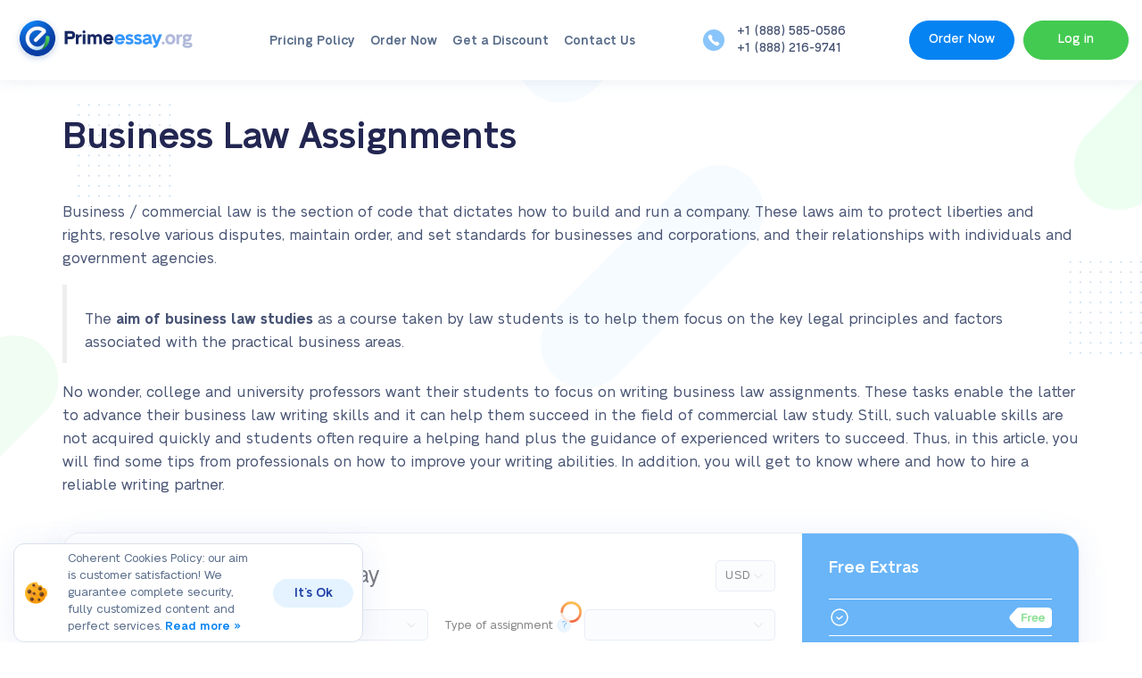

--- FILE ---
content_type: text/html; charset=UTF-8
request_url: https://primeessay.org/writing-business-law-assignments
body_size: 16401
content:
    <!DOCTYPE html>
<html dir="ltr" lang="en-US" prefix="og: https://ogp.me/ns#">
    <head><style>img.lazy{min-height:1px}</style><link href="https://primeessay.org/wp-content/plugins/w3-total-cache/pub/js/lazyload.min.js" as="script">
        <base href="/">
        <meta http-equiv="X-UA-Compatible" content="IE=edge">
        <meta name="viewport" content="width=device-width">
        <title>Primeessay.org</title>
        <meta charset="UTF-8">
                
		<!-- All in One SEO 4.9.3 - aioseo.com -->
	<meta name="description" content="How to advance skills of writing business law assignments and what business law writing company to turn to? Read the article to find out." />
	<meta name="robots" content="max-image-preview:large" />
	<meta name="author" content="admin"/>
	<link rel="canonical" href="https://primeessay.org/writing-business-law-assignments" />
	<meta name="generator" content="All in One SEO (AIOSEO) 4.9.3" />
		<meta property="og:locale" content="en_US" />
		<meta property="og:site_name" content="Primeessay.org |" />
		<meta property="og:type" content="article" />
		<meta property="og:title" content="Expert Tips and Help in Writing Business Law Assignments" />
		<meta property="og:description" content="How to advance skills of writing business law assignments and what business law writing company to turn to? Read the article to find out." />
		<meta property="og:url" content="https://primeessay.org/writing-business-law-assignments" />
		<meta property="og:image" content="https://primeessay.org/wp-content/uploads/2022/06/primeessay-card.png" />
		<meta property="og:image:secure_url" content="https://primeessay.org/wp-content/uploads/2022/06/primeessay-card.png" />
		<meta property="og:image:width" content="1200" />
		<meta property="og:image:height" content="630" />
		<meta property="article:published_time" content="2022-05-05T11:07:10+00:00" />
		<meta property="article:modified_time" content="2024-08-14T23:46:45+00:00" />
		<meta property="article:publisher" content="https://www.facebook.com/EssaysOfPrimeQuality/" />
		<meta name="twitter:card" content="summary" />
		<meta name="twitter:title" content="Expert Tips and Help in Writing Business Law Assignments" />
		<meta name="twitter:description" content="How to advance skills of writing business law assignments and what business law writing company to turn to? Read the article to find out." />
		<meta name="twitter:image" content="https://primeessay.org/wp-content/uploads/2022/06/primeessay-card.png" />
		<script type="application/ld+json" class="aioseo-schema">
			{"@context":"https:\/\/schema.org","@graph":[{"@type":"Article","@id":"https:\/\/primeessay.org\/writing-business-law-assignments#article","name":"Expert Tips and Help in Writing Business Law Assignments","headline":"Business Law Assignments","author":{"@id":"https:\/\/primeessay.org\/author\/admin#author"},"publisher":{"@id":"https:\/\/primeessay.org\/#organization"},"image":{"@type":"ImageObject","url":"media\/articles\/Skills_of_Writing_in_the_Field_of_Business_Law.svg","@id":"https:\/\/primeessay.org\/writing-business-law-assignments\/#articleImage"},"datePublished":"2022-05-05T11:07:10+00:00","dateModified":"2024-08-14T23:46:45+00:00","inLanguage":"en-US","mainEntityOfPage":{"@id":"https:\/\/primeessay.org\/writing-business-law-assignments#webpage"},"isPartOf":{"@id":"https:\/\/primeessay.org\/writing-business-law-assignments#webpage"},"articleSection":"Uncategorized"},{"@type":"BreadcrumbList","@id":"https:\/\/primeessay.org\/writing-business-law-assignments#breadcrumblist","itemListElement":[{"@type":"ListItem","@id":"https:\/\/primeessay.org#listItem","position":1,"name":"Home","item":"https:\/\/primeessay.org","nextItem":{"@type":"ListItem","@id":"https:\/\/primeessay.org\/category\/uncategorized#listItem","name":"Uncategorized"}},{"@type":"ListItem","@id":"https:\/\/primeessay.org\/category\/uncategorized#listItem","position":2,"name":"Uncategorized","item":"https:\/\/primeessay.org\/category\/uncategorized","nextItem":{"@type":"ListItem","@id":"https:\/\/primeessay.org\/writing-business-law-assignments#listItem","name":"Business Law Assignments"},"previousItem":{"@type":"ListItem","@id":"https:\/\/primeessay.org#listItem","name":"Home"}},{"@type":"ListItem","@id":"https:\/\/primeessay.org\/writing-business-law-assignments#listItem","position":3,"name":"Business Law Assignments","previousItem":{"@type":"ListItem","@id":"https:\/\/primeessay.org\/category\/uncategorized#listItem","name":"Uncategorized"}}]},{"@type":"Organization","@id":"https:\/\/primeessay.org\/#organization","name":"PrimeEssay.org","url":"https:\/\/primeessay.org\/","telephone":"+18882169741","logo":{"@type":"ImageObject","url":"https:\/\/primeessay.org\/wp-content\/uploads\/2022\/06\/logo.png","@id":"https:\/\/primeessay.org\/writing-business-law-assignments\/#organizationLogo","width":16,"height":16,"caption":"Success small"},"image":{"@id":"https:\/\/primeessay.org\/writing-business-law-assignments\/#organizationLogo"},"sameAs":["https:\/\/www.facebook.com\/EssaysOfPrimeQuality\/","https:\/\/www.pinterest.com\/EssaysOfPrimeQuality\/"]},{"@type":"Person","@id":"https:\/\/primeessay.org\/author\/admin#author","url":"https:\/\/primeessay.org\/author\/admin","name":"admin","image":{"@type":"ImageObject","@id":"https:\/\/primeessay.org\/writing-business-law-assignments#authorImage","url":"https:\/\/secure.gravatar.com\/avatar\/79792c2ec956ecc6529ee26ad980def6a05f56d1a7dab274f3b62e0b1a0f24d8?s=96&d=http%3A%2F%2Ftest.essaysleader.com%2Fwp-content%2Fthemes%2Fbootstrap-canvas-wp%2Fimg%2Favatar.jpg&r=g","width":96,"height":96,"caption":"admin"}},{"@type":"WebPage","@id":"https:\/\/primeessay.org\/writing-business-law-assignments#webpage","url":"https:\/\/primeessay.org\/writing-business-law-assignments","name":"Expert Tips and Help in Writing Business Law Assignments","description":"How to advance skills of writing business law assignments and what business law writing company to turn to? Read the article to find out.","inLanguage":"en-US","isPartOf":{"@id":"https:\/\/primeessay.org\/#website"},"breadcrumb":{"@id":"https:\/\/primeessay.org\/writing-business-law-assignments#breadcrumblist"},"author":{"@id":"https:\/\/primeessay.org\/author\/admin#author"},"creator":{"@id":"https:\/\/primeessay.org\/author\/admin#author"},"datePublished":"2022-05-05T11:07:10+00:00","dateModified":"2024-08-14T23:46:45+00:00"},{"@type":"WebSite","@id":"https:\/\/primeessay.org\/#website","url":"https:\/\/primeessay.org\/","name":"Primeessay.org","inLanguage":"en-US","publisher":{"@id":"https:\/\/primeessay.org\/#organization"}}]}
		</script>
		<!-- All in One SEO -->

<style id='wp-img-auto-sizes-contain-inline-css' type='text/css'>
img:is([sizes=auto i],[sizes^="auto," i]){contain-intrinsic-size:3000px 1500px}
/*# sourceURL=wp-img-auto-sizes-contain-inline-css */
</style>
<link rel='stylesheet' id='SiteEssaysCss-css' href='https://primeessay.org/wp-content/plugins/essays/themes/theme-4/style.css?v=10.0.6&#038;ver=6.9' type='text/css' media='all' />
<link rel='stylesheet' id='Select2Css-css' href='https://primeessay.org/wp-content/plugins/essays/includes/essays/files/select2.min.css?ver=6.9' type='text/css' media='all' />
<style id='classic-theme-styles-inline-css' type='text/css'>
/*! This file is auto-generated */
.wp-block-button__link{color:#fff;background-color:#32373c;border-radius:9999px;box-shadow:none;text-decoration:none;padding:calc(.667em + 2px) calc(1.333em + 2px);font-size:1.125em}.wp-block-file__button{background:#32373c;color:#fff;text-decoration:none}
/*# sourceURL=/wp-includes/css/classic-themes.min.css */
</style>
<script>window.default_vip_services = [];</script><script>function essays_get_cookies(){for(var e,s=document.cookie.split(";"),o=[],t=0;t<s.length;t++)2==(e=(s[t]).split("=")).length&&(o[e[0]]=unescape(e[1]));return o}function essays_get_cookie(e){return essays_get_cookies()[e]||""}</script><link rel="icon" href="https://primeessay.org/wp-content/uploads/2022/06/logo.png" sizes="32x32" />
<link rel="icon" href="https://primeessay.org/wp-content/uploads/2022/06/logo.png" sizes="192x192" />
<link rel="apple-touch-icon" href="https://primeessay.org/wp-content/uploads/2022/06/logo.png" />
<meta name="msapplication-TileImage" content="https://primeessay.org/wp-content/uploads/2022/06/logo.png" />
        <link rel="preload" href="/wp-content/themes/primeessay/assets/fonts/Grotesk/NeueAlteGrotesk-Medium.woff2" as="font" type="font/woff2" crossorigin="anonymous">
        <link rel="preload" href="/wp-content/themes/primeessay/assets/fonts/Grotesk/NeueAlteGrotesk-SemiBold.woff2" as="font" type="font/woff2" crossorigin="anonymous">
        <link rel="preload" href="/wp-content/themes/primeessay/assets/fonts/Grotesk/NeueAlteGrotesk-Regular.woff2" as="font" type="font/woff2" crossorigin="anonymous">
        <link rel="preload" href="/wp-content/themes/primeessay/assets/fonts/Grotesk/NeueAlteGrotesk-Light.woff2" as="font" type="font/woff2" crossorigin="anonymous">
        <link rel='stylesheet' href='/wp-content/themes/primeessay/assets/css/main.css?v=57' type='text/css' media='all'>
        <link rel="preload" href="https://cdnjs.cloudflare.com/ajax/libs/slick-carousel/1.9.0/slick.min.css" as="style">
        <link rel="stylesheet" href="https://cdnjs.cloudflare.com/ajax/libs/slick-carousel/1.9.0/slick.min.css">
        <script src="/wp-content/themes/primeessay/assets/js/jquery-1.11.0.min.js"></script>
                            <link rel='stylesheet' href='/wp-content/themes/primeessay/assets/css/plugin.css?v=57' type='text/css' media='all'>
                <link rel="icon" href="/favicon.png" sizes="192x192">
        <link rel="apple-touch-icon" href="/favicon.png">
        <meta name="msapplication-TileImage" content="/favicon.png">
    </head>
<body data-pk_medium= "landing" class=" content-text  ">
    <header>
        <section class="menubar menubar-1 fixed-line">
            <div class="content">
                <div class="mobile-wrapper">
                    <a href="#modal-menu" onclick="return false;" class="mobile-menu burger-button" rel="nofollow">
                        <span class="medium"></span><span></span><span class="light"></span>
                    </a>
                    <div class="logo">
                        <a href="/">
                            <img class="desktop-logo lazy" src="data:image/svg+xml,%3Csvg%20xmlns='http://www.w3.org/2000/svg'%20viewBox='0%200%20210%2054'%3E%3C/svg%3E" data-src="/wp-content/themes/primeessay/img/design/primeessay.org.svg" alt="PrimeEssay.org" title="PrimeEssay.org" width="210" height="54">
                        </a>
                    </div>
                    <nav class="main-menu">
                        <div class="nav-wrapper">
                            <ul class="primary-menu">
                                <li id="menu-item-489" class="menu-item menu-item-type-custom menu-item-object-custom menu-item-home menu-item-489"><a href="https://primeessay.org/">Home</a></li>
<li id="menu-item-671" class="menu-item menu-item-type-post_type menu-item-object-page menu-item-671"><a href="https://primeessay.org/prices">Pricing Policy</a></li>
<li id="menu-item-1045" class="menu-item menu-item-type-custom menu-item-object-custom menu-item-1045"><a href="/order/?pk_campaign=order&#038;pk_source=internal&#038;pk_medium=landing&#038;pk_content=textlink&#038;pk_term=order_menu_header&#038;pk_url=/writing-business-law-assignments">Order Now</a></li>
<li id="menu-item-670" class="menu-item menu-item-type-post_type menu-item-object-page menu-item-670"><a href="https://primeessay.org/discounts">Get a Discount</a></li>
<li id="menu-item-669" class="menu-item menu-item-type-post_type menu-item-object-page menu-item-669"><a href="https://primeessay.org/faq">FAQ</a></li>
<li id="menu-item-492" class="menu-item menu-item-type-post_type menu-item-object-page menu-item-492"><a href="https://primeessay.org/contact-us">Contact Us</a></li>
                            </ul>
                        </div>
                    </nav>
                    <div class="phone-site">
                                                                            <p class="support-phones"><span class="number-1"></span><span class="number-2"></span></p>                                            </div>
                    <div class="menu-buttons">
                        <a href="/order?pk_campaign=order&pk_source=internal&pk_medium=landing&pk_content=textlink&pk_url=/writing-business-law-assignments&pk_term=header" class="button button-primary-2" rel="nofollow">Order Now</a>
                                                    <div class="ae-modal-user-area ae-modal-user-area_opener button button-primary-1">Log in</div>
                                            </div>
                </div>
            </div>
            <div class="menu-buttons-mobile">
                <div class="ae-modal-user-area ae-modal-user-area_opener"></div>
            </div>
        </section>
    </header>
    <ul id="modal-menu" class="mobile-menu-wrapper burger-menu">
        <li class="top-header-close">
            <a href="/"><img class="desktop-logo lazy" src="data:image/svg+xml,%3Csvg%20xmlns='http://www.w3.org/2000/svg'%20viewBox='0%200%201%201'%3E%3C/svg%3E" data-src="/wp-content/themes/primeessay/img/design/primeessay.org.svg" alt="essays leader logo"></a>
            <span class="close close-menu modal-close">✕</span>
        </li>
        <li class="menu-item menu-item-type-custom menu-item-object-custom menu-item-home menu-item-489"><a href="https://primeessay.org/">Home</a></li>
<li class="menu-item menu-item-type-post_type menu-item-object-page menu-item-671"><a href="https://primeessay.org/prices">Pricing Policy</a></li>
<li class="menu-item menu-item-type-custom menu-item-object-custom menu-item-1045"><a href="/order/?pk_campaign=order&#038;pk_source=internal&#038;pk_medium=landing&#038;pk_content=textlink&#038;pk_term=order_menu_header&#038;pk_url=/writing-business-law-assignments">Order Now</a></li>
<li class="menu-item menu-item-type-post_type menu-item-object-page menu-item-670"><a href="https://primeessay.org/discounts">Get a Discount</a></li>
<li class="menu-item menu-item-type-post_type menu-item-object-page menu-item-669"><a href="https://primeessay.org/faq">FAQ</a></li>
<li class="menu-item menu-item-type-post_type menu-item-object-page menu-item-492"><a href="https://primeessay.org/contact-us">Contact Us</a></li>
        <li id="set-block">
            <div class="buttons">
                <a href="/order?pk_campaign=order&pk_source=internal&pk_medium=landing&pk_content=textlink&pk_url=/writing-business-law-assignments&pk_term=side-menu-btn" class="button button-primary-2" rel="nofollow">Order now</a>
            </div>
            <div class="phones-chat">
                <div class="ph">
                                                                <p class="support-phones"><span class="number-1"></span><span class="number-2"></span></p>                                    </div>
            </div>
        </li>
    </ul>
    <div class="drop-login">
        <div class="drop-inner">
            <button class="drop-login-close" aria-label="Close">✕</button>
                                                
                <div class="orderform e-container">
                    <div class="ajax_content_mini_login ajax_content_resetpass" style="display: block"></div>
                </div>
                <script>
                    jQuery(function(){ajax_content_mini_login()});
                </script>        </div>
    </div>
    <main>
        <div class="single_essays-page">
            <div class="content_text page-writing-business-law-assignments">
                <div class="breadcrumb breadcrumbs-7">
                    <div class="custom-container">
                        <div class="content">
                            <h1>Business Law Assignments</h1>
                            <div class=" dn">
                                        <div class="nav">
        <div class="nav-wrapper">
    <span>
        <a class="link" href="/"><span class="home">Home</span></a>
    </span>
            <span class="arr"> / </span>
                        <span><span class="current">Business Law Assignments</span></span>
                    </div>
    </div>
    <script type="application/ld+json">
    {
      "@context": "https://schema.org",
      "@type": "BreadcrumbList",
      "itemListElement": [{
        "@type": "ListItem",
        "position": 1,
        "name": "Home",
        "item": "https://primeessay.org/"
      },{ "@type": "ListItem", "position": 2, "name": "Business Law Assignments", "item": "https://primeessay.org/writing-business-law-assignments" }]
    }
    </script>
                            </div>
                        </div>
                    </div>
                </div>
                <div class="custom-container">
                                            <p>Business / commercial law is the section of code that dictates how to build and run a company. These laws aim to protect liberties and rights, resolve various disputes, maintain order, and set standards for businesses and corporations, and their relationships with individuals and government agencies.</p>
<blockquote>
<p>The <strong>aim of business law studies</strong>&nbsp;as a course taken by law students is to help them focus on the key legal principles and factors associated with the practical business areas.</p>
</blockquote>
<p>No wonder, college and university professors want their students to focus on writing business law assignments. These tasks enable the latter to advance their business law writing skills and it can help them succeed in the field of commercial law study. Still, such valuable skills are not acquired quickly and students often require a helping hand plus the guidance of experienced writers to succeed. Thus, in this article, you will find some tips from professionals on how to improve your writing abilities. In addition, you will get to know where and how to hire a reliable writing partner.</p>
<div>
                <div class="mini_order_form">
                    <div id="ajax_content_mini_order_form" class="e-container mini-order-form-697040033b6f1">
        <div class="free-extras-calc">
        <div class="fec-wrapper">
            <div class="fec-calc">
                <div class="essay-order theme-styled v2">
                    <div class="heading">
                        <div class="heading-title">
                            <p class="title">Calculate the cost of essay</p>
                        </div>
                        <div class="heading-title">
                            <p>&nbsp;</p>
                        </div>
                        <div class="heading-title">
                            <select name="currency"><option>USD</option></select>
                        </div>
                    </div>
                    <div class="mini-order-body">
                        <form class="orderform">
                            <div class="e-row tr-title-of-paper dn">
                                <div class="field-label">
                                    <span id="title-label" class="row-label">Title of your paper</span>
                                    <div class="hint"><span class="span">?</span></div>
                                </div>
                                <div class="field-input">
                                    <input class="order_if" type="text" name="topic" placeholder="Enter the title of your paper">
                                </div>
                            </div>
                            <div class="mini-order-row row">
                                <div class="mini-order-group col-lg-6">
                                    <div class="e-row tr-type-of-service">
                                        <div class="field-label">
                                            <span class="row-label" data-preview="category">Type of service</span>
                                            <div class="hint"><span class="span">?</span></div>
                                        </div>
                                        <div class="field-input select2-search">
                                            <select class="order_if" name="category"></select>
                                        </div>
                                    </div>
                                </div>
                                <div class="mini-order-group col-lg-6">
                                    <div class="e-row tr-type-of-assignment">
                                        <div class="field-label">
                                            <span class="row-label" data-preview="type">Type of assignment</span>
                                            <div class="hint"><span class="span">?</span></div>
                                        </div>
                                        <div class="field-input select2-search">
                                            <select class="order_if select2" name="type"></select>
                                        </div>
                                    </div>
                                </div>
                                <div class="mini-order-group col-lg-12">
                                    <div class="e-row tr-academic-level">
                                        <div class="field-label">
                                            <span class="row-label" data-preview="level">Academic Level</span>
                                            <div class="hint"><span class="span">?</span></div>
                                        </div>
                                        <div class="field-input">
                                            <div class="custom-label">
                                                <div><input checked="checked" type="radio" name="level" value="0"><label for="level-0">High School</label></div>
                                                <div><input id="level-1" type="radio" name="level" value="1"><label for="level-1">College</label></div>
                                                <div><input id="level-2" type="radio" name="level" value="2"><label for="level-2">University</label></div>
                                                <div><input id="level-3" type="radio" name="level" value="3"><label for="level-3">Master's</label></div>
                                                <div><input id="level-4" type="radio" name="level" value="4"><label for="level-4">PHD</label></div></div>
                                        </div>
                                    </div>
                                </div>
                                <div class="mini-order-group col-lg-7">
                                    <div class="e-row tr-urgency">
                                        <div class="field-label">
                                            <span class="row-label">Urgency</span>
                                            <div class="hint"><span class="span">?</span></div>
                                        </div>
                                        <div class="field-input">
                                            <select class="order_if select4" name="urgency"></select>
                                        </div>
                                    </div>
                                </div>
                                <div class="mini-order-group col-lg-5">
                                    <div class="e-row tr-subject">
                                        <div class="field-label">
                                            <span class="row-label">Discipline</span>
                                            <div class="hint"><span class="span">?</span></div>
                                        </div>
                                        <div class="field-input select2-search">
                                            <select name="subject_select" class="select order_if"></select>
                                        </div>
                                    </div>
                                </div>
                                <div class="mini-order-group col-lg-7">
                                    <div class="e-row tr-subject">
                                        <div class="field-label">
                                            <span class="row-label">Number of pages</span>
                                            <div class="hint"><span class="span">?</span></div>
                                        </div>
                                        <div class="field-input select2-search">
                                            <select id="number-of-pages" class="order_if" name="pages"></select>
                                        </div>
                                    </div>
                                </div>
                                <div class="mini-order-group col-lg-5">
                                    <div class="e-row tr-subject">
                                        <div class="field-label">
                                            <span class="row-label">Spacing</span>
                                            <div class="hint"><span class="span">?</span></div>
                                        </div>
                                        <div class="field-input">
                                            <div class="field-input custom-label">
                                                <div>
                                                    <input id="spacing-1" type="radio" name="spacing" value="1"><label title="600 words / page" for="spacing-1">Single spaced</label>
                                                </div>
                                                <div>
                                                    <input id="spacing-2" type="radio" name="spacing" value="2" checked="checked"><label title="300 words / page" for="spacing-2">Double spaced</label>
                                                </div>
                                            </div>
                                        </div>
                                    </div>
                                </div>
                                <div class="cb"></div>
                            </div>
                            <div class="mini-order-row row">
                                <div class="mini-order-group col-lg-6 mini-order-total-price"></div>
                                <div class="mini-order-group col-lg-6 mini-order-submit">
                                    <input type="button" value="Continue to order" class="btn btn-primary">
                                </div>
                                <div class="cb"></div>
                            </div>
                        </form>
                    </div>
                </div>
            </div>
            <div class="fec-extras">
            <div class="fec-extras-inner">
                <div class="title">Free Extras</div>
                <ul>
                    <li class="list-item">&nbsp;</li>
                    <li class="list-item">&nbsp;</li>
                    <li class="list-item">&nbsp;</li>
                    <li class="list-item">&nbsp;</li>
                    <li class="list-item">&nbsp;</li>
                    <li class="list-item">&nbsp;</li>
                </ul>
            </div>
            </div>
        </div>
        </div></div>
                </div>
                <script>                                    
                    window.selected_order_type="";
                    jQuery(function(){essays_mini_order_form("{\"theme\":\"styled\",\"discount\":\"true\",\"free_extras\":\"true\",\"post_type\":\"page\"}", "mini-order-form-697040033b6f1")});
                </script>
            </div>
<div class="ae-miniorder" data-type_id="Research paper">&nbsp;</div>
<h2>How to Improve the Skills of Writing in the Field of Business Law</h2>
<p style="text-align: center;"><img class="lazy" decoding="async" title="Writing in the Field of Business Law" src="data:image/svg+xml,%3Csvg%20xmlns='http://www.w3.org/2000/svg'%20viewBox='0%200%2090%2090'%3E%3C/svg%3E" data-src="media/articles/Skills_of_Writing_in_the_Field_of_Business_Law.svg" alt="Writing in the Field of Business Law" width="90%" height="auto"></p>
<h3>Know Your Main Message</h3>
<p>Before you start writing the outline for the future paper, think of the goals you are trying to achieve. Maybe your main purpose is to share some valuable information? Or do you need to explain a complex concept? It is possible that your main task is to make a call to action. So, what is your central idea?</p>
<p>Having answered these questions, try to shorten your message to an ad slogan. This will help you to clearly understand the purpose of your writing.</p>
<h3>Know Your Reader</h3>
<p>As the saying goes, if you address the message to everyone, it will appeal to no one. Thus, you should understand who your readers are. Are they young or old? Are they highly educated or not? Are they familiar with the topic you are to discuss? Try to imagine your reader. <span class="VIiyi" lang="en"><span class="JLqJ4b ChMk0b" data-language-for-alternatives="en" data-language-to-translate-into="ru" data-phrase-index="0" data-number-of-phrases="1"><span>The answers to these questions will determine your writing style, tone, and level of detail.</span></span></span></p>
<h3>Think Like a Professional Journalist</h3>
<p>This is a piece of simple advice, but it is effective. Make sure your text has the answers to the following questions: who, where, what, when, why, how.</p>
<p>As you read through tons of materials to get ready to write the paper you can easily overlook some simple and obvious details. For instance, you might have noticed that the websites of many hostels and cafes are missing such important information as the address. Thus, do not hesitate to ask your relatives to read your business law essay to check if the core info is in place.</p>
<h3>Get Rid of the Jargon</h3>
<p>We all know about the existence of legal jargon. And you can make use of these words if your audience knows the lingo. Still, if your business law writing assignment is aimed at those outside your field, legal jargon can create confusion and mislead your reader.&nbsp;</p>
<h3>Down with cliches and buzzwords!</h3>
<p>Over-used words are in fact at least two-word expressions that you often come across when reading adverts, posts, and newspaper articles. Do such statements as win-win solutions, value-added products, or low-hanging fruit influence your decisions? No? Exactly. These words will not inspire your readers.</p>
<p>Today, business websites and ads are packed with cliches. People are already tired of reading about solution-oriented services and service-oriented firms. Thus, try to use simple words or fresh metaphors, where appropriate.</p>
<h3>Be Brief</h3>
<p>Short documents, brief statements, and expressions capture the readers&rsquo; attention better than long ones. Thus, express your ideas clearly and concisely. For instance, get rid of redundant adjectives. Think logically: all disasters are serious so, no need to state this. Avoid unnecessary verbs. No need to say &ldquo;we have carried out an improvement&rdquo; instead of &ldquo;we have improved.&rdquo; Cut out unnecessary expressions. In case you are upgrading the company&rsquo;s IT system, why should you say that you are &ldquo;in the process of&rdquo; upgrading it? Check every sentence in your essay. Ask yourself, would you shorten it if you had to send it in an SMS?</p>
<h3>Use Active Voice Where Possible</h3>
<p>No matter if you are to discuss some corporate law cases, or if you are answering the question of why is business law important, try to use active voice where possible. Statements in active voice are clearer and often shorter than those in passive voice. This will allow you to win your reader&rsquo;s attention and trust. It will make your writing brighter. Your audience wants to know who is doing what, while statements in passive voice do not indicate the doer of the action.</p>
<h3>Edit and Proofread Your Paper</h3>
<p>Of course, MS Word will check your document highlighting any typos, but this will not make your paper perfect. You should read your document aloud to find any mistakes. Still, the best way out is to ask professional editors and writers to edit your essay. Professional business law assignment help includes not only writing a perfect essay for you but also editing and proofreading services, provided by a legit online writing company.</p>
<h3>Be Attentive and Grasp the Knowledge Everywhere</h3>
<p>Law students cannot become highly qualified experts in the field of business law if the only efforts they exert take place at the university lectures. It is essential for them to grasp the knowledge not only from the professors&rsquo; notes but also from all relevant sources. If a law student <span class="VIiyi" lang="en"><span class="JLqJ4b ChMk0b C1N51c" data-language-for-alternatives="en" data-language-to-translate-into="ru" data-phrase-index="0" data-number-of-phrases="2"><span>wants to be fully aware of all aspects of commercial law and gain extensive legal knowledge about the relationship between&nbsp;entrepreneurship and legislation</span></span></span>, it is important for them to try to cope with all kinds of academic writings, including research papers, essays, and even dissertations to gain the desired proficiency.</p>
<h3>Boost Intellectually</h3>
<p>One more essential thing for business law students is to boost their intellectual abilities and improve their approach to academic studies and professional activity; it implies a profound analysis of the corresponding legal rationalities to be discussed in the papers. Academic writing is an excellent method of motivating students to evaluate legal matters and examine various business law cases, as it will be important for them in the further professional activity of corporate lawyers.</p>
<p>Here, business law assignment help from professional writers will come in handy. If you buy a business law essay of high quality, you will be able to analyze it and use it as an example of a perfectly written work.</p>
<p><img class="lazy" fetchpriority="high" decoding="async" style="width: 90%; height: auto; display: block; margin-left: auto; margin-right: auto;" title="Buy Custom Paper" src="data:image/svg+xml,%3Csvg%20xmlns='http://www.w3.org/2000/svg'%20viewBox='0%200%20411%20349'%3E%3C/svg%3E" data-src="files/img/Infografica1-2.svg" alt="Buy Custom Paper" width="411" height="349"></p>
<h2>Trust Us in Business Law Writing</h2>
<p>It is not a simple task to be excellent in business law assignment writing. Thus, PrimeEssay.org offers valuable solutions to all law students. Our credible assistance will make it possible for them to be successful in their legal education and career.</p>
<p>One of our advantages is that our experts can write exclusive high-quality essays, research papers, dissertations, and other academic papers that guarantee that the professors will praise the students&rsquo; proficiency in business law.</p>
<h2>Business Law Assignment Writing</h2>
<p>Any business law assignment is written to cover some certain aspect of business law. For example, the topic can relate to business partnerships or the financial management of associations. Students can be asked to write a contract or agreement, or any other type of corporate law documentation.</p>
<p>Today, business law courses are more popular than ever. Various colleges invite students to become corporate lawyers. Reasons for such popularity are self-evident. Entrepreneurship is a rapidly advancing field of human activity. The number of small and large businesses constantly increases. Companies need proficient legal experts to manage their relationships with competitors and partners. Writing a business law assignment is just one of the many aspects of creating a brilliant corporate lawyer &ndash; a task that will address the diverse dimensions of business law in practice.</p>
<div><div class="content-features">
    <div class="title">Our features</div>
    <div class="items">
<div class="item item-1">
<img class="lazy" decoding="async" src="data:image/svg+xml,%3Csvg%20xmlns='http://www.w3.org/2000/svg'%20viewBox='0%200%201%201'%3E%3C/svg%3E" data-src="/wp-content/themes/primeessay/img/design/our-features-1.svg">300 words/page
</div>
<div class="item item-2">
<img class="lazy" decoding="async" src="data:image/svg+xml,%3Csvg%20xmlns='http://www.w3.org/2000/svg'%20viewBox='0%200%201%201'%3E%3C/svg%3E" data-src="/wp-content/themes/primeessay/img/design/our-features-2.svg">Discount System
</div>
<div class="item item-3">
<img class="lazy" decoding="async" src="data:image/svg+xml,%3Csvg%20xmlns='http://www.w3.org/2000/svg'%20viewBox='0%200%201%201'%3E%3C/svg%3E" data-src="/wp-content/themes/primeessay/img/design/our-features-3.svg">Vip Services
</div>
<div class="item item-4">
<img class="lazy" decoding="async" src="data:image/svg+xml,%3Csvg%20xmlns='http://www.w3.org/2000/svg'%20viewBox='0%200%201%201'%3E%3C/svg%3E" data-src="/wp-content/themes/primeessay/img/design/our-features-4.svg">Free Revision <span>(on demand)</span>
</div>
<div class="item item-5">
<img class="lazy" decoding="async" src="data:image/svg+xml,%3Csvg%20xmlns='http://www.w3.org/2000/svg'%20viewBox='0%200%201%201'%3E%3C/svg%3E" data-src="/wp-content/themes/primeessay/img/design/our-features-5.svg">Affiliate Program
</div>
<div class="item item-6">
<img class="lazy" decoding="async" src="data:image/svg+xml,%3Csvg%20xmlns='http://www.w3.org/2000/svg'%20viewBox='0%200%201%201'%3E%3C/svg%3E" data-src="/wp-content/themes/primeessay/img/design/our-features-6.svg">Plagiarism Free Papers
</div>
</div>
</div></div>
<p>Being an entrepreneur is a challenge, but it is also a blessing. Businesses can operate in different forms, including but not limited to associations, partnerships, independent enterprises, self-employed individuals, and even joint ventures. For example, several talented individuals may come together in an effort to create a joint venture and capture the advantages of competition in the clothing and apparel sector. But regardless of the type of company, any firm needs the assistance of competent corporate lawyers.&nbsp;<span class="VIiyi" lang="en"><span class="JLqJ4b ChMk0b C1N51c" data-language-for-alternatives="en" data-language-to-translate-into="ru" data-phrase-index="0" data-number-of-phrases="1"><span>This profession is now in great demand.</span></span></span> Still,&nbsp;<span class="VIiyi" lang="en"><span class="JLqJ4b ChMk0b" data-language-for-alternatives="en" data-language-to-translate-into="ru" data-phrase-index="1" data-number-of-phrases="2"><span>students who are pursuing relevant degrees and those just starting out in their careers</span></span></span> often need business law writing help.&nbsp; If you need help with your business law assignment, you are most welcome to request our services.</p>
<p>Our mission is to help struggling students improve the quality of legal writing. It means that everyone who has problems writing a business law task can rely on our helping hand. We will start working on your order immediately. You will love our affordable prices. You will be impressed with our non-plagiarized papers. We are professionals. We are experts in what we do.</p>
<ul>
<li>We have enough experts in our team to provide a business law assignment written according to your instructions. It is a perfect way to complete your academic tasks!</li>
<li>We do not tolerate plagiarism. It is an axiom. You do not need to be here to copy and paste writing from the Internet. However, you certainly need to be here if you need an original paper that was run through plagiarism checkers to impress your tutor.</li>
<li>We guarantee that each paper and project we write will match the 2:1 ideal. <span class="VIiyi" lang="en"><span class="JLqJ4b ChMk0b" data-language-for-alternatives="en" data-language-to-translate-into="ru" data-phrase-index="0" data-number-of-phrases="1"><span>We also guarantee that you will work with one of our most distinguished legal professionals with a legal background and solid practical experience.</span></span></span></li>
</ul>
<h3>Write Your Business Law Project Now</h3>
<p>You can find plenty of services and companies offering help with business law assignments and projects online. In this regard, college and university students have a wide variety of options to choose from. However, you will hardly find business law writers and specialists better than ours. Also, you will hardly find a business <a href="https://primeessay.org/law-essay-writing-service">law writing service</a> that compares to ours in terms of extensive experience and levels of customer satisfaction. We are the best, and we know it!</p>
<p>So, if you are here, pay an affordable price <span class="VIiyi" lang="en"><span class="JLqJ4b ChMk0b C1N51c" data-language-for-alternatives="en" data-language-to-translate-into="ru" data-phrase-index="0" data-number-of-phrases="1"><span>and have our experts carry out your academic project</span></span></span>. You only need to fill out the order form, and we will do the rest. One of our experts will take your order and create a brilliant paper, providing much-needed business law assignment help. You are most welcome to use our communication and messaging systems to keep in touch with our writers. Talk to them, and see what they are apt to. It is your chance to graduate magna cum laude!</p>
<div></div>
<p>Read more here: <a class="btn btn-primary" href="management-essay-topics/" target="_blank" rel="noopener">Impressive Variety of Management Essay Topics</a> <a class="btn btn-primary" href="memos/" target="_blank" rel="noopener">Are Memos Still Relevant?</a></p>
                                    </div>

                                                        <div class="home-customer-reviews 222">
                        <div class="home-custom-container">
                            <div class="title">Customer reviews</div>
                            <div class="subtitle"><p class="h3">What customers say about our service</p></div>
                            <div id="testimonials">
                                <div class="loading loading-simple" id="loading"></div>
                                <script>
                                    var container = document.getElementById('testimonials');
                                    jQuery(function(){
                                        essays_load_url('/testimonials_client.php',"data=action=get_latest_testimonials url=/testimonials on_page=14 order_type=", container, function(){
                                            jQuery('#loading').remove();
                                            essays_run_scripts(container);
                                            try{
                                                testimonials_carousel();
                                            } catch(e) {}
                                        })
                                    });
                                </script>
                            </div>
                        </div>
                    </div>
                
            </div>
        </div>
    </main>
<footer>
            <section class="footer footer-6">
        <div class="content">
            <div class="home-custom-container">
                <div class="footer-menu-block">
                    <div class="logo">
                        <a href="/">
                            <img class="lazy" style="height: auto" src="data:image/svg+xml,%3Csvg%20xmlns='http://www.w3.org/2000/svg'%20viewBox='0%200%20200%2040'%3E%3C/svg%3E" data-src="/wp-content/themes/primeessay/img/design/primeessay.org.svg" alt="primeessay.org" width="200" height="40">
                        </a>
                    </div>
                    <div class="menu-list">
                        <nav>
                            <div class="nav-wrapper">
                                <ul id="nav-mobile" class="right">
                                    <li id="menu-item-675" class="menu-item menu-item-type-post_type menu-item-object-page menu-item-675"><a href="https://primeessay.org/services">Services</a></li>
<li id="menu-item-590" class="menu-item menu-item-type-post_type menu-item-object-page menu-item-590"><a href="https://primeessay.org/about">About Us</a></li>
<li id="menu-item-1908" class="menu-item menu-item-type-post_type menu-item-object-page menu-item-1908"><a href="https://primeessay.org/blog">Blog</a></li>
<li id="menu-item-1909" class="menu-item menu-item-type-post_type menu-item-object-page menu-item-1909"><a href="https://primeessay.org/free">Free Essays</a></li>
<li id="menu-item-673" class="menu-item menu-item-type-post_type menu-item-object-page menu-item-673"><a href="https://primeessay.org/faq">FAQ</a></li>
<li id="menu-item-676" class="menu-item menu-item-type-post_type menu-item-object-page menu-item-676"><a href="https://primeessay.org/contact-us">Our Contacts</a></li>
                                </ul>
                            </div>
                        </nav>
                    </div>
                </div>
                <div class="footer-body">
                    <div class="articles-block">
                        <div class="title services-button">Articles</div>
                        <div class="fixed-height scroll_block">
                            <div class="footer-articles">
                                <ul id="menu-foot_menu" class="menu"><li id="menu-item-594" class="menu-item menu-item-type-post_type menu-item-object-post menu-item-594"><a href="https://primeessay.org/law-enforcement-essay-topics">Law Enforcement Essay Topics Ideas</a>&nbsp;</li>
<li id="menu-item-595" class="menu-item menu-item-type-post_type menu-item-object-post menu-item-595"><a href="https://primeessay.org/business-essay-topics">Business Essay Topics That Will Help You Submit A+ Essays</a>&nbsp;</li>
<li id="menu-item-596" class="menu-item menu-item-type-post_type menu-item-object-post menu-item-596"><a href="https://primeessay.org/law-essay-writing-service">A Law Essay Writing Service at Hand</a>&nbsp;</li>
<li id="menu-item-597" class="menu-item menu-item-type-post_type menu-item-object-post menu-item-597"><a href="https://primeessay.org/what-makes-a-good-movie-essay">What Makes a Good Movie Essay?</a>&nbsp;</li>
<li id="menu-item-598" class="menu-item menu-item-type-post_type menu-item-object-post menu-item-598"><a href="https://primeessay.org/five-paragraph-essay">Five Paragraph Essay Outline and Writing Tips from Professionals</a>&nbsp;</li>
<li id="menu-item-599" class="menu-item menu-item-type-post_type menu-item-object-post menu-item-599"><a href="https://primeessay.org/illustration-essay">Impressive Illustration Essay Writing: Tips to Excel!</a>&nbsp;</li>
<li id="menu-item-600" class="menu-item menu-item-type-post_type menu-item-object-post menu-item-600"><a href="https://primeessay.org/write-an-autobiography">How to Write an Autobiography: Make All Your Applications Outstanding</a>&nbsp;</li>
<li id="menu-item-601" class="menu-item menu-item-type-post_type menu-item-object-post menu-item-601"><a href="https://primeessay.org/how-to-write-fantasy-novel">How to Write a Fantasy Novel?</a>&nbsp;</li>
<li id="menu-item-602" class="menu-item menu-item-type-post_type menu-item-object-post menu-item-602"><a href="https://primeessay.org/how-to-write-newspaper-article">Learn How to Write a Newspaper Article of Exceptional Quality</a>&nbsp;</li>
<li id="menu-item-603" class="menu-item menu-item-type-post_type menu-item-object-post menu-item-603"><a href="https://primeessay.org/write-cover-letter-for-internship">How to Write a Cover Letter for an Internship: Examples and Tips</a>&nbsp;</li>
<li id="menu-item-604" class="menu-item menu-item-type-post_type menu-item-object-post menu-item-604"><a href="https://primeessay.org/how-to-shorten-essay">How to Shorten an Essay: Decrease the Word Count, Following Effective Guidelines</a>&nbsp;</li>
<li id="menu-item-605" class="menu-item menu-item-type-post_type menu-item-object-post menu-item-605"><a href="https://primeessay.org/response-essay-assistance">Buy Response Essay Assistance and Improve Your Academic Experience</a>&nbsp;</li>
<li id="menu-item-606" class="menu-item menu-item-type-post_type menu-item-object-post menu-item-606"><a href="https://primeessay.org/resume-writing-service">Essential Information on Our Professional Resume Writing Service</a>&nbsp;</li>
<li id="menu-item-607" class="menu-item menu-item-type-post_type menu-item-object-post menu-item-607"><a href="https://primeessay.org/buy-case-brief">Where and How to Buy Case Brief</a>&nbsp;</li>
<li id="menu-item-608" class="menu-item menu-item-type-post_type menu-item-object-post menu-item-608"><a href="https://primeessay.org/us-government-essay-topics">US Government Essay Topics</a>&nbsp;</li>
<li id="menu-item-610" class="menu-item menu-item-type-post_type menu-item-object-post menu-item-610"><a href="https://primeessay.org/law-essay-writing-service">A Law Essay Writing Service at Hand</a>&nbsp;</li>
<li id="menu-item-611" class="menu-item menu-item-type-post_type menu-item-object-post menu-item-611"><a href="https://primeessay.org/writing-of-abstract-for-dissertation">Abstract for Dissertation</a>&nbsp;</li>
<li id="menu-item-612" class="menu-item menu-item-type-post_type menu-item-object-post menu-item-612"><a href="https://primeessay.org/online-case-study-writing">Advice about Online Case Study</a>&nbsp;</li>
<li id="menu-item-615" class="menu-item menu-item-type-post_type menu-item-object-post menu-item-615"><a href="https://primeessay.org/memos">Are Memos Still Relevant?</a>&nbsp;</li>
<li id="menu-item-616" class="menu-item menu-item-type-post_type menu-item-object-post menu-item-616"><a href="https://primeessay.org/article-critique-writing">Article Critique Writing</a>&nbsp;</li>
<li id="menu-item-617" class="menu-item menu-item-type-post_type menu-item-object-post menu-item-617"><a href="https://primeessay.org/article-writing">Article Writing</a>&nbsp;</li>
<li id="menu-item-618" class="menu-item menu-item-type-post_type menu-item-object-post menu-item-618"><a href="https://primeessay.org/book-report">Buy Book Reports Online: Original Content, Timely Delivery</a>&nbsp;</li>
<li id="menu-item-619" class="menu-item menu-item-type-post_type menu-item-object-post menu-item-619"><a href="https://primeessay.org/motivation-letter-writing-service">Brilliant Cover Letter Writing Service That Will Help You Reach Your Goals!</a>&nbsp;</li>
<li id="menu-item-621" class="menu-item menu-item-type-post_type menu-item-object-post menu-item-621"><a href="https://primeessay.org/business-essay-topics">Business Essay Topics That Will Help You Submit A+ Essays</a>&nbsp;</li>
<li id="menu-item-622" class="menu-item menu-item-type-post_type menu-item-object-post current-menu-item menu-item-622"><a href="https://primeessay.org/writing-business-law-assignments" aria-current="page">Business Law Assignments</a>&nbsp;</li>
<li id="menu-item-623" class="menu-item menu-item-type-post_type menu-item-object-post menu-item-623"><a href="https://primeessay.org/business-plan">Business Plan Writing Services: Our Writers Know What They Do</a>&nbsp;</li>
<li id="menu-item-624" class="menu-item menu-item-type-post_type menu-item-object-post menu-item-624"><a href="https://primeessay.org/buy-literature-review">Buy a Literature Review Paper That Will Bring You a Good Grade!</a>&nbsp;</li>
<li id="menu-item-625" class="menu-item menu-item-type-post_type menu-item-object-post menu-item-625"><a href="https://primeessay.org/article-review-projects">Buy Article Review Projects</a>&nbsp;</li>
<li id="menu-item-626" class="menu-item menu-item-type-post_type menu-item-object-post menu-item-626"><a href="https://primeessay.org/buy-blog-article">Buy Blog Article Help Online</a>&nbsp;</li>
<li id="menu-item-627" class="menu-item menu-item-type-post_type menu-item-object-post menu-item-627"><a href="https://primeessay.org/capstone-project-writing">Buy Capstone Project Writing Services</a>&nbsp;</li>
<li id="menu-item-628" class="menu-item menu-item-type-post_type menu-item-object-post menu-item-628"><a href="https://primeessay.org/buy-cheap-essay">Buy Cheap Essay</a>&nbsp;</li>
<li id="menu-item-629" class="menu-item menu-item-type-post_type menu-item-object-post menu-item-629"><a href="https://primeessay.org/buy-college-essay-outline">Buy College Essay Outline Help from Our Writing Services</a>&nbsp;</li>
<li id="menu-item-630" class="menu-item menu-item-type-post_type menu-item-object-post menu-item-630"><a href="https://primeessay.org/buy-college-papers-online">Buy College Papers Online</a>&nbsp;</li>
<li id="menu-item-631" class="menu-item menu-item-type-post_type menu-item-object-post menu-item-631"><a href="https://primeessay.org/buy-custom-paper">Buy Custom Paper</a>&nbsp;</li>
<li id="menu-item-633" class="menu-item menu-item-type-post_type menu-item-object-post menu-item-633"><a href="https://primeessay.org/buy-essay-on-line">Buy Essay Online</a>&nbsp;</li>
<li id="menu-item-636" class="menu-item menu-item-type-post_type menu-item-object-post menu-item-636"><a href="https://primeessay.org/buy-ib-extended-essay">Buy IB Extended Essay Online from Professional Writers</a>&nbsp;</li>
<li id="menu-item-637" class="menu-item menu-item-type-post_type menu-item-object-post menu-item-637"><a href="https://primeessay.org/buy-letter">Buy Letter Writing Paper from Our Reputable Company</a>&nbsp;</li>
<li id="menu-item-638" class="menu-item menu-item-type-post_type menu-item-object-post menu-item-638"><a href="https://primeessay.org/buy-papers">Buy Papers</a>&nbsp;</li>
<li id="menu-item-640" class="menu-item menu-item-type-post_type menu-item-object-post menu-item-640"><a href="https://primeessay.org/buy-pdf-poster-online">Buy PDF Poster Online at Our Service and Forget About Stress!</a>&nbsp;</li>
<li id="menu-item-641" class="menu-item menu-item-type-post_type menu-item-object-post menu-item-641"><a href="https://primeessay.org/buy-poems-online">Buy Poems Online from a Trustworthy Writing Provider!</a>&nbsp;</li>
<li id="menu-item-642" class="menu-item menu-item-type-post_type menu-item-object-post menu-item-642"><a href="https://primeessay.org/buy-reaction-paper">Buy Reaction Paper Writing from Professionals!</a>&nbsp;</li>
<li id="menu-item-644" class="menu-item menu-item-type-post_type menu-item-object-post menu-item-644"><a href="https://primeessay.org/response-essay-assistance">Buy Response Essay Assistance and Improve Your Academic Experience</a>&nbsp;</li>
<li id="menu-item-645" class="menu-item menu-item-type-post_type menu-item-object-post menu-item-645"><a href="https://primeessay.org/buy-synopsis-projects">Buy Synopsis Projects of Incredible Quality from Our Custom Writing Service!</a>&nbsp;</li>
<li id="menu-item-646" class="menu-item menu-item-type-post_type menu-item-object-post menu-item-646"><a href="https://primeessay.org/white-paper-online">Buy White Paper Online and Boost Your Performance!</a>&nbsp;</li>
<li id="menu-item-647" class="menu-item menu-item-type-post_type menu-item-object-post menu-item-647"><a href="https://primeessay.org/buying-term-papers">Buying Term Papers Made Easy with Our High-Quality Options</a>&nbsp;</li>
<li id="menu-item-649" class="menu-item menu-item-type-post_type menu-item-object-post menu-item-649"><a href="https://primeessay.org/cheap-essays">Cheap Essays</a>&nbsp;</li>
<li id="menu-item-653" class="menu-item menu-item-type-post_type menu-item-object-post menu-item-653"><a href="https://primeessay.org/college-essay-writing-service">College Essay Writing Service</a>&nbsp;</li>
<li id="menu-item-656" class="menu-item menu-item-type-post_type menu-item-object-post menu-item-656"><a href="https://primeessay.org/create-a-good-discussion-chapter">Expert Assistance with a Discussion Chapter of Dissertation Online</a>&nbsp;</li>
<li id="menu-item-658" class="menu-item menu-item-type-post_type menu-item-object-post menu-item-658"><a href="https://primeessay.org/custom-essays-writing">Custom Essays Writing</a>&nbsp;</li>
</ul>                            </div>
                        </div>
                    </div>
                    <div class="samples-block">
                        <div class="title footer-essays-button">Legal info</div>
                        <div class="fixed-height scroll_block">
                            <ul class="footer-essays-categories">
                                <li><span class="a" onclick="window.open('/terms-policy','_blank')">Terms and Conditions</span></li>
                                <li><span class="a" onclick="window.open('/privacy-policy','_blank')">Privacy Policy</span></li>
                                <li><span class="a" onclick="window.open('/refund-policy','_blank')">Refund Policy</span></li>
                                <li><span class="a" onclick="window.open('/cookie-policy','_blank')">Cookie Policy</span></li>
                                <li><span class="a" onclick="window.open('/fair-use-policy','_blank')">Fair Use Policy</span></li>
                            </ul>
                                                    </div>
                    </div>
                    <div class="contacts-block">
                        <div class="title footer-contacts-button">Contacts</div>
                        <div class="footer-contacts">
                            <div class="writology">
                                                                    <img class="lazy" style="width: auto; max-width: 100%;" src="data:image/svg+xml,%3Csvg%20xmlns='http://www.w3.org/2000/svg'%20viewBox='0%200%201%201'%3E%3C/svg%3E" data-src="/wp-content/themes/primeessay/img/design/copy.svg">
                                                            </div>
                            <div class="phone">
                                                                                                    <p class="support-phones"><span class="number-1"></span><span class="number-2"></span></p>                                                                <span>Support</span>
                            </div>
                            <div class="email">
                                                                                                    <p class="support-email write-us-address" id="support-email"></p>                                                                <span>Email support</span>
                            </div>
                            <div class="social-block">
                                                                    <a href="https://www.facebook.com/EssaysOfPrimeQuality/" target="_blank" rel="nofollow">
                                        <img class="lazy" src="data:image/svg+xml,%3Csvg%20xmlns='http://www.w3.org/2000/svg'%20viewBox='0%200%2010%2016'%3E%3C/svg%3E" data-src="/wp-content/themes/primeessay/img/design/facebook-f-brands.svg" width="10" height="16">
                                    </a>
                                                                                                                                                                    <a href="https://www.pinterest.com/EssaysOfPrimeQuality/" target="_blank" rel="nofollow">
                                        <img class="lazy" src="data:image/svg+xml,%3Csvg%20xmlns='http://www.w3.org/2000/svg'%20viewBox='0%200%2010%2013'%3E%3C/svg%3E" data-src="/wp-content/themes/primeessay/img/design/pinterest-p-brands.svg" width="10" height="13">
                                    </a>
                                                            </div>
                        </div>
                    </div>
                </div>
            </div>
            <div class="footer-bottom-line">
                <div class="home-custom-container">
                    <div class="copyright">
                        <span>&copy; 2026, PrimeEssay.org,<br> All rights reserved.</span>
                    </div>
                    <div class="attention">
                        <img class="desk lazy" style="width: auto; max-width: 100%;" src="data:image/svg+xml,%3Csvg%20xmlns='http://www.w3.org/2000/svg'%20viewBox='0%200%201%201'%3E%3C/svg%3E" data-src="/wp-content/themes/primeessay/img/design/white.svg">
                        <img class="mob lazy" style="width: auto; max-width: 100%;" src="data:image/svg+xml,%3Csvg%20xmlns='http://www.w3.org/2000/svg'%20viewBox='0%200%201%201'%3E%3C/svg%3E" data-src="/wp-content/themes/primeessay/img/design/attent-mobile.svg">
                    </div>
                    <div class="dmca">
                        <div class="payments" style="margin: 0 0 10px;">
                                                                                        
                <div class="payment-accept">                    
                    <ul class="we-accept"><li><img class="visa lazy" width="38" height="24" src="data:image/svg+xml,%3Csvg%20xmlns='http://www.w3.org/2000/svg'%20viewBox='0%200%2038%2024'%3E%3C/svg%3E" data-src="/wp-content/plugins/essays/includes/essays/files/images/payments/cards/visa.svg" alt="Credit and debit cards by Visa" title="Credit and debit cards by Visa"></li><li><img class="mastercard lazy" width="38" height="24" src="data:image/svg+xml,%3Csvg%20xmlns='http://www.w3.org/2000/svg'%20viewBox='0%200%2038%2024'%3E%3C/svg%3E" data-src="/wp-content/plugins/essays/includes/essays/files/images/payments/cards/mastercard.svg" alt="Credit and debit cards by MasterCard" title="Credit and debit cards by MasterCard"></li><li><img class="apple_pay lazy" width="38" height="24" src="data:image/svg+xml,%3Csvg%20xmlns='http://www.w3.org/2000/svg'%20viewBox='0%200%2038%2024'%3E%3C/svg%3E" data-src="/wp-content/plugins/essays/includes/essays/files/images/payments/cards/apple_pay.svg" alt="Apple pay" title="Apple pay"></li><li><img class="paypal lazy" width="38" height="24" src="data:image/svg+xml,%3Csvg%20xmlns='http://www.w3.org/2000/svg'%20viewBox='0%200%2038%2024'%3E%3C/svg%3E" data-src="/wp-content/plugins/essays/includes/essays/files/images/payments/cards/paypal.svg" alt="Paypal" title="Paypal"></li></ul>
                </div>                                                    </div>
                    </div>
                </div>
            </div>
        </div>
    </section>
</footer>
<a rel="nofollow" href="#" id="back-to-top" title="Back to top"></a>
<script type="text/javascript" src="https://primeessay.org/wp-content/plugins/essays/includes/essays/files/all.js?v=10.0.6&amp;ver=6.9" id="essaysJS-js"></script>
<script type="text/javascript" src="https://primeessay.org/wp-content/plugins/essays/includes/essays/files/page-view.js?v=2&amp;ver=6.9" id="pageViewJS-js"></script>
<script type="text/javascript" src="https://primeessay.org/wp-content/plugins/essays/includes/essays/files/select2.full.min.js?ver=6.9" id="Select2Js-js"></script>
<script type="text/javascript" src="https://primeessay.org/wp-content/themes/primeessay/assets/js/content-script.js?ver=6.9" id="scriptJS1-js"></script>
<script type="speculationrules">
{"prefetch":[{"source":"document","where":{"and":[{"href_matches":"/*"},{"not":{"href_matches":["/wp-*.php","/wp-admin/*","/wp-content/uploads/*","/wp-content/*","/wp-content/plugins/*","/wp-content/themes/primeessay/*","/*\\?(.+)"]}},{"not":{"selector_matches":"a[rel~=\"nofollow\"]"}},{"not":{"selector_matches":".no-prefetch, .no-prefetch a"}}]},"eagerness":"conservative"}]}
</script>
<script>jQuery(function(){WRITE_US_ADDRESS = site_mail({"mail":"FUwTQFxBQCFFS19UBwZHSwccGV9CBA=="}, "f9c0334a5969bc48fe700c61a7778bac");TEL_NUMBER_1 = site_phones([{"number":"TQhDGAsLDEgVDA4MT1MBAFA="}], "f9c0334a5969bc48fe700c61a7778bac");TEL_NUMBER_2 = site_phones([{"number":"RhJSEBsLDFkcGQQIVE4ND1JU"}], "f9c0334a5969bc48fe700c61a7778bac");})</script><script>jQuery(function(){if(!essays_get_cookie('no_requests')){essays_load_url('https://primeessay.org/wp-content/plugins/essays/includes/essays/requests.php', 'nocache', null)}});</script><script>jQuery(function(){if(!essays_get_cookie("referer1")){essays_set_cookie("referer1", document.referrer, 86400*180, "/")}});</script><div class="policy" id="policy" style="display: none">
    <div class="container">
        <div class="policy-content">
            <span class="icon icon-cookies"></span>
            <p><span>Coherent Cookies Policy: </span>our aim is customer satisfaction! We guarantee complete security, fully customized content and perfect services. <a href="/cookie-policy" rel="nofollow">Read more »</a></p>
        </div>
        <div class="action">
            <span class="btn btn-info" onclick="essays_set_cookie('coherent-cookies-policy', 1, 1800068101, '/'); essays_add_class(document.getElementById('policy'), 'closed');">It’s Ok</span>
        </div>
    </div>
</div>
<script>jQuery(function(){if(essays_get_cookie('coherent-cookies-policy')){jQuery('#policy').hide()}else{$('#policy').show()}});setTimeout(function(){$('#policy .btn-info').trigger('click')}, 8000);</script><script>jQuery(function(){window.chat = new live_chat_chatwoot({"url": "https://chatwoot.24answering.com", "token": "2aJpYk5YfP1KNHXRJVEBqnkc"});})</script><div class="apple-pay-notification">
    <span class="apple-pay-notification-close"></span>
    <div class="apple-pay-notification-content">
        <div class="apple-pay-notification-img">
            <svg width="47" height="30" viewBox="0 0 47 30" fill="none" xmlns="http://www.w3.org/2000/svg"><g clip-path="url(#ab)"><path d="M42.665 0H3.716c-.135.002-.27.003-.405.007-.294.008-.59.025-.881.078-.295.053-.57.14-.838.276A2.812 2.812 0 0 0 .36 1.592a2.962 2.962 0 0 0-.275.838c-.053.29-.07.587-.078.881-.004.135-.005.27-.006.405L0 4.196v22.088c.002.135.003.27.007.405.008.294.025.59.078.88.052.296.139.57.275.839a2.802 2.802 0 0 0 1.232 1.231c.268.137.543.224.838.277.29.052.587.07.881.077l.405.006.48.001h38.469l.48-.001c.135 0 .27-.003.405-.006a5.96 5.96 0 0 0 .882-.077c.294-.053.569-.14.837-.277a2.797 2.797 0 0 0 1.232-1.231c.136-.268.223-.543.275-.838.053-.29.07-.587.078-.881.004-.135.005-.27.006-.405l.001-.48V4.196l-.001-.481c0-.135-.002-.27-.006-.405a5.84 5.84 0 0 0-.078-.88 2.946 2.946 0 0 0-.276-.839A2.826 2.826 0 0 0 44.431.085a5.9 5.9 0 0 0-.88-.078c-.136-.004-.271-.005-.406-.006L42.665 0Z" fill="#000"></path><path d="M42.665 1h.473l.385.006a5 5 0 0 1 .731.062c.213.039.39.097.562.184a1.809 1.809 0 0 1 .794.795c.086.17.144.347.182.56.044.243.056.506.062.731.004.128.005.255.006.385l.001.473v21.607l-.001.476c0 .128-.002.255-.006.383a4.969 4.969 0 0 1-.062.732 1.94 1.94 0 0 1-.183.56 1.81 1.81 0 0 1-.795.794 1.96 1.96 0 0 1-.558.183c-.25.044-.523.056-.728.062-.13.003-.259.005-.39.005-.158.002-.316.002-.473.002H4.19c-.155 0-.311 0-.47-.002-.129 0-.257-.002-.382-.005a5.108 5.108 0 0 1-.731-.062 1.965 1.965 0 0 1-.563-.184 1.794 1.794 0 0 1-.792-.794 1.964 1.964 0 0 1-.183-.561 4.948 4.948 0 0 1-.063-.73 18.732 18.732 0 0 1-.005-.384L1 25.902V3.722l.006-.384c.006-.224.018-.486.063-.732a1.96 1.96 0 0 1 .183-.561 1.804 1.804 0 0 1 .794-.794 1.97 1.97 0 0 1 .56-.183c.245-.044.508-.056.732-.062L3.722 1H42.665Z" fill="#fff"></path><path d="M12.793 10.09c.401-.502.673-1.176.602-1.864-.588.029-1.305.387-1.72.89-.372.43-.702 1.132-.616 1.791.66.057 1.318-.33 1.734-.817ZM13.387 11.037c-.957-.058-1.772.543-2.229.543-.457 0-1.158-.515-1.915-.5-.986.014-1.9.571-2.4 1.457-1.03 1.774-.272 4.404.728 5.848.486.715 1.072 1.502 1.843 1.473.73-.028 1.015-.472 1.901-.472.886 0 1.143.472 1.915.458.8-.014 1.3-.715 1.786-1.43.558-.815.786-1.601.8-1.644-.014-.014-1.543-.601-1.557-2.36-.015-1.472 1.2-2.172 1.257-2.216-.686-1.014-1.757-1.129-2.129-1.158ZM21.724 9.043c2.081 0 3.53 1.435 3.53 3.524 0 2.096-1.478 3.538-3.582 3.538h-2.304v3.664h-1.665V9.043h4.021Zm-2.356 5.664h1.91c1.45 0 2.275-.78 2.275-2.133s-.825-2.126-2.267-2.126h-1.918v4.26ZM25.69 17.547c0-1.368 1.048-2.208 2.906-2.312l2.14-.126v-.602c0-.87-.587-1.39-1.568-1.39-.929 0-1.509.446-1.65 1.144h-1.516c.09-1.412 1.293-2.452 3.226-2.452 1.895 0 3.106 1.003 3.106 2.571v5.39h-1.538v-1.287h-.037c-.453.87-1.442 1.42-2.468 1.42-1.531 0-2.601-.951-2.601-2.356Zm5.046-.706v-.617l-1.925.119c-.959.067-1.501.49-1.501 1.16 0 .683.565 1.129 1.427 1.129 1.122 0 2-.773 2-1.791ZM33.787 22.645v-1.3c.119.029.386.029.52.029.744 0 1.145-.312 1.39-1.115 0-.015.142-.476.142-.483l-2.825-7.827h1.74l1.977 6.363h.03l1.976-6.363h1.695l-2.929 8.228c-.668 1.896-1.441 2.505-3.062 2.505-.134 0-.535-.015-.654-.037Z" fill="#000"></path></g><defs><clipPath id="ab"><path fill="#fff" d="M0 0h46.861v30H0z"></path></clipPath></defs></svg>
        </div>
        <div class="apple-pay-notification-text">Now Accepting Apple Pay!</div>
    </div>
</div>
<script>
    jQuery(function(){
        if(window.innerWidth>1199 && !essays_get_cookie("hide_bottom_banner_data") && !essays_get_cookie("hide_bottom_banner") && !essays_get_cookie("apple_pay_accept")) {
            setTimeout(function(){jQuery('.apple-pay-notification').show();jQuery('.apple-pay-notification').fadeTo(800, 1);setTimeout(function(){jQuery('.apple-pay-notification-close').trigger('click')}, 8000)}, 10000);
        }
    });
</script><script>var date=new Date();date.setTime(date.getTime() + 1800*1000);document.cookie = 'pk-medium=blog;expires='+date.toGMTString()+';path=/';</script>
    <script src="/wp-content/themes/primeessay/assets/js/bottom-script.js?v=57"></script>

<script src="https://cdnjs.cloudflare.com/ajax/libs/slick-carousel/1.9.0/slick.min.js"></script>
<script src="/wp-content/themes/primeessay/assets/js/theme-script.js?v=57"></script>
<script>window.w3tc_lazyload=1,window.lazyLoadOptions={elements_selector:".lazy",callback_loaded:function(t){var e;try{e=new CustomEvent("w3tc_lazyload_loaded",{detail:{e:t}})}catch(a){(e=document.createEvent("CustomEvent")).initCustomEvent("w3tc_lazyload_loaded",!1,!1,{e:t})}window.dispatchEvent(e)}}</script><script async src="https://primeessay.org/wp-content/plugins/w3-total-cache/pub/js/lazyload.min.js"></script></body>
</html>
<!--
Performance optimized by W3 Total Cache. Learn more: https://www.boldgrid.com/w3-total-cache/?utm_source=w3tc&utm_medium=footer_comment&utm_campaign=free_plugin

Object Caching 0/358 objects using APC
Page Caching using Disk: Enhanced 
Lazy Loading
Database Caching using APC (Request-wide modification query)

Served from: primeessay.org @ 2026-01-21 02:55:01 by W3 Total Cache
-->

--- FILE ---
content_type: text/css
request_url: https://primeessay.org/wp-content/themes/primeessay/assets/css/main.css?v=57
body_size: 41803
content:
@font-face{font-family:"Neue Alte Grotesk";src:url(../fonts/Grotesk/NeueAlteGrotesk-Regular.eot);src:local("Neue Alte Grotesk Regular"),local(NeueAlteGrotesk-Regular),url(../fonts/Grotesk/NeueAlteGrotesk-Regular.eot?#iefix) format("embedded-opentype"),url(../fonts/Grotesk/NeueAlteGrotesk-Regular.woff2) format("woff2"),url(../fonts/Grotesk/NeueAlteGrotesk-Regular.woff) format("woff"),url(../fonts/Grotesk/NeueAlteGrotesk-Regular.ttf) format("truetype");font-weight:400;font-style:normal;font-display:swap}
@font-face{font-family:"Neue Alte Grotesk";src:url(../fonts/Grotesk/NeueAlteGrotesk-Bold.eot);src:local("Neue Alte Grotesk Bold"),local(NeueAlteGrotesk-Bold),url(../fonts/Grotesk/NeueAlteGrotesk-Bold.eot?#iefix) format("embedded-opentype"),url(../fonts/Grotesk/NeueAlteGrotesk-Bold.woff2) format("woff2"),url(../fonts/Grotesk/NeueAlteGrotesk-Bold.woff) format("woff"),url(../fonts/Grotesk/NeueAlteGrotesk-Bold.ttf) format("truetype");font-weight:700;font-style:normal;font-display:swap}
@font-face{font-family:"Neue Alte Grotesk";src:url(../fonts/Grotesk/NeueAlteGrotesk-Medium.eot);src:local("Neue Alte Grotesk Medium"),local(NeueAlteGrotesk-Medium),url(../fonts/Grotesk/NeueAlteGrotesk-Medium.eot?#iefix) format("embedded-opentype"),url(../fonts/Grotesk/NeueAlteGrotesk-Medium.woff2) format("woff2"),url(../fonts/Grotesk/NeueAlteGrotesk-Medium.woff) format("woff"),url(../fonts/Grotesk/NeueAlteGrotesk-Medium.ttf) format("truetype");font-weight:500;font-style:normal;font-display:swap}
@font-face{font-family:"Neue Alte Grotesk";src:url(../fonts/Grotesk/NeueAlteGrotesk-Thin.eot);src:local("Neue Alte Grotesk Thin"),local(NeueAlteGrotesk-Thin),url(../fonts/Grotesk/NeueAlteGrotesk-Thin.eot?#iefix) format("embedded-opentype"),url(../fonts/Grotesk/NeueAlteGrotesk-Thin.woff2) format("woff2"),url(../fonts/Grotesk/NeueAlteGrotesk-Thin.woff) format("woff"),url(../fonts/Grotesk/NeueAlteGrotesk-Thin.ttf) format("truetype");font-weight:100;font-style:normal;font-display:swap}
@font-face{font-family:"Neue Alte Grotesk";src:url(../fonts/Grotesk/NeueAlteGrotesk-Heavy.eot);src:local("Neue Alte Grotesk Heavy"),local(NeueAlteGrotesk-Heavy),url(../fonts/Grotesk/NeueAlteGrotesk-Heavy.eot?#iefix) format("embedded-opentype"),url(../fonts/Grotesk/NeueAlteGrotesk-Heavy.woff2) format("woff2"),url(../fonts/Grotesk/NeueAlteGrotesk-Heavy.woff) format("woff"),url(../fonts/Grotesk/NeueAlteGrotesk-Heavy.ttf) format("truetype");font-weight:900;font-style:normal;font-display:swap}
@font-face{font-family:"Neue Alte Grotesk";src:url(../fonts/Grotesk/NeueAlteGrotesk-Light.eot);src:local("Neue Alte Grotesk Light"),local(NeueAlteGrotesk-Light),url(../fonts/Grotesk/NeueAlteGrotesk-Light.eot?#iefix) format("embedded-opentype"),url(../fonts/Grotesk/NeueAlteGrotesk-Light.woff2) format("woff2"),url(../fonts/Grotesk/NeueAlteGrotesk-Light.woff) format("woff"),url(../fonts/Grotesk/NeueAlteGrotesk-Light.ttf) format("truetype");font-weight:300;font-style:normal;font-display:swap}
@font-face{font-family:"Neue Alte Grotesk";src:url(../fonts/Grotesk/NeueAlteGrotesk-Black.eot);src:local("Neue Alte Grotesk Black"),local(NeueAlteGrotesk-Black),url(../fonts/Grotesk/NeueAlteGrotesk-Black.eot?#iefix) format("embedded-opentype"),url(../fonts/Grotesk/NeueAlteGrotesk-Black.woff2) format("woff2"),url(../fonts/Grotesk/NeueAlteGrotesk-Black.woff) format("woff"),url(../fonts/Grotesk/NeueAlteGrotesk-Black.ttf) format("truetype");font-weight:900;font-style:normal;font-display:swap}
@font-face{font-family:"Neue Alte Grotesk";src:url(../fonts/Grotesk/NeueAlteGrotesk-SemiBold.eot);src:local("Neue Alte Grotesk SemiBold"),local(NeueAlteGrotesk-SemiBold),url(../fonts/Grotesk/NeueAlteGrotesk-SemiBold.eot?#iefix) format("embedded-opentype"),url(../fonts/Grotesk/NeueAlteGrotesk-SemiBold.woff2) format("woff2"),url(../fonts/Grotesk/NeueAlteGrotesk-SemiBold.woff) format("woff"),url(../fonts/Grotesk/NeueAlteGrotesk-SemiBold.ttf) format("truetype");font-weight:600;font-style:normal;font-display:swap}
@font-face{font-family:"Neue Alte Grotesk Book";src:url(../fonts/Grotesk/NeueAlteGrotesk-Book.eot);src:local("Neue Alte Grotesk Book"),local(NeueAlteGrotesk-Book),url(../fonts/Grotesk/NeueAlteGrotesk-Book.eot?#iefix) format("embedded-opentype"),url(../fonts/Grotesk/NeueAlteGrotesk-Book.woff2) format("woff2"),url(../fonts/Grotesk/NeueAlteGrotesk-Book.woff) format("woff"),url(../fonts/Grotesk/NeueAlteGrotesk-Book.ttf) format("truetype");font-weight:400;font-style:normal;font-display:swap}
@font-face{font-family:"Neue Alte Grotesk";src:url(../fonts/Grotesk/NeueAlteGrotesk-ExtraLight.eot);src:local("Neue Alte Grotesk ExtraLight"),local(NeueAlteGrotesk-ExtraLight),url(../fonts/Grotesk/NeueAlteGrotesk-ExtraLight.eot?#iefix) format("embedded-opentype"),url(../fonts/Grotesk/NeueAlteGrotesk-ExtraLight.woff2) format("woff2"),url(../fonts/Grotesk/NeueAlteGrotesk-ExtraLight.woff) format("woff"),url(../fonts/Grotesk/NeueAlteGrotesk-ExtraLight.ttf) format("truetype");font-weight:200;font-style:normal;font-display:swap}
Body{font-size:16px;line-height:1.42857143;min-width:320px;color:#333;font-family:"Neue Alte Grotesk",sans-serif;background:#fff;margin:0;padding:0}
a,pre code,table{background-color:transparent}
.badge,.label,b,dt,kbd kbd,label,optgroup,strong,.b,.strong{font-weight:700}
.popover,.tooltip,button,select{text-transform:none}
hr,img{border:0}
html{font-family:sans-serif;-webkit-text-size-adjust:100%;-ms-text-size-adjust:100%}
article,aside,details,figcaption,figure,footer,header,hgroup,main,menu,nav,section,summary{display:block}
audio,canvas,progress,video{display:inline-block;vertical-align:baseline}
audio:not([controls]){display:none;height:0}
[hidden],template{display:none}
a:active,a:hover{outline:0}
dfn{font-style:italic}
mark{color:#000;background:#ff0}
sub,sup{position:relative;font-size:75%;line-height:0;vertical-align:baseline}
sup{top:-.5em}
sub{bottom:-.25em}
img{vertical-align:middle}
svg:not(:root){overflow:hidden}
hr{height:0;-webkit-box-sizing:content-box;-moz-box-sizing:content-box;box-sizing:content-box}
*,:after,:before,input[type=checkbox],input[type=radio],input[type=search]{-webkit-box-sizing:border-box;-moz-box-sizing:border-box}
pre,textarea{overflow:auto}
code,kbd,pre,samp{font-size:1em}
a.link-icon{display:inline-block;background:url(../../img/design/link-icon.svg) no-repeat center;width:15px;height:15px;margin:0;background-size:12px}
button,input,optgroup,select,textarea{margin:0;font:inherit;color:inherit}
button{overflow:visible}
button,html input[type=button],input[type=reset],input[type=submit]{-webkit-appearance:button;cursor:pointer}
button[disabled],html input[disabled]{cursor:default}
button::-moz-focus-inner,input::-moz-focus-inner{padding:0;border:0}
input[type=checkbox],input[type=radio]{box-sizing:border-box;padding:0}
input[type=number]::-webkit-inner-spin-button,input[type=number]::-webkit-outer-spin-button{height:auto}
input[type=search]::-webkit-search-cancel-button,input[type=search]::-webkit-search-decoration{-webkit-appearance:none}
table{border-spacing:0;border-collapse:collapse}
td,th{padding:0}
.img-thumbnail{background-color:#fff;line-height:1.42857143}
figure{margin:0}
*,:after,:before{box-sizing:border-box}
html{font-size:10px;-webkit-tap-highlight-color:transparent}
button,input,select,textarea{font-family:inherit;font-size:inherit;line-height:inherit}
a{text-decoration:none}
a:focus,a:hover{color:#23527c}
a:focus{outline:-webkit-focus-ring-color auto 5px;outline-offset:-2px}
.carousel-inner>.item>a>img,.carousel-inner>.item>img,.img-responsive,.thumbnail a>img,.thumbnail>img{display:block;max-width:100%;height:auto}
.img-rounded{border-radius:6px}
.img-thumbnail{display:inline-block;max-width:100%;height:auto;padding:4px;border:1px solid #ddd;border-radius:4px;-webkit-transition:.2s ease-in-out;-o-transition:.2s ease-in-out;transition:.2s ease-in-out}
.img-circle{border-radius:50%}
hr{margin-top:20px;margin-bottom:20px;border-top:1px solid #eee}
.sr-only{position:absolute;width:1px;height:1px;padding:0;margin:-1px;overflow:hidden;clip:rect(0,0,0,0);border:0}
.sr-only-focusable:active,.sr-only-focusable:focus{position:static;width:auto;height:auto;margin:0;overflow:visible;clip:auto}
[role=button]{cursor:pointer}
.h1,.h2,.h3,.h4,.h5,.h6,h1,h2,h3,h4,h5,h6{font-family:"Neue Alte Grotesk",sans-serif;font-weight:500;line-height:1.1;color:inherit}
.h1 .small,.h1 small,.h2 .small,.h2 small,.h3 .small,.h3 small,.h4 .small,.h4 small,.h5 .small,.h5 small,.h6 .small,.h6 small,h1 .small,h1 small,h2 .small,h2 small,h3 .small,h3 small,h4 .small,h4 small,h5 .small,h5 small,h6 .small,h6 small{font-weight:400;line-height:1;color:#777}
.h1,.h2,.h3,h1,h2,h3{margin-top:20px;margin-bottom:10px}
.h1 .small,.h1 small,.h2 .small,.h2 small,.h3 .small,.h3 small,h1 .small,h1 small,h2 .small,h2 small,h3 .small,h3 small{font-size:65%}
.h4 .small,.h4 small,.h5 .small,.h5 small,.h6 .small,.h6 small,.label,h4 .small,h4 small,h5 .small,h5 small,h6 .small,h6 small{font-size:75%}
.h4,.h5,.h6,h4,h5,h6{margin-top:10px;margin-bottom:10px}
.h2,h2{font-size:30px}
.h3,h3{font-size:24px}
.h4,h4{font-size:18px}
.h5,h5{font-size:14px}
.h6,h6{font-size:12px}
.lead,address,dl{margin-bottom:20px}
address,dd,dt,pre{line-height:1.42857143}
.lead{font-size:16px;font-weight:300;line-height:1.4}
.small,small{font-size:85%}
.mark,mark{padding:.2em;background-color:#fcf8e3}
.list-inline,.list-unstyled{padding-left:0;list-style:none}
.dropdown-menu,.text-left,caption,th{text-align:left}
.text-right{text-align:right}
.text-center{text-align:center}
.text-justify{text-align:justify}
.text-nowrap{white-space:nowrap}
.text-lowercase{text-transform:lowercase}
.text-uppercase{text-transform:uppercase}
.text-capitalize{text-transform:capitalize}
.text-muted{color:#777}
.text-primary{color:#337ab7}
a.text-primary:focus,a.text-primary:hover{color:#286090}
.text-success{color:#3c763d}
a.text-success:focus,a.text-success:hover{color:#2b542c}
.text-info{color:#31708f}
a.text-info:focus,a.text-info:hover{color:#245269}
.text-warning{color:#8a6d3b}
a.text-warning:focus,a.text-warning:hover{color:#66512c}
.text-danger{color:#a94442}
a.text-danger:focus,a.text-danger:hover{color:#843534}
.bg-primary{color:#fff;background-color:#337ab7}
a.bg-primary:focus,a.bg-primary:hover{background-color:#286090}
.bg-success{background-color:#dff0d8}
a.bg-success:focus,a.bg-success:hover{background-color:#c1e2b3}
.bg-info{background-color:#d9edf7}
a.bg-info:focus,a.bg-info:hover{background-color:#afd9ee}
.bg-warning{background-color:#fcf8e3}
a.bg-warning:focus,a.bg-warning:hover{background-color:#f7ecb5}
.bg-danger{background-color:#f2dede}
a.bg-danger:focus,a.bg-danger:hover{background-color:#e4b9b9}
.page-header{padding-bottom:9px;margin:40px 0 20px;border-bottom:1px solid #eee}
dl,ol,ul{margin-top:0}
ol,ul{margin-bottom:10px}
blockquote ol:last-child,blockquote p:last-child,blockquote ul:last-child,ol ol,ol ul,ul ol,ul ul{margin-bottom:0}
.list-inline{margin-left:-5px}
.list-inline>li{display:inline-block;padding-right:5px;padding-left:5px}
dd{margin-left:0}
@media (min-width:768px){
    .lead{font-size:21px}
    .dl-horizontal dt{float:left;width:160px;overflow:hidden;clear:left;text-align:right;text-overflow:ellipsis;white-space:nowrap}
    .dl-horizontal dd{margin-left:180px}
    .container{width:750px}
}
abbr[data-original-title],abbr[title]{cursor:help;border-bottom:1px dotted #777}
.initialism{font-size:90%;text-transform:uppercase}
blockquote{padding:10px 20px;margin:0 0 20px;font-size:17px;border-left:5px solid #eee}
blockquote .small,blockquote footer,blockquote small{display:block;font-size:80%;line-height:1.42857143;color:#777}
legend,pre{display:block;color:#333}
blockquote .small:before,blockquote footer:before,blockquote small:before{content:"\2014 \00A0"}
.blockquote-reverse,blockquote.pull-right{padding-right:15px;padding-left:0;text-align:right;border-right:5px solid #eee;border-left:0}
code,kbd{padding:2px 4px;font-size:90%}
.blockquote-reverse .small:before,.blockquote-reverse footer:before,.blockquote-reverse small:before,blockquote.pull-right .small:before,blockquote.pull-right footer:before,blockquote.pull-right small:before{content:""}
.blockquote-reverse .small:after,.blockquote-reverse footer:after,.blockquote-reverse small:after,blockquote.pull-right .small:after,blockquote.pull-right footer:after,blockquote.pull-right small:after{content:"\00A0 \2014"}
address{font-style:normal}
code,kbd,pre,samp{font-family:Menlo,Monaco,Consolas,"Courier New",monospace}
code{color:#c7254e;background-color:#f9f2f4;border-radius:4px}
kbd{color:#fff;background-color:#333;border-radius:3px;-webkit-box-shadow:inset 0 -1px 0 rgba(0,0,0,.25);box-shadow:inset 0 -1px 0 rgba(0,0,0,.25)}
kbd kbd{padding:0;font-size:100%;-webkit-box-shadow:none;box-shadow:none}
pre{padding:9px;margin:0 0 10px;font-size:13px;word-break:break-all;word-wrap:break-word;background-color:#f5f5f5;border:1px solid #ccc;border-radius:4px}
.container,.container-fluid{margin-right:auto;margin-left:auto}
pre code{padding:0;font-size:inherit;color:inherit;white-space:pre-wrap;border-radius:0}
.container,.container-fluid,.navbar-collapse{padding-right:15px;padding-left:15px}
.pre-scrollable{max-height:340px;overflow-y:scroll}
.table,legend{margin-bottom:20px;width:100%}
.table,label{max-width:100%}
caption{padding-top:8px;padding-bottom:8px;color:#777}
.table>tbody>tr>td,.table>tbody>tr>th,.table>tfoot>tr>td,.table>tfoot>tr>th,.table>thead>tr>td,.table>thead>tr>th{padding:8px;line-height:1.42857143;vertical-align:top;border-top:1px solid #ddd}
.table>thead>tr>th{vertical-align:bottom;border-bottom:2px solid #ddd}
.table>caption+thead>tr:first-child>td,.table>caption+thead>tr:first-child>th,.table>colgroup+thead>tr:first-child>td,.table>colgroup+thead>tr:first-child>th,.table>thead:first-child>tr:first-child>td,.table>thead:first-child>tr:first-child>th{border-top:0}
.table>tbody+tbody{border-top:2px solid #ddd}
.table .table{background-color:#fff}
.table-condensed>tbody>tr>td,.table-condensed>tbody>tr>th,.table-condensed>tfoot>tr>td,.table-condensed>tfoot>tr>th,.table-condensed>thead>tr>td,.table-condensed>thead>tr>th{padding:5px}
.table-bordered,.table-bordered>tbody>tr>td,.table-bordered>tbody>tr>th,.table-bordered>tfoot>tr>td,.table-bordered>tfoot>tr>th,.table-bordered>thead>tr>td,.table-bordered>thead>tr>th{border:1px solid #ddd}
.table-bordered>thead>tr>td,.table-bordered>thead>tr>th{border-bottom-width:2px}
.table-striped>tbody>tr:nth-of-type(odd){background-color:#f9f9f9}
.table-hover>tbody>tr:hover,.table>tbody>tr.active>td,.table>tbody>tr.active>th,.table>tbody>tr>td.active,.table>tbody>tr>th.active,.table>tfoot>tr.active>td,.table>tfoot>tr.active>th,.table>tfoot>tr>td.active,.table>tfoot>tr>th.active,.table>thead>tr.active>td,.table>thead>tr.active>th,.table>thead>tr>td.active,.table>thead>tr>th.active{background-color:#f5f5f5}
table col[class*=col-]{position:static;display:table-column;float:none}
table td[class*=col-],table th[class*=col-]{position:static;display:table-cell;float:none}
.table-hover>tbody>tr.active:hover>td,.table-hover>tbody>tr.active:hover>th,.table-hover>tbody>tr:hover>.active,.table-hover>tbody>tr>td.active:hover,.table-hover>tbody>tr>th.active:hover{background-color:#e8e8e8}
.table>tbody>tr.success>td,.table>tbody>tr.success>th,.table>tbody>tr>td.success,.table>tbody>tr>th.success,.table>tfoot>tr.success>td,.table>tfoot>tr.success>th,.table>tfoot>tr>td.success,.table>tfoot>tr>th.success,.table>thead>tr.success>td,.table>thead>tr.success>th,.table>thead>tr>td.success,.table>thead>tr>th.success{background-color:#dff0d8}
.table-hover>tbody>tr.success:hover>td,.table-hover>tbody>tr.success:hover>th,.table-hover>tbody>tr:hover>.success,.table-hover>tbody>tr>td.success:hover,.table-hover>tbody>tr>th.success:hover{background-color:#d0e9c6}
.table>tbody>tr.info>td,.table>tbody>tr.info>th,.table>tbody>tr>td.info,.table>tbody>tr>th.info,.table>tfoot>tr.info>td,.table>tfoot>tr.info>th,.table>tfoot>tr>td.info,.table>tfoot>tr>th.info,.table>thead>tr.info>td,.table>thead>tr.info>th,.table>thead>tr>td.info,.table>thead>tr>th.info{background-color:#d9edf7}
.table-hover>tbody>tr.info:hover>td,.table-hover>tbody>tr.info:hover>th,.table-hover>tbody>tr:hover>.info,.table-hover>tbody>tr>td.info:hover,.table-hover>tbody>tr>th.info:hover{background-color:#c4e3f3}
.table>tbody>tr.warning>td,.table>tbody>tr.warning>th,.table>tbody>tr>td.warning,.table>tbody>tr>th.warning,.table>tfoot>tr.warning>td,.table>tfoot>tr.warning>th,.table>tfoot>tr>td.warning,.table>tfoot>tr>th.warning,.table>thead>tr.warning>td,.table>thead>tr.warning>th,.table>thead>tr>td.warning,.table>thead>tr>th.warning{background-color:#fcf8e3}
.table-hover>tbody>tr.warning:hover>td,.table-hover>tbody>tr.warning:hover>th,.table-hover>tbody>tr:hover>.warning,.table-hover>tbody>tr>td.warning:hover,.table-hover>tbody>tr>th.warning:hover{background-color:#faf2cc}
.table>tbody>tr.danger>td,.table>tbody>tr.danger>th,.table>tbody>tr>td.danger,.table>tbody>tr>th.danger,.table>tfoot>tr.danger>td,.table>tfoot>tr.danger>th,.table>tfoot>tr>td.danger,.table>tfoot>tr>th.danger,.table>thead>tr.danger>td,.table>thead>tr.danger>th,.table>thead>tr>td.danger,.table>thead>tr>th.danger{background-color:#f2dede}
.table-hover>tbody>tr.danger:hover>td,.table-hover>tbody>tr.danger:hover>th,.table-hover>tbody>tr:hover>.danger,.table-hover>tbody>tr>td.danger:hover,.table-hover>tbody>tr>th.danger:hover{background-color:#ebcccc}
.table-responsive{min-height:.01%;overflow-x:auto}
@media screen and (max-width:767px){
    .table-responsive{width:100%;margin-bottom:15px;overflow-y:hidden;-ms-overflow-style:-ms-autohiding-scrollbar;border:1px solid #ddd}
    .table-responsive>.table{margin-bottom:0}
    .table-responsive>.table>tbody>tr>td,.table-responsive>.table>tbody>tr>th,.table-responsive>.table>tfoot>tr>td,.table-responsive>.table>tfoot>tr>th,.table-responsive>.table>thead>tr>td,.table-responsive>.table>thead>tr>th{white-space:nowrap}
    .table-responsive>.table-bordered{border:0}
    .table-responsive>.table-bordered>tbody>tr>td:first-child,.table-responsive>.table-bordered>tbody>tr>th:first-child,.table-responsive>.table-bordered>tfoot>tr>td:first-child,.table-responsive>.table-bordered>tfoot>tr>th:first-child,.table-responsive>.table-bordered>thead>tr>td:first-child,.table-responsive>.table-bordered>thead>tr>th:first-child{border-left:0}
    .table-responsive>.table-bordered>tbody>tr>td:last-child,.table-responsive>.table-bordered>tbody>tr>th:last-child,.table-responsive>.table-bordered>tfoot>tr>td:last-child,.table-responsive>.table-bordered>tfoot>tr>th:last-child,.table-responsive>.table-bordered>thead>tr>td:last-child,.table-responsive>.table-bordered>thead>tr>th:last-child{border-right:0}
    .table-responsive>.table-bordered>tbody>tr:last-child>td,.table-responsive>.table-bordered>tbody>tr:last-child>th,.table-responsive>.table-bordered>tfoot>tr:last-child>td,.table-responsive>.table-bordered>tfoot>tr:last-child>th{border-bottom:0}
}
fieldset,legend{padding:0;border:0}
fieldset{min-width:0;margin:0}
legend{font-size:21px;line-height:inherit;border-bottom:1px solid #e5e5e5}
label{display:inline-block;margin-bottom:5px}
input[type=search]{box-sizing:border-box;-webkit-appearance:none}
input[type=checkbox],input[type=radio]{margin:4px 0 0;line-height:normal}
.form-control,output{font-size:14px;line-height:1.42857143;display:block;color:#555}
input[type=file]{display:block}
input[type=range]{display:block;width:100%}
select[multiple],select[size]{height:auto}
input[type=checkbox]:focus,input[type=file]:focus,input[type=radio]:focus{outline:-webkit-focus-ring-color auto 5px;outline-offset:-2px}
output{padding-top:7px}
.fade{opacity:0;-webkit-transition:opacity .15s linear;-o-transition:opacity .15s linear;transition:opacity .15s linear}
.fade.in{opacity:1}
.collapse{display:none}
.collapse.in{display:block}
tr.collapse.in{display:table-row}
tbody.collapse.in{display:table-row-group}
.collapsing{height:0;overflow:hidden;-webkit-transition-timing-function:ease;-o-transition-timing-function:ease;transition-timing-function:ease;-webkit-transition-duration:.35s;-o-transition-duration:.35s;transition-duration:.35s;-webkit-transition-property:height,visibility;-o-transition-property:height,visibility;transition-property:height,visibility}
.caret{display:inline-block;width:0;height:0;margin-left:2px;vertical-align:middle;border-top:4px dashed;border-right:4px solid transparent;border-left:4px solid transparent}
.dropdown-toggle:focus{outline:0}
.dropdown-menu{position:absolute;top:100%;left:0;z-index:1000;display:none;float:left;min-width:160px;padding:5px 0;margin:2px 0 0;font-size:14px;list-style:none;background-color:#fff;-webkit-background-clip:padding-box;background-clip:padding-box;border:1px solid rgba(0,0,0,.15);border-radius:4px;-webkit-box-shadow:0 6px 12px rgba(0,0,0,.175);box-shadow:0 6px 12px rgba(0,0,0,.175)}
.dropdown-menu-right,.dropdown-menu.pull-right,.pull-right>.dropdown-menu{right:0;left:auto}
.dropdown-header,.dropdown-menu>li>a{display:block;padding:3px 20px;line-height:1.42857143;white-space:nowrap}
.dropdown-menu .divider,.nav .nav-divider{height:1px;margin:9px 0;overflow:hidden;background-color:#e5e5e5}
.btn-group .btn+.btn,.btn-group .btn+.btn-group,.btn-group .btn-group+.btn,.btn-group .btn-group+.btn-group,.input-group-btn>.btn+.btn{margin-left:-1px}
.dropdown-menu>li>a{clear:both;font-weight:400;color:#333}
.dropdown-menu>li>a:focus,.dropdown-menu>li>a:hover{color:#262626;text-decoration:none;background-color:#f5f5f5}
.dropdown-menu>.active>a,.dropdown-menu>.active>a:focus,.dropdown-menu>.active>a:hover{color:#fff;text-decoration:none;background-color:#337ab7;outline:0}
.dropdown-menu>.disabled>a,.dropdown-menu>.disabled>a:focus,.dropdown-menu>.disabled>a:hover,.nav>li.disabled>a,.navbar-default .btn-link,.navbar-default .navbar-brand,.navbar-default .navbar-link,.navbar-default .navbar-nav>li>a,.navbar-default .navbar-text{color:#777}
.dropdown-menu>.disabled>a:focus,.dropdown-menu>.disabled>a:hover{text-decoration:none;cursor:not-allowed;background-color:transparent;background-image:none}
.nav>li,.navbar-brand>img,.open>.dropdown-menu,.tab-content>.active{display:block}
.btn-group .dropdown-toggle:active,.btn-group.open .dropdown-toggle,.navbar-toggle:focus,.open>a{outline:0}
.dropdown-menu-left{right:auto;left:0}
.dropdown-header{font-size:12px;color:#777}
.dropdown-backdrop{position:fixed;top:0;right:0;bottom:0;left:0;z-index:990}
.dropup .caret,.navbar-fixed-bottom .dropdown .caret{content:"";border-top:0;border-bottom:4px dashed}
.dropup .dropdown-menu,.navbar-fixed-bottom .dropdown .dropdown-menu{top:auto;bottom:100%;margin-bottom:2px}
.btn-group,.btn-group-vertical{position:relative;display:inline-block;vertical-align:middle}
.btn-group-justified,.input-group{display:table;border-collapse:separate}
.btn-group-vertical>.btn,.btn-group>.btn{position:relative;float:left}
.btn-group-vertical>.btn.active,.btn-group-vertical>.btn:active,.btn-group-vertical>.btn:focus,.btn-group-vertical>.btn:hover,.btn-group>.btn.active,.btn-group>.btn:active,.btn-group>.btn:focus,.btn-group>.btn:hover,.input-group-btn>.btn:active,.input-group-btn>.btn:focus,.input-group-btn>.btn:hover{z-index:2}
.btn-toolbar{margin-left:-5px}
.btn-group>.btn-group,.btn-toolbar .btn,.btn-toolbar .btn-group,.btn-toolbar .input-group,.nav-pills>li{float:left}
.btn-toolbar>.btn,.btn-toolbar>.btn-group,.btn-toolbar>.input-group{margin-left:5px}
.btn-group-vertical>.btn-group:not(:first-child):not(:last-child)>.btn,.btn-group-vertical>.btn:not(:first-child):not(:last-child),.btn-group>.btn-group:not(:first-child):not(:last-child)>.btn,.btn-group>.btn:not(:first-child):not(:last-child):not(.dropdown-toggle),.input-group .form-control:not(:first-child):not(:last-child),.input-group-addon:not(:first-child):not(:last-child),.input-group-btn:not(:first-child):not(:last-child){border-radius:0}
.btn .caret,.btn-group>.btn:first-child{margin-left:0}
.btn-group>.btn-group:first-child:not(:last-child)>.btn:last-child,.btn-group>.btn-group:first-child:not(:last-child)>.dropdown-toggle,.btn-group>.btn:first-child:not(:last-child):not(.dropdown-toggle),.input-group .form-control:first-child,.input-group-addon:first-child,.input-group-btn:first-child>.btn,.input-group-btn:first-child>.btn-group>.btn,.input-group-btn:first-child>.dropdown-toggle,.input-group-btn:last-child>.btn-group:not(:last-child)>.btn,.input-group-btn:last-child>.btn:not(:last-child):not(.dropdown-toggle){border-top-right-radius:0;border-bottom-right-radius:0}
.btn-group>.btn-group:last-child:not(:first-child)>.btn:first-child,.btn-group>.btn:last-child:not(:first-child),.btn-group>.dropdown-toggle:not(:first-child),.input-group .form-control:last-child,.input-group-addon:last-child,.input-group-btn:first-child>.btn-group:not(:first-child)>.btn,.input-group-btn:first-child>.btn:not(:first-child),.input-group-btn:last-child>.btn,.input-group-btn:last-child>.btn-group>.btn,.input-group-btn:last-child>.dropdown-toggle{border-top-left-radius:0;border-bottom-left-radius:0}
.btn-group>.btn+.dropdown-toggle{padding-right:8px;padding-left:8px}
.btn-group>.btn-lg+.dropdown-toggle{padding-right:12px;padding-left:12px}
.btn-group.open .dropdown-toggle{-webkit-box-shadow:inset 0 3px 5px rgba(0,0,0,.125);box-shadow:inset 0 3px 5px rgba(0,0,0,.125)}
.btn-group.open .dropdown-toggle.btn-link{-webkit-box-shadow:none;box-shadow:none}
.btn-lg .caret{border-width:5px 5px 0}
.dropup .btn-lg .caret{border-width:0 5px 5px}
.btn-group-vertical>.btn,.btn-group-vertical>.btn-group,.btn-group-vertical>.btn-group>.btn{display:block;float:none;width:100%;max-width:100%}
.btn-group-vertical>.btn-group>.btn,.nav-justified>li,.nav-stacked>li,.nav-tabs.nav-justified>li{float:none}
.btn-group-vertical>.btn+.btn,.btn-group-vertical>.btn+.btn-group,.btn-group-vertical>.btn-group+.btn,.btn-group-vertical>.btn-group+.btn-group{margin-top:-1px;margin-left:0}
.btn-group-vertical>.btn:first-child:not(:last-child){border-radius:4px 4px 0 0}
.btn-group-vertical>.btn:last-child:not(:first-child){border-radius:0 0 4px 4px}
.btn-group-vertical>.btn-group:first-child:not(:last-child)>.btn:last-child,.btn-group-vertical>.btn-group:first-child:not(:last-child)>.dropdown-toggle{border-bottom-right-radius:0;border-bottom-left-radius:0}
.btn-group-vertical>.btn-group:last-child:not(:first-child)>.btn:first-child{border-top-left-radius:0;border-top-right-radius:0}
.btn-group-justified{width:100%;table-layout:fixed}
.btn-group-justified>.btn,.btn-group-justified>.btn-group{display:table-cell;float:none;width:1%}
.btn-group-justified>.btn-group .btn,.nav-justified{width:100%}
.btn-group-justified>.btn-group .dropdown-menu{left:auto}
[data-toggle=buttons]>.btn input[type=checkbox],[data-toggle=buttons]>.btn input[type=radio],[data-toggle=buttons]>.btn-group>.btn input[type=checkbox],[data-toggle=buttons]>.btn-group>.btn input[type=radio]{position:absolute;clip:rect(0,0,0,0);pointer-events:none}
.input-group,.input-group .form-control,.input-group-btn,.input-group-btn>.btn,.nav>li,.nav>li>a,.navbar{position:relative}
.input-group[class*=col-]{float:none;padding-right:0;padding-left:0}
.input-group .form-control{z-index:2;float:left;width:100%;margin-bottom:0}
.input-group .form-control:focus{z-index:3}
.input-group-lg>.form-control,.input-group-lg>.input-group-addon,.input-group-lg>.input-group-btn>.btn{height:46px;padding:10px 16px;font-size:18px;line-height:1.3333333;border-radius:6px}
select.input-group-lg>.form-control,select.input-group-lg>.input-group-addon,select.input-group-lg>.input-group-btn>.btn{height:46px;line-height:46px}
select[multiple].input-group-lg>.form-control,select[multiple].input-group-lg>.input-group-addon,select[multiple].input-group-lg>.input-group-btn>.btn,select[multiple].input-group-sm>.form-control,select[multiple].input-group-sm>.input-group-addon,select[multiple].input-group-sm>.input-group-btn>.btn,textarea.input-group-lg>.form-control,textarea.input-group-lg>.input-group-addon,textarea.input-group-lg>.input-group-btn>.btn,textarea.input-group-sm>.form-control,textarea.input-group-sm>.input-group-addon,textarea.input-group-sm>.input-group-btn>.btn{height:auto}
.input-group-sm>.form-control,.input-group-sm>.input-group-addon,.input-group-sm>.input-group-btn>.btn{height:30px;padding:5px 10px;font-size:12px;line-height:1.5;border-radius:3px}
select.input-group-sm>.form-control,select.input-group-sm>.input-group-addon,select.input-group-sm>.input-group-btn>.btn{height:30px;line-height:30px}
.input-group .form-control,.input-group-addon,.input-group-btn{display:table-cell}
.input-group-addon,.input-group-btn{width:1%;white-space:nowrap;vertical-align:middle}
.input-group-addon{padding:6px 12px;font-size:14px;font-weight:400;line-height:1;color:#555;background-color:#eee;border:1px solid #ccc;border-radius:4px}
.input-group-addon.input-sm{padding:5px 10px;font-size:12px;border-radius:3px}
.input-group-addon.input-lg{padding:10px 16px;font-size:18px;border-radius:6px}
.input-group-addon input[type=checkbox],.input-group-addon input[type=radio]{margin-top:0}
.input-group-addon:first-child{border-right:0}
.input-group-addon:last-child{border-left:0}
.input-group-btn{font-size:0;white-space:nowrap}
.input-group-btn:first-child>.btn,.input-group-btn:first-child>.btn-group{margin-right:-1px}
.input-group-btn:last-child>.btn,.input-group-btn:last-child>.btn-group{z-index:2;margin-left:-1px}
.nav{padding-left:0;margin-bottom:0;list-style:none}
.nav>li>a{display:block;padding:10px 15px}
.nav>li>a:focus,.nav>li>a:hover{text-decoration:none;background-color:#eee}
.nav>li.disabled>a:focus,.nav>li.disabled>a:hover{color:#777;text-decoration:none;cursor:not-allowed;background-color:transparent}
.nav .open>a,.nav .open>a:focus,.nav .open>a:hover{background-color:#eee;border-color:#337ab7}
.nav>li>a>img{max-width:none}
.nav-tabs{border-bottom:1px solid #ddd}
.nav-tabs>li{float:left;margin-bottom:-1px}
.nav-tabs>li>a{margin-right:2px;line-height:1.42857143;border:1px solid transparent;border-radius:4px 4px 0 0}
.nav-tabs>li>a:hover{border-color:#eee #eee #ddd}
.nav-tabs>li.active>a,.nav-tabs>li.active>a:focus,.nav-tabs>li.active>a:hover{color:#555;cursor:default;background-color:#fff;border:1px solid #ddd;border-bottom-color:transparent}
.nav-tabs.nav-justified{width:100%;border-bottom:0}
.nav-tabs.nav-justified>li>a{margin-bottom:5px;margin-right:0;border-radius:4px}
.nav-justified>.dropdown .dropdown-menu,.nav-tabs.nav-justified>.dropdown .dropdown-menu{top:auto;left:auto}
.nav-tabs-justified>.active>a,.nav-tabs-justified>.active>a:focus,.nav-tabs-justified>.active>a:hover,.nav-tabs.nav-justified>.active>a,.nav-tabs.nav-justified>.active>a:focus,.nav-tabs.nav-justified>.active>a:hover{border:1px solid #ddd}
.breadcrumb,.nav-pills>li>a,.pagination,.progress{border-radius:4px}
.nav-pills>li+li{margin-left:2px}
.nav-pills>li.active>a,.nav-pills>li.active>a:focus,.nav-pills>li.active>a:hover{color:#fff;background-color:#337ab7}
.nav-stacked>li+li{margin-top:2px;margin-left:0}
.nav-justified>li>a{margin-bottom:5px}
.nav-tabs-justified{border-bottom:0}
.nav-tabs-justified>li>a{margin-right:0;border-radius:4px}
.tab-content>.tab-pane{display:none}
.nav-tabs .dropdown-menu{margin-top:-1px;border-top-left-radius:0;border-top-right-radius:0}
.navbar{min-height:50px;margin-bottom:20px;border:1px solid transparent}
.navbar-collapse{overflow-x:visible;-webkit-overflow-scrolling:touch;border-top:1px solid transparent;-webkit-box-shadow:inset 0 1px 0 rgba(255,255,255,.1);box-shadow:inset 0 1px 0 rgba(255,255,255,.1)}
.navbar-collapse.in{overflow-y:auto}
.navbar-fixed-bottom .navbar-collapse,.navbar-fixed-top .navbar-collapse{max-height:340px}
@media (max-device-width:480px) and (orientation:landscape){
    .navbar-fixed-bottom .navbar-collapse,.navbar-fixed-top .navbar-collapse{max-height:200px}
}
.container-fluid>.navbar-collapse,.container-fluid>.navbar-header,.container>.navbar-collapse,.container>.navbar-header{margin-right:-15px;margin-left:-15px}
.navbar-static-top{z-index:1000;border-width:0 0 1px}
.navbar-fixed-bottom,.navbar-fixed-top{position:fixed;right:0;left:0;z-index:1030}
.navbar-fixed-top{top:0;border-width:0 0 1px}
.navbar-fixed-bottom{bottom:0;margin-bottom:0;border-width:1px 0 0}
.navbar-brand{float:left;height:50px;padding:15px;font-size:18px;line-height:20px}
#social,.close,.list-group-item>.badge,.navbar-toggle,.page-testimonials .site-reviews .reviews-wrapper .review-block .icon-vs-date img,.pager .next>a,.pager .next>span,body .ae-miniorder-vip{float:right}
.navbar-brand:focus,.navbar-brand:hover{text-decoration:none}
.navbar-toggle{position:relative;padding:9px 10px;margin-top:8px;margin-right:15px;margin-bottom:8px;background-color:transparent;background-image:none;border:1px solid transparent;border-radius:4px}
.navbar-toggle .icon-bar{display:block;width:22px;height:2px;border-radius:1px}
.navbar-toggle .icon-bar+.icon-bar{margin-top:4px}
.navbar-nav{margin:7px -15px}
.navbar-nav>li>a{padding-top:10px;padding-bottom:10px;line-height:20px}
.navbar-form{padding:10px 15px;border-top:1px solid transparent;border-bottom:1px solid transparent;-webkit-box-shadow:inset 0 1px 0 rgba(255,255,255,.1),0 1px 0 rgba(255,255,255,.1);box-shadow:inset 0 1px 0 rgba(255,255,255,.1),0 1px 0 rgba(255,255,255,.1);margin:8px -15px}
.breadcrumb>li,.pagination{display:inline-block}
.navbar-nav>li>.dropdown-menu{margin-top:0;border-top-left-radius:0;border-top-right-radius:0}
.navbar-fixed-bottom .navbar-nav>li>.dropdown-menu{margin-bottom:0;border-radius:4px 4px 0 0}
.navbar-btn{margin-top:8px;margin-bottom:8px}
.navbar-btn.btn-sm{margin-top:10px;margin-bottom:10px}
.navbar-btn.btn-xs{margin-top:14px;margin-bottom:14px}
.navbar-text{margin-top:15px;margin-bottom:15px}
@media (min-width:768px){
    .navbar-right .dropdown-menu{right:0;left:auto}
    .navbar-right .dropdown-menu-left{right:auto;left:0}
    .nav-justified>li,.nav-tabs.nav-justified>li{display:table-cell;width:1%}
    .nav-tabs.nav-justified>li>a{margin-bottom:0;border-bottom:1px solid #ddd;border-radius:4px 4px 0 0}
    .nav-tabs-justified>.active>a,.nav-tabs-justified>.active>a:focus,.nav-tabs-justified>.active>a:hover,.nav-tabs.nav-justified>.active>a,.nav-tabs.nav-justified>.active>a:focus,.nav-tabs.nav-justified>.active>a:hover{border-bottom-color:#fff}
    .nav-justified>li>a{margin-bottom:0}
    .nav-tabs-justified>li>a{border-bottom:1px solid #ddd;border-radius:4px 4px 0 0}
    .navbar{border-radius:4px}
    .navbar-header,.navbar-nav>li{float:left}
    .navbar-collapse{width:auto;border-top:0;-webkit-box-shadow:none;box-shadow:none}
    .navbar-collapse.collapse{display:block!important;height:auto!important;padding-bottom:0;overflow:visible!important}
    .navbar-collapse.in{overflow-y:visible}
    .navbar-fixed-bottom .navbar-collapse,.navbar-fixed-top .navbar-collapse,.navbar-static-top .navbar-collapse{padding-right:0;padding-left:0}
    .container-fluid>.navbar-collapse,.container-fluid>.navbar-header,.container>.navbar-collapse,.container>.navbar-header{margin-right:0;margin-left:0}
    .navbar-fixed-bottom,.navbar-fixed-top,.navbar-static-top{border-radius:0}
    .navbar>.container .navbar-brand,.navbar>.container-fluid .navbar-brand{margin-left:-15px}
    .navbar-toggle{display:none}
    .navbar-nav{float:left;margin:0}
    .navbar-nav>li>a{padding-top:15px;padding-bottom:15px}
    .navbar-form .form-control,.navbar-form .form-control-static,.navbar-form .form-group{display:inline-block}
    .navbar-form .checkbox,.navbar-form .control-label,.navbar-form .form-group,.navbar-form .radio{margin-bottom:0;vertical-align:middle}
    .navbar-form .form-control{width:auto;vertical-align:middle}
    .navbar-form .input-group{display:inline-table;vertical-align:middle}
    .navbar-form .input-group .form-control,.navbar-form .input-group .input-group-addon,.navbar-form .input-group .input-group-btn{width:auto}
    .navbar-form .input-group>.form-control{width:100%}
    .navbar-form .checkbox,.navbar-form .radio{display:inline-block;margin-top:0}
    .navbar-form .checkbox label,.navbar-form .radio label{padding-left:0}
    .navbar-form .checkbox input[type=checkbox],.navbar-form .radio input[type=radio]{position:relative;margin-left:0}
    .navbar-form .has-feedback .form-control-feedback{top:0}
    .navbar-form{width:auto;padding-top:0;padding-bottom:0;margin-right:0;margin-left:0;border:0;-webkit-box-shadow:none;box-shadow:none}
    .navbar-text{float:left;margin-right:15px;margin-left:15px}
    .navbar-left{float:left!important}
    .navbar-right{float:right!important;margin-right:-15px}
    .navbar-right~.navbar-right{margin-right:0}
}
.navbar-default{background-color:#f8f8f8;border-color:#e7e7e7}
.navbar-default .navbar-brand:focus,.navbar-default .navbar-brand:hover{color:#5e5e5e;background-color:transparent}
.navbar-default .navbar-nav>li>a:focus,.navbar-default .navbar-nav>li>a:hover{color:#333;background-color:transparent}
.navbar-default .navbar-nav>.active>a,.navbar-default .navbar-nav>.active>a:focus,.navbar-default .navbar-nav>.active>a:hover,.navbar-default .navbar-nav>.open>a,.navbar-default .navbar-nav>.open>a:focus,.navbar-default .navbar-nav>.open>a:hover{color:#555;background-color:#e7e7e7}
.navbar-default .navbar-nav>.disabled>a,.navbar-default .navbar-nav>.disabled>a:focus,.navbar-default .navbar-nav>.disabled>a:hover{color:#ccc;background-color:transparent}
.navbar-default .navbar-toggle{border-color:#ddd}
.navbar-default .navbar-toggle:focus,.navbar-default .navbar-toggle:hover{background-color:#ddd}
.navbar-default .navbar-toggle .icon-bar{background-color:#888}
.navbar-default .navbar-collapse,.navbar-default .navbar-form{border-color:#e7e7e7}
.navbar-default .btn-link:focus,.navbar-default .btn-link:hover,.navbar-default .navbar-link:hover{color:#333}
.navbar-default .btn-link[disabled]:focus,.navbar-default .btn-link[disabled]:hover,fieldset[disabled] .navbar-default .btn-link:focus,fieldset[disabled] .navbar-default .btn-link:hover{color:#ccc}
.navbar-inverse{background-color:#222;border-color:#080808}
.navbar-inverse .btn-link,.navbar-inverse .navbar-brand,.navbar-inverse .navbar-link,.navbar-inverse .navbar-nav>li>a,.navbar-inverse .navbar-text{color:#9d9d9d}
.navbar-inverse .navbar-brand:focus,.navbar-inverse .navbar-brand:hover,.navbar-inverse .navbar-nav>li>a:focus,.navbar-inverse .navbar-nav>li>a:hover{color:#fff;background-color:transparent}
.navbar-inverse .navbar-nav>.active>a,.navbar-inverse .navbar-nav>.active>a:focus,.navbar-inverse .navbar-nav>.active>a:hover,.navbar-inverse .navbar-nav>.open>a,.navbar-inverse .navbar-nav>.open>a:focus,.navbar-inverse .navbar-nav>.open>a:hover{color:#fff;background-color:#080808}
.navbar-inverse .navbar-nav>.disabled>a,.navbar-inverse .navbar-nav>.disabled>a:focus,.navbar-inverse .navbar-nav>.disabled>a:hover{color:#444;background-color:transparent}
.navbar-inverse .navbar-toggle{border-color:#333}
.navbar-inverse .navbar-toggle:focus,.navbar-inverse .navbar-toggle:hover{background-color:#333}
.navbar-inverse .navbar-toggle .icon-bar{background-color:#fff}
.navbar-inverse .navbar-collapse,.navbar-inverse .navbar-form{border-color:#101010}
@media (max-width:767px){
    .navbar-nav .open .dropdown-menu{position:static;float:none;width:auto;margin-top:0;background-color:transparent;border:0;-webkit-box-shadow:none;box-shadow:none}
    .navbar-nav .open .dropdown-menu .dropdown-header,.navbar-nav .open .dropdown-menu>li>a{padding:5px 15px 5px 25px}
    .navbar-nav .open .dropdown-menu>li>a{line-height:20px}
    .navbar-nav .open .dropdown-menu>li>a:focus,.navbar-nav .open .dropdown-menu>li>a:hover{background-image:none}
    .navbar-form .form-group{margin-bottom:5px}
    .navbar-form .form-group:last-child{margin-bottom:0}
    .navbar-default .navbar-nav .open .dropdown-menu>li>a{color:#777}
    .navbar-default .navbar-nav .open .dropdown-menu>li>a:focus,.navbar-default .navbar-nav .open .dropdown-menu>li>a:hover{color:#333;background-color:transparent}
    .navbar-default .navbar-nav .open .dropdown-menu>.active>a,.navbar-default .navbar-nav .open .dropdown-menu>.active>a:focus,.navbar-default .navbar-nav .open .dropdown-menu>.active>a:hover{color:#555;background-color:#e7e7e7}
    .navbar-default .navbar-nav .open .dropdown-menu>.disabled>a,.navbar-default .navbar-nav .open .dropdown-menu>.disabled>a:focus,.navbar-default .navbar-nav .open .dropdown-menu>.disabled>a:hover{color:#ccc;background-color:transparent}
    .navbar-inverse .navbar-nav .open .dropdown-menu>.dropdown-header{border-color:#080808}
    .navbar-inverse .navbar-nav .open .dropdown-menu .divider{background-color:#080808}
    .navbar-inverse .navbar-nav .open .dropdown-menu>li>a{color:#9d9d9d}
    .navbar-inverse .navbar-nav .open .dropdown-menu>li>a:focus,.navbar-inverse .navbar-nav .open .dropdown-menu>li>a:hover{color:#fff;background-color:transparent}
    .navbar-inverse .navbar-nav .open .dropdown-menu>.active>a,.navbar-inverse .navbar-nav .open .dropdown-menu>.active>a:focus,.navbar-inverse .navbar-nav .open .dropdown-menu>.active>a:hover{color:#fff;background-color:#080808}
    .navbar-inverse .navbar-nav .open .dropdown-menu>.disabled>a,.navbar-inverse .navbar-nav .open .dropdown-menu>.disabled>a:focus,.navbar-inverse .navbar-nav .open .dropdown-menu>.disabled>a:hover{color:#444;background-color:transparent}
}
.navbar-inverse .btn-link:focus,.navbar-inverse .btn-link:hover,.navbar-inverse .navbar-link:hover{color:#fff}
.navbar-inverse .btn-link[disabled]:focus,.navbar-inverse .btn-link[disabled]:hover,fieldset[disabled] .navbar-inverse .btn-link:focus,fieldset[disabled] .navbar-inverse .btn-link:hover{color:#444}
.badge,.label{color:#fff;white-space:nowrap}
.progress-bar-striped,.progress-striped .progress-bar,.progress-striped .progress-bar-danger,.progress-striped .progress-bar-success{background-image:-webkit-linear-gradient(45deg,rgba(255,255,255,.15) 25%,transparent 25%,transparent 50%,rgba(255,255,255,.15) 50%,rgba(255,255,255,.15) 75%,transparent 75%,transparent);background-image:-o-linear-gradient(45deg,rgba(255,255,255,.15) 25%,transparent 25%,transparent 50%,rgba(255,255,255,.15) 50%,rgba(255,255,255,.15) 75%,transparent 75%,transparent)}
.embed-responsive,.modal,.modal-open,.progress{overflow:hidden}
.nav-pills>li>a>.badge,.tooltip.right{margin-left:3px}
.label{display:inline;padding:.2em .6em .3em;vertical-align:baseline;border-radius:.25em}
.badge,.progress-bar,.tooltip{font-size:12px}
a.badge:focus,a.badge:hover,a.label:focus,a.label:hover{color:#fff;text-decoration:none;cursor:pointer}
.badge:empty,.label:empty{display:none}
.btn .badge,.btn .label{position:relative;top:-1px}
.label-default{background-color:#777}
.label-default[href]:focus,.label-default[href]:hover{background-color:#5e5e5e}
.label-primary{background-color:#337ab7}
.label-primary[href]:focus,.label-primary[href]:hover{background-color:#286090}
.label-success,.progress-bar-success{background-color:#5cb85c}
.label-success[href]:focus,.label-success[href]:hover{background-color:#449d44}
.label-info,.progress-bar-info{background-color:#5bc0de}
.label-info[href]:focus,.label-info[href]:hover{background-color:#31b0d5}
.label-warning,.progress-bar-warning{background-color:#f0ad4e}
.label-warning[href]:focus,.label-warning[href]:hover{background-color:#ec971f}
.label-danger,.progress-bar-danger{background-color:#d9534f}
.label-danger[href]:focus,.label-danger[href]:hover{background-color:#c9302c}
.badge{display:inline-block;min-width:10px;padding:3px 7px;vertical-align:middle;background-color:#777;border-radius:10px}
.modal-title,.popover,.thumbnail,.tooltip{line-height:1.42857143}
.carousel-inner>.active,.carousel-inner>.next,.carousel-inner>.prev,.media-object,.thumbnail{display:block}
.btn-group-xs>.btn .badge,.btn-xs .badge{top:0;padding:1px 5px}
.list-group-item.active>.badge,.nav-pills>.active>a>.badge,.panel-primary>.panel-heading .badge{color:#337ab7;background-color:#fff}
.jumbotron,.jumbotron .h1,.jumbotron h1,.list-group-item.active .list-group-item-heading,.list-group-item.active .list-group-item-heading>.small,.list-group-item.active .list-group-item-heading>small,.list-group-item.active:focus .list-group-item-heading,.list-group-item.active:focus .list-group-item-heading>.small,.list-group-item.active:focus .list-group-item-heading>small,.list-group-item.active:hover .list-group-item-heading,.list-group-item.active:hover .list-group-item-heading>.small,.list-group-item.active:hover .list-group-item-heading>small,.list-group-item.disabled .list-group-item-heading,.list-group-item.disabled:focus .list-group-item-heading,.list-group-item.disabled:hover .list-group-item-heading,.panel-heading>.dropdown .dropdown-toggle,.panel-title,.panel-title>.small,.panel-title>.small>a,.panel-title>a,.panel-title>small,.panel-title>small>a,a.list-group-item-danger .list-group-item-heading,a.list-group-item-info .list-group-item-heading,a.list-group-item-success .list-group-item-heading,a.list-group-item-warning .list-group-item-heading,button.list-group-item-danger .list-group-item-heading,button.list-group-item-info .list-group-item-heading,button.list-group-item-success .list-group-item-heading,button.list-group-item-warning .list-group-item-heading{color:inherit}
.list-group-item>.badge+.badge{margin-right:5px}
.jumbotron{padding-top:30px;padding-bottom:30px;margin-bottom:30px;background-color:#eee}
.jumbotron p{margin-bottom:15px;font-size:21px;font-weight:200}
.alert,.panel-group,.progress,.thumbnail{margin-bottom:20px}
.alert .alert-link,.close,.page-error .not-found{font-weight:700}
.jumbotron>hr{border-top-color:#d5d5d5}
.container .jumbotron,.container-fluid .jumbotron{padding-right:15px;padding-left:15px;border-radius:6px}
.jumbotron .container{max-width:100%}
.thumbnail{padding:4px;background-color:#fff;border:1px solid #ddd;border-radius:4px;-webkit-transition:border .2s ease-in-out;-o-transition:border .2s ease-in-out;transition:border .2s ease-in-out}
.thumbnail a>img,.thumbnail>img{margin-right:auto;margin-left:auto}
.panel-primary,a.thumbnail.active,a.thumbnail:focus,a.thumbnail:hover{border-color:#337ab7}
.thumbnail .caption{padding:9px;color:#333}
.alert,.modal-body,.modal-footer,.modal-header,.panel-body{padding:15px}
.alert{border:1px solid transparent;border-radius:4px}
.alert h4{margin-top:0;color:inherit}
.alert>p+p,.panel-group .panel+.panel{margin-top:5px}
.alert>p,.alert>ul,.panel-title,.panel>.list-group,.panel>.panel-collapse>.list-group,.panel>.panel-collapse>.table,.panel>.table,.panel>.table-responsive,.panel>.table-responsive>.table{margin-bottom:0}
.alert-dismissable,.alert-dismissible{padding-right:35px}
.alert-dismissable .close,.alert-dismissible .close{position:relative;top:-2px;right:-21px;color:inherit}
.alert-success,.panel-success>.panel-heading{color:#3c763d;background-color:#dff0d8;border-color:#d6e9c6}
.alert-success hr{border-top-color:#c9e2b3}
.alert-success .alert-link{color:#2b542c}
.alert-info,.panel-info>.panel-heading{color:#31708f;background-color:#d9edf7;border-color:#bce8f1}
.alert-info hr{border-top-color:#a6e1ec}
.alert-info .alert-link{color:#245269}
.alert-warning,.panel-warning>.panel-heading{color:#8a6d3b;background-color:#fcf8e3;border-color:#faebcc}
.alert-warning hr{border-top-color:#f7e1b5}
.alert-warning .alert-link{color:#66512c}
.alert-danger,.panel-danger>.panel-heading{color:#a94442;background-color:#f2dede;border-color:#ebccd1}
.alert-danger hr{border-top-color:#e4b9c0}
.alert-danger .alert-link{color:#843534}
@-webkit-keyframes progress-bar-stripes{
    from{background-position:40px 0}
    to{background-position:0 0}
}
@-o-keyframes progress-bar-stripes{
    from{background-position:40px 0}
    to{background-position:0 0}
}
@keyframes progress-bar-stripes{
    from{background-position:40px 0}
    to{background-position:0 0}
}
.progress{height:20px;background-color:#f5f5f5;-webkit-box-shadow:inset 0 1px 2px rgba(0,0,0,.1);box-shadow:inset 0 1px 2px rgba(0,0,0,.1)}
.progress-bar{float:left;width:0;height:100%;line-height:20px;color:#fff;background-color:#337ab7;-webkit-box-shadow:inset 0 -1px 0 rgba(0,0,0,.15);box-shadow:inset 0 -1px 0 rgba(0,0,0,.15);-webkit-transition:width .6s;-o-transition:width .6s;transition:width .6s}
.progress-bar-striped,.progress-striped .progress-bar{background-image:linear-gradient(45deg,rgba(255,255,255,.15) 25%,transparent 25%,transparent 50%,rgba(255,255,255,.15) 50%,rgba(255,255,255,.15) 75%,transparent 75%,transparent);-webkit-background-size:40px 40px;background-size:40px 40px}
.progress-bar.active,.progress.active .progress-bar{-webkit-animation:2s linear infinite progress-bar-stripes;-o-animation:2s linear infinite progress-bar-stripes;animation:2s linear infinite progress-bar-stripes}
.progress-striped .progress-bar-danger,.progress-striped .progress-bar-success{background-image:linear-gradient(45deg,rgba(255,255,255,.15) 25%,transparent 25%,transparent 50%,rgba(255,255,255,.15) 50%,rgba(255,255,255,.15) 75%,transparent 75%,transparent)}
.progress-striped .progress-bar-info,.progress-striped .progress-bar-warning{background-image:-webkit-linear-gradient(45deg,rgba(255,255,255,.15) 25%,transparent 25%,transparent 50%,rgba(255,255,255,.15) 50%,rgba(255,255,255,.15) 75%,transparent 75%,transparent);background-image:-o-linear-gradient(45deg,rgba(255,255,255,.15) 25%,transparent 25%,transparent 50%,rgba(255,255,255,.15) 50%,rgba(255,255,255,.15) 75%,transparent 75%,transparent);background-image:linear-gradient(45deg,rgba(255,255,255,.15) 25%,transparent 25%,transparent 50%,rgba(255,255,255,.15) 50%,rgba(255,255,255,.15) 75%,transparent 75%,transparent)}
.media{margin-top:15px}
.media:first-child,.panel-title{margin-top:0}
.media,.media-body{overflow:hidden;zoom:1}
.media-body{width:10000px}
.media-object.img-thumbnail{max-width:none}
.media-right,.media>.pull-right{padding-left:10px}
.media-left,.media>.pull-left{padding-right:10px}
.media-body,.media-left,.media-right{display:table-cell;vertical-align:top}
.media-middle{vertical-align:middle}
.media-bottom{vertical-align:bottom}
.list-group-item-heading,.media-heading{margin-top:0;margin-bottom:5px}
.media-list{padding-left:0;list-style:none}
.list-group{padding-left:0;margin-bottom:20px}
.list-group-item{position:relative;display:block;padding:10px 15px;margin-bottom:-1px;background-color:#fff;border:1px solid #ddd}
.list-group-item:first-child{border-top-left-radius:4px;border-top-right-radius:4px}
.list-group-item:last-child{margin-bottom:0;border-bottom-right-radius:4px;border-bottom-left-radius:4px}
a.list-group-item,button.list-group-item{color:#555}
a.list-group-item .list-group-item-heading,button.list-group-item .list-group-item-heading{color:#333}
a.list-group-item:focus,a.list-group-item:hover,button.list-group-item:focus,button.list-group-item:hover{color:#555;text-decoration:none;background-color:#f5f5f5}
button.list-group-item{width:100%;text-align:left}
.list-group-item.disabled,.list-group-item.disabled:focus,.list-group-item.disabled:hover{color:#777;cursor:not-allowed;background-color:#eee}
.list-group-item.disabled .list-group-item-text,.list-group-item.disabled:focus .list-group-item-text,.list-group-item.disabled:hover .list-group-item-text{color:#777}
.list-group-item.active,.list-group-item.active:focus,.list-group-item.active:hover{z-index:2;color:#fff;background-color:#337ab7;border-color:#337ab7}
.list-group-item.active .list-group-item-text,.list-group-item.active:focus .list-group-item-text,.list-group-item.active:hover .list-group-item-text{color:#c7ddef}
.list-group-item-success{color:#3c763d;background-color:#dff0d8}
a.list-group-item-success,button.list-group-item-success{color:#3c763d}
a.list-group-item-success:focus,a.list-group-item-success:hover,button.list-group-item-success:focus,button.list-group-item-success:hover{color:#3c763d;background-color:#d0e9c6}
a.list-group-item-success.active,a.list-group-item-success.active:focus,a.list-group-item-success.active:hover,button.list-group-item-success.active,button.list-group-item-success.active:focus,button.list-group-item-success.active:hover{color:#fff;background-color:#3c763d;border-color:#3c763d}
.list-group-item-info{color:#31708f;background-color:#d9edf7}
a.list-group-item-info,button.list-group-item-info{color:#31708f}
a.list-group-item-info:focus,a.list-group-item-info:hover,button.list-group-item-info:focus,button.list-group-item-info:hover{color:#31708f;background-color:#c4e3f3}
a.list-group-item-info.active,a.list-group-item-info.active:focus,a.list-group-item-info.active:hover,button.list-group-item-info.active,button.list-group-item-info.active:focus,button.list-group-item-info.active:hover{color:#fff;background-color:#31708f;border-color:#31708f}
.list-group-item-warning{color:#8a6d3b;background-color:#fcf8e3}
a.list-group-item-warning,button.list-group-item-warning{color:#8a6d3b}
a.list-group-item-warning:focus,a.list-group-item-warning:hover,button.list-group-item-warning:focus,button.list-group-item-warning:hover{color:#8a6d3b;background-color:#faf2cc}
a.list-group-item-warning.active,a.list-group-item-warning.active:focus,a.list-group-item-warning.active:hover,button.list-group-item-warning.active,button.list-group-item-warning.active:focus,button.list-group-item-warning.active:hover{color:#fff;background-color:#8a6d3b;border-color:#8a6d3b}
.list-group-item-danger{color:#a94442;background-color:#f2dede}
a.list-group-item-danger,button.list-group-item-danger{color:#a94442}
a.list-group-item-danger:focus,a.list-group-item-danger:hover,button.list-group-item-danger:focus,button.list-group-item-danger:hover{color:#a94442;background-color:#ebcccc}
a.list-group-item-danger.active,a.list-group-item-danger.active:focus,a.list-group-item-danger.active:hover,button.list-group-item-danger.active,button.list-group-item-danger.active:focus,button.list-group-item-danger.active:hover{color:#fff;background-color:#a94442;border-color:#a94442}
.list-group-item-text{margin-bottom:0;line-height:1.3}
.panel,.well{margin-bottom:20px}
.panel{background-color:#fff;border:1px solid transparent;border-radius:4px;-webkit-box-shadow:0 1px 1px rgba(0,0,0,.05);box-shadow:0 1px 1px rgba(0,0,0,.05)}
.panel-footer,.well{background-color:#f5f5f5}
.panel-heading{padding:10px 15px;border-bottom:1px solid transparent;border-top-left-radius:3px;border-top-right-radius:3px}
.panel-title{font-size:16px}
.panel-footer{padding:10px 15px;border-top:1px solid #ddd;border-bottom-right-radius:3px;border-bottom-left-radius:3px}
.panel>.list-group .list-group-item,.panel>.panel-collapse>.list-group .list-group-item{border-width:1px 0;border-radius:0}
.panel-group .panel-heading,.panel>.table-bordered>tbody>tr:first-child>td,.panel>.table-bordered>tbody>tr:first-child>th,.panel>.table-bordered>tbody>tr:last-child>td,.panel>.table-bordered>tbody>tr:last-child>th,.panel>.table-bordered>tfoot>tr:last-child>td,.panel>.table-bordered>tfoot>tr:last-child>th,.panel>.table-bordered>thead>tr:first-child>td,.panel>.table-bordered>thead>tr:first-child>th,.panel>.table-responsive>.table-bordered>tbody>tr:first-child>td,.panel>.table-responsive>.table-bordered>tbody>tr:first-child>th,.panel>.table-responsive>.table-bordered>tbody>tr:last-child>td,.panel>.table-responsive>.table-bordered>tbody>tr:last-child>th,.panel>.table-responsive>.table-bordered>tfoot>tr:last-child>td,.panel>.table-responsive>.table-bordered>tfoot>tr:last-child>th,.panel>.table-responsive>.table-bordered>thead>tr:first-child>td,.panel>.table-responsive>.table-bordered>thead>tr:first-child>th{border-bottom:0}
.panel>.list-group:first-child .list-group-item:first-child,.panel>.panel-collapse>.list-group:first-child .list-group-item:first-child{border-top:0;border-top-left-radius:3px;border-top-right-radius:3px}
.panel>.list-group:last-child .list-group-item:last-child,.panel>.panel-collapse>.list-group:last-child .list-group-item:last-child{border-bottom:0;border-bottom-right-radius:3px;border-bottom-left-radius:3px}
.panel>.panel-heading+.panel-collapse>.list-group .list-group-item:first-child{border-top-left-radius:0;border-top-right-radius:0}
.list-group+.panel-footer,.panel-heading+.list-group .list-group-item:first-child{border-top-width:0}
.panel>.panel-collapse>.table caption,.panel>.table caption,.panel>.table-responsive>.table caption{padding-right:15px;padding-left:15px}
.panel>.table-responsive:first-child>.table:first-child,.panel>.table-responsive:first-child>.table:first-child>tbody:first-child>tr:first-child,.panel>.table-responsive:first-child>.table:first-child>thead:first-child>tr:first-child,.panel>.table:first-child,.panel>.table:first-child>tbody:first-child>tr:first-child,.panel>.table:first-child>thead:first-child>tr:first-child{border-top-left-radius:3px;border-top-right-radius:3px}
.panel>.table-responsive:first-child>.table:first-child>tbody:first-child>tr:first-child td:first-child,.panel>.table-responsive:first-child>.table:first-child>tbody:first-child>tr:first-child th:first-child,.panel>.table-responsive:first-child>.table:first-child>thead:first-child>tr:first-child td:first-child,.panel>.table-responsive:first-child>.table:first-child>thead:first-child>tr:first-child th:first-child,.panel>.table:first-child>tbody:first-child>tr:first-child td:first-child,.panel>.table:first-child>tbody:first-child>tr:first-child th:first-child,.panel>.table:first-child>thead:first-child>tr:first-child td:first-child,.panel>.table:first-child>thead:first-child>tr:first-child th:first-child{border-top-left-radius:3px}
.panel>.table-responsive:first-child>.table:first-child>tbody:first-child>tr:first-child td:last-child,.panel>.table-responsive:first-child>.table:first-child>tbody:first-child>tr:first-child th:last-child,.panel>.table-responsive:first-child>.table:first-child>thead:first-child>tr:first-child td:last-child,.panel>.table-responsive:first-child>.table:first-child>thead:first-child>tr:first-child th:last-child,.panel>.table:first-child>tbody:first-child>tr:first-child td:last-child,.panel>.table:first-child>tbody:first-child>tr:first-child th:last-child,.panel>.table:first-child>thead:first-child>tr:first-child td:last-child,.panel>.table:first-child>thead:first-child>tr:first-child th:last-child{border-top-right-radius:3px}
.panel>.table-responsive:last-child>.table:last-child,.panel>.table-responsive:last-child>.table:last-child>tbody:last-child>tr:last-child,.panel>.table-responsive:last-child>.table:last-child>tfoot:last-child>tr:last-child,.panel>.table:last-child,.panel>.table:last-child>tbody:last-child>tr:last-child,.panel>.table:last-child>tfoot:last-child>tr:last-child{border-bottom-right-radius:3px;border-bottom-left-radius:3px}
.panel>.table-responsive:last-child>.table:last-child>tbody:last-child>tr:last-child td:first-child,.panel>.table-responsive:last-child>.table:last-child>tbody:last-child>tr:last-child th:first-child,.panel>.table-responsive:last-child>.table:last-child>tfoot:last-child>tr:last-child td:first-child,.panel>.table-responsive:last-child>.table:last-child>tfoot:last-child>tr:last-child th:first-child,.panel>.table:last-child>tbody:last-child>tr:last-child td:first-child,.panel>.table:last-child>tbody:last-child>tr:last-child th:first-child,.panel>.table:last-child>tfoot:last-child>tr:last-child td:first-child,.panel>.table:last-child>tfoot:last-child>tr:last-child th:first-child{border-bottom-left-radius:3px}
.panel>.table-responsive:last-child>.table:last-child>tbody:last-child>tr:last-child td:last-child,.panel>.table-responsive:last-child>.table:last-child>tbody:last-child>tr:last-child th:last-child,.panel>.table-responsive:last-child>.table:last-child>tfoot:last-child>tr:last-child td:last-child,.panel>.table-responsive:last-child>.table:last-child>tfoot:last-child>tr:last-child th:last-child,.panel>.table:last-child>tbody:last-child>tr:last-child td:last-child,.panel>.table:last-child>tbody:last-child>tr:last-child th:last-child,.panel>.table:last-child>tfoot:last-child>tr:last-child td:last-child,.panel>.table:last-child>tfoot:last-child>tr:last-child th:last-child{border-bottom-right-radius:3px}
.panel-group .panel-heading+.panel-collapse>.list-group,.panel-group .panel-heading+.panel-collapse>.panel-body,.panel>.panel-body+.table,.panel>.panel-body+.table-responsive,.panel>.table+.panel-body,.panel>.table-responsive+.panel-body{border-top:1px solid #ddd}
.panel-group .panel-footer,.panel>.table>tbody:first-child>tr:first-child td,.panel>.table>tbody:first-child>tr:first-child th{border-top:0}
.panel>.table-bordered,.panel>.table-responsive,.panel>.table-responsive>.table-bordered{border:0}
.panel>.table-bordered>tbody>tr>td:first-child,.panel>.table-bordered>tbody>tr>th:first-child,.panel>.table-bordered>tfoot>tr>td:first-child,.panel>.table-bordered>tfoot>tr>th:first-child,.panel>.table-bordered>thead>tr>td:first-child,.panel>.table-bordered>thead>tr>th:first-child,.panel>.table-responsive>.table-bordered>tbody>tr>td:first-child,.panel>.table-responsive>.table-bordered>tbody>tr>th:first-child,.panel>.table-responsive>.table-bordered>tfoot>tr>td:first-child,.panel>.table-responsive>.table-bordered>tfoot>tr>th:first-child,.panel>.table-responsive>.table-bordered>thead>tr>td:first-child,.panel>.table-responsive>.table-bordered>thead>tr>th:first-child{border-left:0}
.panel>.table-bordered>tbody>tr>td:last-child,.panel>.table-bordered>tbody>tr>th:last-child,.panel>.table-bordered>tfoot>tr>td:last-child,.panel>.table-bordered>tfoot>tr>th:last-child,.panel>.table-bordered>thead>tr>td:last-child,.panel>.table-bordered>thead>tr>th:last-child,.panel>.table-responsive>.table-bordered>tbody>tr>td:last-child,.panel>.table-responsive>.table-bordered>tbody>tr>th:last-child,.panel>.table-responsive>.table-bordered>tfoot>tr>td:last-child,.panel>.table-responsive>.table-bordered>tfoot>tr>th:last-child,.panel>.table-responsive>.table-bordered>thead>tr>td:last-child,.panel>.table-responsive>.table-bordered>thead>tr>th:last-child{border-right:0}
.panel-group .panel{margin-bottom:0;border-radius:4px}
.panel-group .panel-footer+.panel-collapse .panel-body{border-bottom:1px solid #ddd}
.panel-default{border-color:#ddd}
.panel-default>.panel-heading{color:#333;background-color:#f5f5f5;border-color:#ddd}
.panel-default>.panel-heading+.panel-collapse>.panel-body{border-top-color:#ddd}
.panel-default>.panel-heading .badge{color:#f5f5f5;background-color:#333}
.panel-default>.panel-footer+.panel-collapse>.panel-body{border-bottom-color:#ddd}
.panel-primary>.panel-heading{color:#fff;background-color:#337ab7;border-color:#337ab7}
.panel-primary>.panel-heading+.panel-collapse>.panel-body{border-top-color:#337ab7}
.panel-primary>.panel-footer+.panel-collapse>.panel-body{border-bottom-color:#337ab7}
.panel-success{border-color:#d6e9c6}
.panel-success>.panel-heading+.panel-collapse>.panel-body{border-top-color:#d6e9c6}
.panel-success>.panel-heading .badge{color:#dff0d8;background-color:#3c763d}
.panel-success>.panel-footer+.panel-collapse>.panel-body{border-bottom-color:#d6e9c6}
.panel-info{border-color:#bce8f1}
.panel-info>.panel-heading+.panel-collapse>.panel-body{border-top-color:#bce8f1}
.panel-info>.panel-heading .badge{color:#d9edf7;background-color:#31708f}
.panel-info>.panel-footer+.panel-collapse>.panel-body{border-bottom-color:#bce8f1}
.panel-warning{border-color:#faebcc}
.panel-warning>.panel-heading+.panel-collapse>.panel-body{border-top-color:#faebcc}
.panel-warning>.panel-heading .badge{color:#fcf8e3;background-color:#8a6d3b}
.panel-warning>.panel-footer+.panel-collapse>.panel-body{border-bottom-color:#faebcc}
.panel-danger{border-color:#ebccd1}
.panel-danger>.panel-heading+.panel-collapse>.panel-body{border-top-color:#ebccd1}
.panel-danger>.panel-heading .badge{color:#f2dede;background-color:#a94442}
.panel-danger>.panel-footer+.panel-collapse>.panel-body{border-bottom-color:#ebccd1}
.embed-responsive{position:relative;display:block;height:0;padding:0}
.embed-responsive .embed-responsive-item,.embed-responsive embed,.embed-responsive iframe,.embed-responsive object,.embed-responsive video{position:absolute;top:0;bottom:0;left:0;width:100%;height:100%;border:0}
.modal,.modal-backdrop{position:fixed;top:0;bottom:0;left:0}
.carousel,.modal-body,.modal-content,.modal-dialog{position:relative}
.embed-responsive-16by9{padding-bottom:56.25%}
.embed-responsive-4by3{padding-bottom:75%}
.well{min-height:20px;padding:19px;border:1px solid #e3e3e3;border-radius:4px;-webkit-box-shadow:inset 0 1px 1px rgba(0,0,0,.05);box-shadow:inset 0 1px 1px rgba(0,0,0,.05)}
.well blockquote{border-color:rgba(0,0,0,.15)}
.well-lg{padding:24px;border-radius:6px}
.well-sm{padding:9px;border-radius:3px}
.close{font-size:21px;color:#000;text-shadow:0 1px 0 #fff;opacity:.2}
.popover,.tooltip{font-style:normal;font-weight:400;text-shadow:none;letter-spacing:normal;word-break:normal;word-spacing:normal;word-wrap:normal;white-space:normal;line-break:auto}
.close:focus,.close:hover{color:#000;text-decoration:none;cursor:pointer;opacity:.5}
button.close{-webkit-appearance:none;padding:0;cursor:pointer;background:0 0;border:0}
.modal{right:0;z-index:1050;display:none;-webkit-overflow-scrolling:touch;outline:0}
.modal.fade .modal-dialog{-webkit-transition:-webkit-transform .3s ease-out;-o-transition:-o-transform .3s ease-out;transition:transform .3s ease-out;-webkit-transform:translate(0,-25%);-ms-transform:translate(0,-25%);-o-transform:translate(0,-25%);transform:translate(0,-25%)}
.modal.in .modal-dialog{-webkit-transform:translate(0,0);-ms-transform:translate(0,0);-o-transform:translate(0,0);transform:translate(0,0)}
.modal-open .modal{overflow-x:hidden;overflow-y:auto}
.modal-dialog{width:auto;margin:10px}
.modal-content{background-color:#fff;-webkit-background-clip:padding-box;background-clip:padding-box;border:1px solid rgba(0,0,0,.2);border-radius:6px;outline:0;-webkit-box-shadow:0 3px 9px rgba(0,0,0,.5);box-shadow:0 3px 9px rgba(0,0,0,.5)}
.modal-backdrop{right:0;background-color:#000}
.modal-backdrop.fade{opacity:0}
.carousel-control,.modal-backdrop.in{opacity:.5}
#back-to-top,.tooltip{text-decoration:none;opacity:0}
.modal-header{border-bottom:1px solid #e5e5e5}
.modal-header .close{margin-top:-2px}
.modal-title{margin:0}
.modal-footer{text-align:right;border-top:1px solid #e5e5e5}
.modal-footer .btn+.btn{margin-bottom:0;margin-left:5px}
.modal-footer .btn-group .btn+.btn{margin-left:-1px}
.modal-footer .btn-block+.btn-block{margin-left:0}
.modal-scrollbar-measure{position:absolute;top:-9999px;width:50px;height:50px;overflow:scroll}
@media (min-width:768px){
    .modal-dialog{width:600px;margin:30px auto}
    .modal-content{-webkit-box-shadow:0 5px 15px rgba(0,0,0,.5);box-shadow:0 5px 15px rgba(0,0,0,.5)}
    .modal-sm{width:300px}
}
@media (min-width:992px){
    .modal-lg{width:900px}
}
.tooltip{position:absolute;z-index:1070;display:block;text-align:left}
#footer-row .icon-close,#social a,.carousel-caption,.carousel-control,.carousel-indicators,.how-to-order-1 p,.how-to-order-1 span,.how-to-order-2 .item p,.how-to-order-2 .item span,.menubar-1 .content,.page-error,.page-error .error-button,.tooltip-inner,.wp-pagenavi{text-align:center}
.tooltip.in{opacity:.9}
.tooltip.top{padding:5px 0;margin-top:-3px}
.tooltip.right{padding:0 5px}
.tooltip.bottom{padding:5px 0;margin-top:3px}
.tooltip.left{padding:0 5px;margin-left:-3px}
.tooltip-inner{max-width:200px;padding:3px 8px;color:#fff;background-color:#000;border-radius:4px}
.tooltip-arrow{position:absolute;width:0;height:0;border-color:transparent;border-style:solid}
.tooltip.top .tooltip-arrow,.tooltip.top-left .tooltip-arrow,.tooltip.top-right .tooltip-arrow{bottom:0;border-width:5px 5px 0;border-top-color:#000}
.tooltip.bottom .tooltip-arrow,.tooltip.top .tooltip-arrow{left:50%;margin-left:-5px}
.tooltip.top-left .tooltip-arrow{right:5px;margin-bottom:-5px}
.tooltip.top-right .tooltip-arrow{left:5px;margin-bottom:-5px}
.tooltip.right .tooltip-arrow{top:50%;left:0;margin-top:-5px;border-width:5px 5px 5px 0;border-right-color:#000}
.tooltip.left .tooltip-arrow{top:50%;right:0;margin-top:-5px;border-width:5px 0 5px 5px;border-left-color:#000}
.tooltip.bottom .tooltip-arrow,.tooltip.bottom-left .tooltip-arrow,.tooltip.bottom-right .tooltip-arrow{border-width:0 5px 5px;border-bottom-color:#000;top:0}
.tooltip.bottom-left .tooltip-arrow{right:5px;margin-top:-5px}
.tooltip.bottom-right .tooltip-arrow{left:5px;margin-top:-5px}
.popover{position:absolute;top:0;left:0;z-index:1060;display:none;max-width:276px;padding:1px;font-size:14px;text-align:left;text-decoration:none;background-color:#fff;-webkit-background-clip:padding-box;background-clip:padding-box;border:1px solid rgba(0,0,0,.2);border-radius:6px;-webkit-box-shadow:0 5px 10px rgba(0,0,0,.2);box-shadow:0 5px 10px rgba(0,0,0,.2)}
.carousel-caption,.carousel-control{text-shadow:0 1px 2px rgba(0,0,0,.6)}
.carousel-caption .btn,.text-hide{text-shadow:none}
.popover.top{margin-top:-10px}
.popover.right{margin-left:10px}
.popover.bottom{margin-top:10px}
.popover.left{margin-left:-10px}
.popover-title{padding:8px 14px;margin:0;font-size:14px;background-color:#f7f7f7;border-bottom:1px solid #ebebeb;border-radius:5px 5px 0 0}
.popover-content{padding:9px 14px}
.popover>.arrow,.popover>.arrow:after{position:absolute;display:block;width:0;height:0;border-color:transparent;border-style:solid}
.popover>.arrow{border-width:11px}
.popover>.arrow:after{content:"";border-width:10px}
.popover.bottom>.arrow:after,.popover.left>.arrow:after,.popover.right>.arrow:after,.popover.top>.arrow:after{content:" "}
.popover.top>.arrow{bottom:-11px;left:50%;margin-left:-11px;border-top-color:rgba(0,0,0,.25);border-bottom-width:0}
.popover.top>.arrow:after{bottom:1px;margin-left:-10px;border-top-color:#fff;border-bottom-width:0}
.popover.right>.arrow{top:50%;left:-11px;margin-top:-11px;border-right-color:rgba(0,0,0,.25);border-left-width:0}
.popover.right>.arrow:after{bottom:-10px;left:1px;border-right-color:#fff;border-left-width:0}
.popover.bottom>.arrow{top:-11px;left:50%;margin-left:-11px;border-top-width:0;border-bottom-color:rgba(0,0,0,.25)}
.popover.bottom>.arrow:after{top:1px;margin-left:-10px;border-top-width:0;border-bottom-color:#fff}
.popover.left>.arrow{top:50%;right:-11px;margin-top:-11px;border-right-width:0;border-left-color:rgba(0,0,0,.25)}
.popover.left>.arrow:after{right:1px;bottom:-10px;border-right-width:0;border-left-color:#fff}
.carousel-inner{position:relative;width:100%;overflow:hidden}
.carousel-inner>.item{position:relative;display:none;-webkit-transition:left .6s ease-in-out;-o-transition:left .6s ease-in-out;transition:left .6s ease-in-out}
.carousel-inner>.item>a>img,.carousel-inner>.item>img{line-height:1}
@media all and (transform-3d),(-webkit-transform-3d){
    .carousel-inner>.item{-webkit-transition:-webkit-transform .6s ease-in-out;-o-transition:-o-transform .6s ease-in-out;transition:transform .6s ease-in-out;-webkit-backface-visibility:hidden;backface-visibility:hidden;-webkit-perspective:1000px;perspective:1000px}
    .carousel-inner>.item.active.right,.carousel-inner>.item.next{left:0;-webkit-transform:translate3d(100%,0,0);transform:translate3d(100%,0,0)}
    .carousel-inner>.item.active.left,.carousel-inner>.item.prev{left:0;-webkit-transform:translate3d(-100%,0,0);transform:translate3d(-100%,0,0)}
    .carousel-inner>.item.active,.carousel-inner>.item.next.left,.carousel-inner>.item.prev.right{left:0;-webkit-transform:translate3d(0,0,0);transform:translate3d(0,0,0)}
}
.carousel-inner>.active,.carousel-inner>.next.left,.carousel-inner>.prev.right{left:0}
.carousel-inner>.next,.carousel-inner>.prev{position:absolute;top:0;width:100%}
.carousel-inner>.active.right,.carousel-inner>.next{left:100%}
.carousel-inner>.active.left,.carousel-inner>.prev{left:-100%}
.carousel-control{position:absolute;top:0;bottom:0;left:0;width:15%;font-size:20px;color:#fff;background-color:rgba(0,0,0,0)}
.carousel-control.left{background-image:-webkit-linear-gradient(left,rgba(0,0,0,.5) 0,rgba(0,0,0,.0001) 100%);background-image:-o-linear-gradient(left,rgba(0,0,0,.5) 0,rgba(0,0,0,.0001) 100%);background-image:-webkit-gradient(linear,left top,right top,from(rgba(0,0,0,.5)),to(rgba(0,0,0,.0001)));background-image:linear-gradient(to right,rgba(0,0,0,.5) 0,rgba(0,0,0,.0001) 100%);background-repeat:repeat-x}
.carousel-control.right{right:0;left:auto;background-image:-webkit-linear-gradient(left,rgba(0,0,0,.0001) 0,rgba(0,0,0,.5) 100%);background-image:-o-linear-gradient(left,rgba(0,0,0,.0001) 0,rgba(0,0,0,.5) 100%);background-image:-webkit-gradient(linear,left top,right top,from(rgba(0,0,0,.0001)),to(rgba(0,0,0,.5)));background-image:linear-gradient(to right,rgba(0,0,0,.0001) 0,rgba(0,0,0,.5) 100%);background-repeat:repeat-x}
.carousel-control:focus,.carousel-control:hover{color:#fff;text-decoration:none;outline:0;opacity:.9}
.carousel-control .glyphicon-chevron-left,.carousel-control .glyphicon-chevron-right,.carousel-control .icon-next,.carousel-control .icon-prev{position:absolute;top:50%;z-index:5;display:inline-block;margin-top:-10px}
.carousel-control .glyphicon-chevron-left,.carousel-control .icon-prev{left:50%;margin-left:-10px}
.carousel-control .glyphicon-chevron-right,.carousel-control .icon-next{right:50%;margin-right:-10px}
.carousel-control .icon-next,.carousel-control .icon-prev{width:20px;height:20px;font-family:serif;line-height:1}
.carousel-control .icon-prev:before{content:"\2039"}
.carousel-control .icon-next:before{content:"\203a"}
.carousel-indicators{position:absolute;bottom:10px;left:50%;z-index:15;width:60%;padding-left:0;margin-left:-30%;list-style:none}
.carousel-indicators li{display:inline-block;width:10px;height:10px;margin:1px;text-indent:-999px;cursor:pointer;background-color:rgba(0,0,0,0);border:1px solid #fff;border-radius:10px}
.carousel-indicators .active{width:12px;height:12px;margin:0;background-color:#fff}
.carousel-caption{position:absolute;right:15%;bottom:20px;left:15%;z-index:10;padding-top:20px;padding-bottom:20px;color:#fff}
@media screen and (min-width:768px){
    .jumbotron{padding-top:48px;padding-bottom:48px}
    .container .jumbotron,.container-fluid .jumbotron{padding-right:60px;padding-left:60px}
    .jumbotron .h1,.jumbotron h1{font-size:63px}
    .carousel-control .glyphicon-chevron-left,.carousel-control .glyphicon-chevron-right,.carousel-control .icon-next,.carousel-control .icon-prev{width:30px;height:30px;margin-top:-10px;font-size:30px}
    .carousel-control .glyphicon-chevron-left,.carousel-control .icon-prev{margin-left:-10px}
    .carousel-control .glyphicon-chevron-right,.carousel-control .icon-next{margin-right:-10px}
    .carousel-caption{right:20%;left:20%;padding-bottom:30px}
    .carousel-indicators{bottom:20px}
}
.btn-group-vertical>.btn-group:after,.btn-group-vertical>.btn-group:before,.btn-toolbar:after,.btn-toolbar:before,.clearfix:after,.clearfix:before,.container-fluid:after,.container-fluid:before,.container:after,.container:before,.dl-horizontal dd:after,.dl-horizontal dd:before,.form-horizontal .form-group:after,.form-horizontal .form-group:before,.modal-footer:after,.modal-footer:before,.modal-header:after,.modal-header:before,.nav:after,.nav:before,.navbar-collapse:after,.navbar-collapse:before,.navbar-header:after,.navbar-header:before,.navbar:after,.navbar:before,.pager:after,.pager:before,.panel-body:after,.panel-body:before,.row:after,.row:before{display:table;content:" "}
.content_page ul li:before,.content_text ul li:before{content:"";display:block}
.btn-group-vertical>.btn-group:after,.btn-toolbar:after,.clearfix:after,.container-fluid:after,.container:after,.dl-horizontal dd:after,.form-horizontal .form-group:after,.modal-footer:after,.modal-header:after,.nav:after,.navbar-collapse:after,.navbar-header:after,.navbar:after,.pager:after,.panel-body:after,.row:after{clear:both}
.center-block{display:block;margin-right:auto;margin-left:auto}
.pull-right{float:right!important}
.pull-left{float:left!important}
.hidden,.hide,.visible-lg,.visible-lg-block,.visible-lg-inline,.visible-lg-inline-block,.visible-md,.visible-md-block,.visible-md-inline,.visible-md-inline-block,.visible-print,.visible-print-block,.visible-print-inline,.visible-print-inline-block,.visible-sm,.visible-sm-block,.visible-sm-inline,.visible-sm-inline-block,.visible-xs,.visible-xs-block,.visible-xs-inline,.visible-xs-inline-block{display:none!important}
.show{display:block!important}
.invisible{visibility:hidden}
.text-hide{font-size:0;line-height:0;color:transparent;background-color:transparent;border:0}
.affix{position:fixed}
@media (min-width:1200px){
    .visible-lg,.visible-lg-block{display:block!important}
    table.visible-lg{display:table!important}
    tr.visible-lg{display:table-row!important}
    td.visible-lg,th.visible-lg{display:table-cell!important}
    .visible-lg-inline{display:inline!important}
    .visible-lg-inline-block{display:inline-block!important}
    .hidden-lg{display:none!important}
}
@media (max-width:767px){
    .visible-xs,.visible-xs-block{display:block!important}
    table.visible-xs{display:table!important}
    tr.visible-xs{display:table-row!important}
    td.visible-xs,th.visible-xs{display:table-cell!important}
    .visible-xs-inline{display:inline!important}
    .visible-xs-inline-block{display:inline-block!important}
    .hidden-xs{display:none!important}
}
@media (min-width:768px) and (max-width:991px){
    .visible-sm,.visible-sm-block{display:block!important}
    table.visible-sm{display:table!important}
    tr.visible-sm{display:table-row!important}
    td.visible-sm,th.visible-sm{display:table-cell!important}
    .visible-sm-inline{display:inline!important}
    .visible-sm-inline-block{display:inline-block!important}
    .hidden-sm{display:none!important}
}
@media (min-width:992px) and (max-width:1199px){
    .visible-md,.visible-md-block{display:block!important}
    table.visible-md{display:table!important}
    tr.visible-md{display:table-row!important}
    td.visible-md,th.visible-md{display:table-cell!important}
    .visible-md-inline{display:inline!important}
    .visible-md-inline-block{display:inline-block!important}
    .hidden-md{display:none!important}
}
#social a,.row .col,body .featherlight .featherlight-user-area .mini-wrapper.mini-login-wrapper .s12 .links-list li:first-child{float:left}
.h1,h1,h2,h3{font-weight:600;color:#222651}
.row{margin-left:0;margin-right:0}
.custom-container,.home-custom-container{max-width:1170px;margin:0 auto;position:relative;width:100%}
.row .col{box-sizing:border-box;padding:0 .75rem;min-height:1px}
@media all and (min-width:993px){
    .row .col.l9{width:75%}
    .row .col.l6{width:50%}
    .row .col.l4{width:33.33333333%}
    .row .col.l3{width:25%}
    .hide-on-large-only{display:none!important}
}
@media only screen and (max-width:992px){
    .hide-on-med-and-down{display:none!important}
}
@media only screen and (min-width:601px){
    .row .col.m6{width:50%}
}
.col-lg-1,.col-lg-10,.col-lg-11,.col-lg-12,.col-lg-2,.col-lg-3,.col-lg-4,.col-lg-5,.col-lg-6,.col-lg-7,.col-lg-8,.col-lg-9,.col-md-1,.col-md-10,.col-md-11,.col-md-12,.col-md-2,.col-md-3,.col-md-4,.col-md-5,.col-md-6,.col-md-7,.col-md-8,.col-md-9,.col-sm-1,.col-sm-10,.col-sm-11,.col-sm-12,.col-sm-2,.col-sm-3,.col-sm-4,.col-sm-5,.col-sm-6,.col-sm-7,.col-sm-8,.col-sm-9,.col-xs-1,.col-xs-10,.col-xs-11,.col-xs-12,.col-xs-2,.col-xs-3,.col-xs-4,.col-xs-5,.col-xs-6,.col-xs-7,.col-xs-8,.col-xs-9{position:relative;min-height:1px;padding-right:15px;padding-left:15px}
.col-xs-1,.col-xs-10,.col-xs-11,.col-xs-12,.col-xs-2,.col-xs-3,.col-xs-4,.col-xs-5,.col-xs-6,.col-xs-7,.col-xs-8,.col-xs-9{float:left}
.col-xs-12{width:100%}
.col-xs-11{width:91.66666667%}
.col-xs-10{width:83.33333333%}
.col-xs-9{width:75%}
.col-xs-8{width:66.66666667%}
.col-xs-7{width:58.33333333%}
.col-xs-6{width:50%}
.col-xs-5{width:41.66666667%}
.col-xs-4{width:33.33333333%}
.col-xs-3{width:25%}
.col-xs-2{width:16.66666667%}
.col-xs-1{width:8.33333333%}
.col-xs-pull-12{right:100%}
.col-xs-pull-11{right:91.66666667%}
.col-xs-pull-10{right:83.33333333%}
.col-xs-pull-9{right:75%}
.col-xs-pull-8{right:66.66666667%}
.col-xs-pull-7{right:58.33333333%}
.col-xs-pull-6{right:50%}
.col-xs-pull-5{right:41.66666667%}
.col-xs-pull-4{right:33.33333333%}
.col-xs-pull-3{right:25%}
.col-xs-pull-2{right:16.66666667%}
.col-xs-pull-1{right:8.33333333%}
.col-xs-pull-0{right:auto}
.col-xs-push-12{left:100%}
.col-xs-push-11{left:91.66666667%}
.col-xs-push-10{left:83.33333333%}
.col-xs-push-9{left:75%}
.col-xs-push-8{left:66.66666667%}
.col-xs-push-7{left:58.33333333%}
.col-xs-push-6{left:50%}
.col-xs-push-5{left:41.66666667%}
.col-xs-push-4{left:33.33333333%}
.col-xs-push-3{left:25%}
.col-xs-push-2{left:16.66666667%}
.col-xs-push-1{left:8.33333333%}
.col-xs-push-0{left:auto}
.col-xs-offset-12{margin-left:100%}
.col-xs-offset-11{margin-left:91.66666667%}
.col-xs-offset-10{margin-left:83.33333333%}
.col-xs-offset-9{margin-left:75%}
.col-xs-offset-8{margin-left:66.66666667%}
.col-xs-offset-7{margin-left:58.33333333%}
.col-xs-offset-6{margin-left:50%}
.col-xs-offset-5{margin-left:41.66666667%}
.col-xs-offset-4{margin-left:33.33333333%}
.col-xs-offset-3{margin-left:25%}
.col-xs-offset-2{margin-left:16.66666667%}
.col-xs-offset-1{margin-left:8.33333333%}
.col-xs-offset-0{margin-left:0}
@media (min-width:768px){
    .col-sm-1,.col-sm-10,.col-sm-11,.col-sm-12,.col-sm-2,.col-sm-3,.col-sm-4,.col-sm-5,.col-sm-6,.col-sm-7,.col-sm-8,.col-sm-9{float:left}
    .col-sm-12{width:100%}
    .col-sm-11{width:91.66666667%}
    .col-sm-10{width:83.33333333%}
    .col-sm-9{width:75%}
    .col-sm-8{width:66.66666667%}
    .col-sm-7{width:58.33333333%}
    .col-sm-6{width:50%}
    .col-sm-5{width:41.66666667%}
    .col-sm-4{width:33.33333333%}
    .col-sm-3{width:25%}
    .col-sm-2{width:16.66666667%}
    .col-sm-1{width:8.33333333%}
    .col-sm-pull-12{right:100%}
    .col-sm-pull-11{right:91.66666667%}
    .col-sm-pull-10{right:83.33333333%}
    .col-sm-pull-9{right:75%}
    .col-sm-pull-8{right:66.66666667%}
    .col-sm-pull-7{right:58.33333333%}
    .col-sm-pull-6{right:50%}
    .col-sm-pull-5{right:41.66666667%}
    .col-sm-pull-4{right:33.33333333%}
    .col-sm-pull-3{right:25%}
    .col-sm-pull-2{right:16.66666667%}
    .col-sm-pull-1{right:8.33333333%}
    .col-sm-pull-0{right:auto}
    .col-sm-push-12{left:100%}
    .col-sm-push-11{left:91.66666667%}
    .col-sm-push-10{left:83.33333333%}
    .col-sm-push-9{left:75%}
    .col-sm-push-8{left:66.66666667%}
    .col-sm-push-7{left:58.33333333%}
    .col-sm-push-6{left:50%}
    .col-sm-push-5{left:41.66666667%}
    .col-sm-push-4{left:33.33333333%}
    .col-sm-push-3{left:25%}
    .col-sm-push-2{left:16.66666667%}
    .col-sm-push-1{left:8.33333333%}
    .col-sm-push-0{left:auto}
    .col-sm-offset-12{margin-left:100%}
    .col-sm-offset-11{margin-left:91.66666667%}
    .col-sm-offset-10{margin-left:83.33333333%}
    .col-sm-offset-9{margin-left:75%}
    .col-sm-offset-8{margin-left:66.66666667%}
    .col-sm-offset-7{margin-left:58.33333333%}
    .col-sm-offset-6{margin-left:50%}
    .col-sm-offset-5{margin-left:41.66666667%}
    .col-sm-offset-4{margin-left:33.33333333%}
    .col-sm-offset-3{margin-left:25%}
    .col-sm-offset-2{margin-left:16.66666667%}
    .col-sm-offset-1{margin-left:8.33333333%}
    .col-sm-offset-0{margin-left:0}
}
@media (min-width:992px){
    .container{width:970px}
    .col-md-1,.col-md-10,.col-md-11,.col-md-12,.col-md-2,.col-md-3,.col-md-4,.col-md-5,.col-md-6,.col-md-7,.col-md-8,.col-md-9{float:left}
    .col-md-12{width:100%}
    .col-md-11{width:91.66666667%}
    .col-md-10{width:83.33333333%}
    .col-md-9{width:75%}
    .col-md-8{width:66.66666667%}
    .col-md-7{width:58.33333333%}
    .col-md-6{width:50%}
    .col-md-5{width:41.66666667%}
    .col-md-4{width:33.33333333%}
    .col-md-3{width:25%}
    .col-md-2{width:16.66666667%}
    .col-md-1{width:8.33333333%}
    .col-md-pull-12{right:100%}
    .col-md-pull-11{right:91.66666667%}
    .col-md-pull-10{right:83.33333333%}
    .col-md-pull-9{right:75%}
    .col-md-pull-8{right:66.66666667%}
    .col-md-pull-7{right:58.33333333%}
    .col-md-pull-6{right:50%}
    .col-md-pull-5{right:41.66666667%}
    .col-md-pull-4{right:33.33333333%}
    .col-md-pull-3{right:25%}
    .col-md-pull-2{right:16.66666667%}
    .col-md-pull-1{right:8.33333333%}
    .col-md-pull-0{right:auto}
    .col-md-push-12{left:100%}
    .col-md-push-11{left:91.66666667%}
    .col-md-push-10{left:83.33333333%}
    .col-md-push-9{left:75%}
    .col-md-push-8{left:66.66666667%}
    .col-md-push-7{left:58.33333333%}
    .col-md-push-6{left:50%}
    .col-md-push-5{left:41.66666667%}
    .col-md-push-4{left:33.33333333%}
    .col-md-push-3{left:25%}
    .col-md-push-2{left:16.66666667%}
    .col-md-push-1{left:8.33333333%}
    .col-md-push-0{left:auto}
    .col-md-offset-12{margin-left:100%}
    .col-md-offset-11{margin-left:91.66666667%}
    .col-md-offset-10{margin-left:83.33333333%}
    .col-md-offset-9{margin-left:75%}
    .col-md-offset-8{margin-left:66.66666667%}
    .col-md-offset-7{margin-left:58.33333333%}
    .col-md-offset-6{margin-left:50%}
    .col-md-offset-5{margin-left:41.66666667%}
    .col-md-offset-4{margin-left:33.33333333%}
    .col-md-offset-3{margin-left:25%}
    .col-md-offset-2{margin-left:16.66666667%}
    .col-md-offset-1{margin-left:8.33333333%}
    .col-md-offset-0{margin-left:0}
}
@media (min-width:1200px){
    .container{width:1170px}
    .col-lg-1,.col-lg-10,.col-lg-11,.col-lg-12,.col-lg-2,.col-lg-3,.col-lg-4,.col-lg-5,.col-lg-6,.col-lg-7,.col-lg-8,.col-lg-9{float:left}
    .col-lg-12{width:100%}
    .col-lg-11{width:91.66666667%}
    .col-lg-10{width:83.33333333%}
    .col-lg-9{width:75%}
    .col-lg-8{width:66.66666667%}
    .col-lg-7{width:58.33333333%}
    .col-lg-6{width:50%}
    .col-lg-5{width:41.66666667%}
    .col-lg-4{width:33.33333333%}
    .col-lg-3{width:25%}
    .col-lg-2{width:16.66666667%}
    .col-lg-1{width:8.33333333%}
    .col-lg-pull-12{right:100%}
    .col-lg-pull-11{right:91.66666667%}
    .col-lg-pull-10{right:83.33333333%}
    .col-lg-pull-9{right:75%}
    .col-lg-pull-8{right:66.66666667%}
    .col-lg-pull-7{right:58.33333333%}
    .col-lg-pull-6{right:50%}
    .col-lg-pull-5{right:41.66666667%}
    .col-lg-pull-4{right:33.33333333%}
    .col-lg-pull-3{right:25%}
    .col-lg-pull-2{right:16.66666667%}
    .col-lg-pull-1{right:8.33333333%}
    .col-lg-pull-0{right:auto}
    .col-lg-push-12{left:100%}
    .col-lg-push-11{left:91.66666667%}
    .col-lg-push-10{left:83.33333333%}
    .col-lg-push-9{left:75%}
    .col-lg-push-8{left:66.66666667%}
    .col-lg-push-7{left:58.33333333%}
    .col-lg-push-6{left:50%}
    .col-lg-push-5{left:41.66666667%}
    .col-lg-push-4{left:33.33333333%}
    .col-lg-push-3{left:25%}
    .col-lg-push-2{left:16.66666667%}
    .col-lg-push-1{left:8.33333333%}
    .col-lg-push-0{left:auto}
    .col-lg-offset-12{margin-left:100%}
    .col-lg-offset-11{margin-left:91.66666667%}
    .col-lg-offset-10{margin-left:83.33333333%}
    .col-lg-offset-9{margin-left:75%}
    .col-lg-offset-8{margin-left:66.66666667%}
    .col-lg-offset-7{margin-left:58.33333333%}
    .col-lg-offset-6{margin-left:50%}
    .col-lg-offset-5{margin-left:41.66666667%}
    .col-lg-offset-4{margin-left:33.33333333%}
    .col-lg-offset-3{margin-left:25%}
    .col-lg-offset-2{margin-left:16.66666667%}
    .col-lg-offset-1{margin-left:8.33333333%}
    .col-lg-offset-0{margin-left:0}
}
.checkbox,.checkbox-inline,.collapsing,.dropdown,.dropup,.has-feedback,.radio,.radio-inline{position:relative}
.form-group-sm .form-control,.form-group-sm .form-control-static,.input-sm{font-size:12px;line-height:1.5;height:30px}
.form-control{width:100%;height:34px;padding:6px 12px;background-color:#fff;background-image:none;border:1px solid #ccc;border-radius:4px;-webkit-box-shadow:inset 0 1px 1px rgba(0,0,0,.075);box-shadow:inset 0 1px 1px rgba(0,0,0,.075);-webkit-transition:border-color .15s ease-in-out,-webkit-box-shadow .15s ease-in-out;-o-transition:border-color .15s ease-in-out,box-shadow .15s ease-in-out;transition:border-color .15s ease-in-out,box-shadow .15s ease-in-out}
.form-control:focus{border-color:#66afe9;outline:0;-webkit-box-shadow:inset 0 1px 1px rgba(0,0,0,.075),0 0 8px rgba(102,175,233,.6);box-shadow:inset 0 1px 1px rgba(0,0,0,.075),0 0 8px rgba(102,175,233,.6)}
.form-control::-moz-placeholder{color:#999;opacity:1}
.form-control:-ms-input-placeholder,.form-control::-webkit-input-placeholder{color:#999}
.form-control::-ms-expand{background-color:transparent;border:0}
.form-control[disabled],.form-control[readonly],fieldset[disabled] .form-control{background-color:#eee;opacity:1}
.checkbox-inline.disabled,.checkbox.disabled label,.form-control[disabled],.radio-inline.disabled,.radio.disabled label,fieldset[disabled] .checkbox label,fieldset[disabled] .checkbox-inline,fieldset[disabled] .form-control,fieldset[disabled] .radio label,fieldset[disabled] .radio-inline,fieldset[disabled] input[type=checkbox],fieldset[disabled] input[type=radio],input[type=checkbox].disabled,input[type=checkbox][disabled],input[type=radio].disabled,input[type=radio][disabled]{cursor:not-allowed}
.form-group-lg select[multiple].form-control,.form-group-lg textarea.form-control,.form-group-sm select[multiple].form-control,.form-group-sm textarea.form-control,select[multiple].input-lg,select[multiple].input-sm,textarea.form-control,textarea.input-lg,textarea.input-sm{height:auto}
@media screen and (-webkit-min-device-pixel-ratio:0){
    input[type=date].form-control,input[type=datetime-local].form-control,input[type=month].form-control,input[type=time].form-control{line-height:34px}
    .input-group-sm input[type=date],.input-group-sm input[type=datetime-local],.input-group-sm input[type=month],.input-group-sm input[type=time],input[type=date].input-sm,input[type=datetime-local].input-sm,input[type=month].input-sm,input[type=time].input-sm{line-height:30px}
    .input-group-lg input[type=date],.input-group-lg input[type=datetime-local],.input-group-lg input[type=month],.input-group-lg input[type=time],input[type=date].input-lg,input[type=datetime-local].input-lg,input[type=month].input-lg,input[type=time].input-lg{line-height:46px}
}
.form-group{margin-bottom:15px}
.checkbox,.radio{display:block;margin-top:10px;margin-bottom:10px}
.checkbox label,.radio label{min-height:20px;padding-left:20px;margin-bottom:0;font-weight:400;cursor:pointer}
.checkbox input[type=checkbox],.checkbox-inline input[type=checkbox],.radio input[type=radio],.radio-inline input[type=radio]{position:absolute;margin-left:-20px}
.checkbox+.checkbox,.radio+.radio{margin-top:-5px}
.checkbox-inline,.radio-inline{display:inline-block;padding-left:20px;margin-bottom:0;font-weight:400;vertical-align:middle;cursor:pointer}
.checkbox-inline+.checkbox-inline,.radio-inline+.radio-inline{margin-top:0;margin-left:10px}
.btn-block+.btn-block,.help-block{margin-top:5px}
.form-control-static{min-height:34px;padding-top:7px;padding-bottom:7px;margin-bottom:0}
.form-control-static.input-lg,.form-control-static.input-sm{padding-right:0;padding-left:0}
.form-group-sm .form-control,.input-sm{padding:5px 10px;border-radius:3px;font-size:12px}
.form-group-sm select.form-control,select.input-sm{height:30px;line-height:30px}
.form-group-sm .form-control-static{min-height:32px;padding:6px 10px}
.btn-group-lg>.btn,.btn-lg,.form-group-lg .form-control,.input-lg{padding:10px 16px;font-size:18px}
.form-group-lg .form-control,.input-lg{height:46px;line-height:1.3333333;border-radius:6px}
.form-group-lg select.form-control,select.input-lg{height:46px;line-height:46px}
.form-group-lg .form-control-static{height:46px;min-height:38px;padding:11px 16px;font-size:18px;line-height:1.3333333}
.has-feedback .form-control{padding-right:42px}
.form-control-feedback{position:absolute;top:0;right:0;z-index:2;display:block;width:34px;height:34px;line-height:34px;text-align:center;pointer-events:none}
.form-group-lg .form-control+.form-control-feedback,.input-group-lg+.form-control-feedback,.input-lg+.form-control-feedback{width:46px;height:46px;line-height:46px}
.form-group-sm .form-control+.form-control-feedback,.input-group-sm+.form-control-feedback,.input-sm+.form-control-feedback{width:30px;height:30px;line-height:30px}
.has-success .checkbox,.has-success .checkbox-inline,.has-success .control-label,.has-success .form-control-feedback,.has-success .help-block,.has-success .radio,.has-success .radio-inline,.has-success.checkbox label,.has-success.checkbox-inline label,.has-success.radio label,.has-success.radio-inline label{color:#3c763d}
.has-success .form-control{border-color:#3c763d;-webkit-box-shadow:inset 0 1px 1px rgba(0,0,0,.075);box-shadow:inset 0 1px 1px rgba(0,0,0,.075)}
.has-success .form-control:focus{border-color:#2b542c;-webkit-box-shadow:inset 0 1px 1px rgba(0,0,0,.075),0 0 6px #67b168;box-shadow:inset 0 1px 1px rgba(0,0,0,.075),0 0 6px #67b168}
.has-success .input-group-addon{color:#3c763d;background-color:#dff0d8;border-color:#3c763d}
.has-warning .checkbox,.has-warning .checkbox-inline,.has-warning .control-label,.has-warning .form-control-feedback,.has-warning .help-block,.has-warning .radio,.has-warning .radio-inline,.has-warning.checkbox label,.has-warning.checkbox-inline label,.has-warning.radio label,.has-warning.radio-inline label{color:#8a6d3b}
.has-warning .form-control{border-color:#8a6d3b;-webkit-box-shadow:inset 0 1px 1px rgba(0,0,0,.075);box-shadow:inset 0 1px 1px rgba(0,0,0,.075)}
.has-warning .form-control:focus{border-color:#66512c;-webkit-box-shadow:inset 0 1px 1px rgba(0,0,0,.075),0 0 6px #c0a16b;box-shadow:inset 0 1px 1px rgba(0,0,0,.075),0 0 6px #c0a16b}
.has-warning .input-group-addon{color:#8a6d3b;background-color:#fcf8e3;border-color:#8a6d3b}
.has-error .checkbox,.has-error .checkbox-inline,.has-error .control-label,.has-error .form-control-feedback,.has-error .help-block,.has-error .radio,.has-error .radio-inline,.has-error.checkbox label,.has-error.checkbox-inline label,.has-error.radio label,.has-error.radio-inline label{color:#a94442}
.has-error .form-control{border-color:#a94442;-webkit-box-shadow:inset 0 1px 1px rgba(0,0,0,.075);box-shadow:inset 0 1px 1px rgba(0,0,0,.075)}
.has-error .form-control:focus{border-color:#843534;-webkit-box-shadow:inset 0 1px 1px rgba(0,0,0,.075),0 0 6px #ce8483;box-shadow:inset 0 1px 1px rgba(0,0,0,.075),0 0 6px #ce8483}
.has-error .input-group-addon{color:#a94442;background-color:#f2dede;border-color:#a94442}
.has-feedback label~.form-control-feedback{top:25px}
.has-feedback label.sr-only~.form-control-feedback{top:0}
.help-block{display:block;margin-bottom:10px;color:#737373}
.form-horizontal .checkbox,.form-horizontal .checkbox-inline,.form-horizontal .radio,.form-horizontal .radio-inline{padding-top:7px;margin-top:0;margin-bottom:0}
.form-horizontal .checkbox,.form-horizontal .radio{min-height:27px}
.form-horizontal .form-group{margin-right:-15px;margin-left:-15px}
.badge,.btn,.input-group-addon,.label,.nav-justified>li>a,.nav-tabs.nav-justified>li>a,.pager,.progress-bar{text-align:center}
.form-horizontal .has-feedback .form-control-feedback{right:15px}
@media (min-width:768px){
    .form-inline .form-control,.form-inline .form-control-static,.form-inline .form-group{display:inline-block}
    .form-inline .checkbox,.form-inline .control-label,.form-inline .form-group,.form-inline .radio{margin-bottom:0;vertical-align:middle}
    .form-inline .form-control{width:auto;vertical-align:middle}
    .form-inline .input-group{display:inline-table;vertical-align:middle}
    .form-inline .input-group .form-control,.form-inline .input-group .input-group-addon,.form-inline .input-group .input-group-btn{width:auto}
    .form-inline .input-group>.form-control{width:100%}
    .form-inline .checkbox,.form-inline .radio{display:inline-block;margin-top:0}
    .form-inline .checkbox label,.form-inline .radio label{padding-left:0}
    .form-inline .checkbox input[type=checkbox],.form-inline .radio input[type=radio]{position:relative;margin-left:0}
    .form-inline .has-feedback .form-control-feedback{top:0}
    .form-horizontal .control-label{padding-top:7px;margin-bottom:0;text-align:right}
    .form-horizontal .form-group-lg .control-label{padding-top:11px;font-size:18px}
    .form-horizontal .form-group-sm .control-label{padding-top:6px;font-size:12px}
}
.btn,.btn-danger.active,.btn-danger:active,.btn-default.active,.btn-default:active,.btn-info.active,.btn-info:active,.btn-primary.active,.btn-primary:active,.btn-success.active,.btn-success:active,.btn-warning.active,.btn-warning:active,.open>.dropdown-toggle.btn-danger,.open>.dropdown-toggle.btn-default,.open>.dropdown-toggle.btn-info,.open>.dropdown-toggle.btn-primary,.open>.dropdown-toggle.btn-success,.open>.dropdown-toggle.btn-warning{background-image:none}
.btn,.btn-link{font-weight:400}
.btn-block,input[type=button].btn-block,input[type=reset].btn-block,input[type=submit].btn-block{width:100%}
.btn{display:inline-block;padding:6px 12px;margin-bottom:0;font-size:14px;line-height:1.42857143;white-space:nowrap;vertical-align:middle;-ms-touch-action:manipulation;touch-action:manipulation;cursor:pointer;-webkit-user-select:none;-moz-user-select:none;-ms-user-select:none;user-select:none;border:1px solid transparent;border-radius:4px}
.btn.active.focus,.btn.active:focus,.btn.focus,.btn:active.focus,.btn:active:focus,.btn:focus{outline:-webkit-focus-ring-color auto 5px;outline-offset:-2px}
.btn.focus,.btn:focus,.btn:hover{color:#333;text-decoration:none}
.btn.active,.btn:active{background-image:none;outline:0;-webkit-box-shadow:inset 0 3px 5px rgba(0,0,0,.125);box-shadow:inset 0 3px 5px rgba(0,0,0,.125)}
.btn.disabled,.btn[disabled],fieldset[disabled] .btn{cursor:not-allowed;-webkit-box-shadow:none;box-shadow:none;opacity:.65}
a.btn.disabled,fieldset[disabled] a.btn{pointer-events:none}
.btn-default{color:#333;background-color:#fff;border-color:#ccc}
.btn-default.focus,.btn-default:focus{color:#333;background-color:#e6e6e6;border-color:#8c8c8c}
.btn-default.active,.btn-default:active,.btn-default:hover,.open>.dropdown-toggle.btn-default{color:#333;background-color:#e6e6e6;border-color:#adadad}
.btn-default.active.focus,.btn-default.active:focus,.btn-default.active:hover,.btn-default:active.focus,.btn-default:active:focus,.btn-default:active:hover,.open>.dropdown-toggle.btn-default.focus,.open>.dropdown-toggle.btn-default:focus,.open>.dropdown-toggle.btn-default:hover{color:#333;background-color:#d4d4d4;border-color:#8c8c8c}
.btn-default.disabled.focus,.btn-default.disabled:focus,.btn-default.disabled:hover,.btn-default[disabled].focus,.btn-default[disabled]:focus,.btn-default[disabled]:hover,fieldset[disabled] .btn-default.focus,fieldset[disabled] .btn-default:focus,fieldset[disabled] .btn-default:hover{background-color:#fff;border-color:#ccc}
.btn-default .badge{color:#fff;background-color:#333}
.btn-primary{color:#fff;background-color:#337ab7;border-color:#2e6da4}
.btn-primary.focus,.btn-primary:focus{color:#fff;background-color:#286090;border-color:#122b40}
.btn-primary.active,.btn-primary:active,.btn-primary:hover,.open>.dropdown-toggle.btn-primary{color:#fff;background-color:#286090;border-color:#204d74}
.btn-primary.active.focus,.btn-primary.active:focus,.btn-primary.active:hover,.btn-primary:active.focus,.btn-primary:active:focus,.btn-primary:active:hover,.open>.dropdown-toggle.btn-primary.focus,.open>.dropdown-toggle.btn-primary:focus,.open>.dropdown-toggle.btn-primary:hover{color:#fff;background-color:#204d74;border-color:#122b40}
.btn-primary.disabled.focus,.btn-primary.disabled:focus,.btn-primary.disabled:hover,.btn-primary[disabled].focus,.btn-primary[disabled]:focus,.btn-primary[disabled]:hover,fieldset[disabled] .btn-primary.focus,fieldset[disabled] .btn-primary:focus,fieldset[disabled] .btn-primary:hover{background-color:#337ab7;border-color:#2e6da4}
.btn-primary .badge{color:#337ab7;background-color:#fff}
.btn-success{color:#fff;background-color:#5cb85c;border-color:#4cae4c}
.btn-success.focus,.btn-success:focus{color:#fff;background-color:#449d44;border-color:#255625}
.btn-success.active,.btn-success:active,.btn-success:hover,.open>.dropdown-toggle.btn-success{color:#fff;background-color:#449d44;border-color:#398439}
.btn-success.active.focus,.btn-success.active:focus,.btn-success.active:hover,.btn-success:active.focus,.btn-success:active:focus,.btn-success:active:hover,.open>.dropdown-toggle.btn-success.focus,.open>.dropdown-toggle.btn-success:focus,.open>.dropdown-toggle.btn-success:hover{color:#fff;background-color:#398439;border-color:#255625}
.btn-success.disabled.focus,.btn-success.disabled:focus,.btn-success.disabled:hover,.btn-success[disabled].focus,.btn-success[disabled]:focus,.btn-success[disabled]:hover,fieldset[disabled] .btn-success.focus,fieldset[disabled] .btn-success:focus,fieldset[disabled] .btn-success:hover{background-color:#5cb85c;border-color:#4cae4c}
.btn-success .badge{color:#5cb85c;background-color:#fff}
.btn-info{color:#fff;background-color:#5bc0de;border-color:#46b8da}
.btn-info.focus,.btn-info:focus{color:#fff;background-color:#31b0d5;border-color:#1b6d85}
.btn-info.active,.btn-info:active,.btn-info:hover,.open>.dropdown-toggle.btn-info{color:#fff;background-color:#31b0d5;border-color:#269abc}
.btn-info.active.focus,.btn-info.active:focus,.btn-info.active:hover,.btn-info:active.focus,.btn-info:active:focus,.btn-info:active:hover,.open>.dropdown-toggle.btn-info.focus,.open>.dropdown-toggle.btn-info:focus,.open>.dropdown-toggle.btn-info:hover{color:#fff;background-color:#269abc;border-color:#1b6d85}
.btn-info.disabled.focus,.btn-info.disabled:focus,.btn-info.disabled:hover,.btn-info[disabled].focus,.btn-info[disabled]:focus,.btn-info[disabled]:hover,fieldset[disabled] .btn-info.focus,fieldset[disabled] .btn-info:focus,fieldset[disabled] .btn-info:hover{background-color:#5bc0de;border-color:#46b8da}
.btn-info .badge{color:#5bc0de;background-color:#fff}
.btn-warning{color:#fff;background-color:#f0ad4e;border-color:#eea236}
.btn-warning.focus,.btn-warning:focus{color:#fff;background-color:#ec971f;border-color:#985f0d}
.btn-warning.active,.btn-warning:active,.btn-warning:hover,.open>.dropdown-toggle.btn-warning{color:#fff;background-color:#ec971f;border-color:#d58512}
.btn-warning.active.focus,.btn-warning.active:focus,.btn-warning.active:hover,.btn-warning:active.focus,.btn-warning:active:focus,.btn-warning:active:hover,.open>.dropdown-toggle.btn-warning.focus,.open>.dropdown-toggle.btn-warning:focus,.open>.dropdown-toggle.btn-warning:hover{color:#fff;background-color:#d58512;border-color:#985f0d}
.btn-warning.disabled.focus,.btn-warning.disabled:focus,.btn-warning.disabled:hover,.btn-warning[disabled].focus,.btn-warning[disabled]:focus,.btn-warning[disabled]:hover,fieldset[disabled] .btn-warning.focus,fieldset[disabled] .btn-warning:focus,fieldset[disabled] .btn-warning:hover{background-color:#f0ad4e;border-color:#eea236}
.btn-warning .badge{color:#f0ad4e;background-color:#fff}
.btn-danger{color:#fff;background-color:#d9534f;border-color:#d43f3a}
.btn-danger.focus,.btn-danger:focus{color:#fff;background-color:#c9302c;border-color:#761c19}
.btn-danger.active,.btn-danger:active,.btn-danger:hover,.open>.dropdown-toggle.btn-danger{color:#fff;background-color:#c9302c;border-color:#ac2925}
.btn-danger.active.focus,.btn-danger.active:focus,.btn-danger.active:hover,.btn-danger:active.focus,.btn-danger:active:focus,.btn-danger:active:hover,.open>.dropdown-toggle.btn-danger.focus,.open>.dropdown-toggle.btn-danger:focus,.open>.dropdown-toggle.btn-danger:hover{color:#fff;background-color:#ac2925;border-color:#761c19}
.btn-danger.disabled.focus,.btn-danger.disabled:focus,.btn-danger.disabled:hover,.btn-danger[disabled].focus,.btn-danger[disabled]:focus,.btn-danger[disabled]:hover,fieldset[disabled] .btn-danger.focus,fieldset[disabled] .btn-danger:focus,fieldset[disabled] .btn-danger:hover{background-color:#d9534f;border-color:#d43f3a}
.btn-danger .badge{color:#d9534f;background-color:#fff}
.btn-link{color:#337ab7;border-radius:0}
.btn-link,.btn-link.active,.btn-link:active,.btn-link[disabled],fieldset[disabled] .btn-link{background-color:transparent;-webkit-box-shadow:none;box-shadow:none}
.btn-link,.btn-link:active,.btn-link:focus,.btn-link:hover{border-color:transparent}
.btn-link:focus,.btn-link:hover{color:#23527c;text-decoration:underline;background-color:transparent}
.btn-link[disabled]:focus,.btn-link[disabled]:hover,fieldset[disabled] .btn-link:focus,fieldset[disabled] .btn-link:hover{color:#777;text-decoration:none}
.btn-group-lg>.btn,.btn-lg{line-height:1.3333333;border-radius:6px}
.btn-group-sm>.btn,.btn-sm{padding:5px 10px;font-size:12px;line-height:1.5;border-radius:3px}
.btn-group-xs>.btn,.btn-xs{padding:1px 5px;font-size:12px;line-height:1.5;border-radius:3px}
.btn-block{display:block}
.pager,.pagination{padding-left:0;margin:20px 0}
.pager li,.pagination>li{display:inline}
.pagination>li>a,.pagination>li>span{position:relative;float:left;padding:6px 12px;margin-left:-1px;line-height:1.42857143;color:#337ab7;text-decoration:none;background-color:#fff;border:1px solid #ddd}
.pagination>li:first-child>a,.pagination>li:first-child>span{margin-left:0;border-top-left-radius:4px;border-bottom-left-radius:4px}
.pagination>li:last-child>a,.pagination>li:last-child>span{border-top-right-radius:4px;border-bottom-right-radius:4px}
.pagination>li>a:focus,.pagination>li>a:hover,.pagination>li>span:focus,.pagination>li>span:hover{z-index:2;color:#23527c;background-color:#eee;border-color:#ddd}
.pagination>.active>a,.pagination>.active>a:focus,.pagination>.active>a:hover,.pagination>.active>span,.pagination>.active>span:focus,.pagination>.active>span:hover{z-index:3;color:#fff;cursor:default;background-color:#337ab7;border-color:#337ab7}
.pagination>.disabled>a,.pagination>.disabled>a:focus,.pagination>.disabled>a:hover,.pagination>.disabled>span,.pagination>.disabled>span:focus,.pagination>.disabled>span:hover{color:#777;cursor:not-allowed;background-color:#fff;border-color:#ddd}
.pagination-lg>li>a,.pagination-lg>li>span{padding:10px 16px;font-size:18px;line-height:1.3333333}
.pagination-lg>li:first-child>a,.pagination-lg>li:first-child>span{border-top-left-radius:6px;border-bottom-left-radius:6px}
.pagination-lg>li:last-child>a,.pagination-lg>li:last-child>span{border-top-right-radius:6px;border-bottom-right-radius:6px}
.pagination-sm>li>a,.pagination-sm>li>span{padding:5px 10px;font-size:12px;line-height:1.5}
.badge,.close,.label{line-height:1}
.pagination-sm>li:first-child>a,.pagination-sm>li:first-child>span{border-top-left-radius:3px;border-bottom-left-radius:3px}
.pagination-sm>li:last-child>a,.pagination-sm>li:last-child>span{border-top-right-radius:3px;border-bottom-right-radius:3px}
.pager{list-style:none}
.pager li>a,.pager li>span{display:inline-block;padding:5px 14px;background-color:#fff;border:1px solid #ddd;border-radius:15px}
.pager li>a:focus,.pager li>a:hover{text-decoration:none;background-color:#eee}
.pager .previous>a,.pager .previous>span{float:left}
.pager .disabled>a,.pager .disabled>a:focus,.pager .disabled>a:hover,.pager .disabled>span{color:#777;cursor:not-allowed;background-color:#fff}
.breadcrumb{padding:8px 15px;margin-bottom:20px;list-style:none;background-color:#f5f5f5}
.breadcrumb>li+li:before{padding:0 5px;color:#ccc;content:"/\00a0"}
.breadcrumb>.active{color:#777}
.modal-backdrop{z-index:9998}
.home-custom-container{padding-right:15px;padding-left:15px}
.main-affiliate-program .home-custom-container{padding:0}
.custom-container{padding-right:15px;padding-left:15px}
.custom-container .container-wrapper,.page-error{margin:0 0 50px;width:100%;min-height:600px}
.valign-wrapper{display:-ms-flexbox;display:flex;-ms-flex-align:center;align-items:center}
h2,h3,h4,h5,h6{margin:25px 0 20px}
.h1,h1{font-size:40px;margin:30px 0 25px}
a,h6{color:#283349}
h2{font-size:28px;line-height:36px}
h3{font-size:24px;margin:22px 0 18px}
h4,h5{color:#222651}
h4{font-size:20px}
h5{font-size:18px;line-height:28px}
p,p.subtitle{color:#495575}
h6{font-size:15px}
p,p.subtitle{font-size:16px;margin:16px 0;line-height:26px;font-family:"Neue Alte Grotesk",sans-serif}
a:focus,a:hover{text-decoration:none}
p{font-weight:400}
p.subtitle{font-weight:600}
p.col-count-2:first-letter,p.first-letter:first-letter{font-size:40px;line-height:0}
p.col-count-2{column-count:2;column-gap:60px}
.content_page ul li,.content_text ul li{color:#2142a7;font-weight:500;margin:0 0 15px}
.content_page,.content_text{background:url(/wp-content/themes/primeessay/img/design/head-slider-bg.svg) center top no-repeat;background-size:contain;padding:0 0 35px}
.content_text{overflow:hidden}
.content_page ul,.content_text ul{list-style:none;padding:0}
.content_page ul li,.content_text ul li{position:relative;font-size:16px;padding-left:35px}
.content_page ul li:before,.content_text ul li:before{position:absolute;width:18px;height:18px;background:url(/wp-content/themes/primeessay/img/design/check.svg) center no-repeat;background-size:cover;left:0;top:2px}
.content_text ol{padding-left:15px;list-style-position:inside}
.content_text ol li{font-size:16px;color:#495575;font-weight:400;font-family:"Neue Alte Grotesk",sans-serif;line-height:26px;margin:0 0 18px}
#footer-row,#footer-row picture{line-height:0}
.page-error img{width:auto;max-width:100%}
.page-error .not-found{font-size:48px;color:#2a325a;font-family:"Neue Alte Grotesk",sans-serif}
.page-error p{font-size:16px;font-weight:400;color:#596d8b;margin:25px 0}
.page-error .error-button a{width:164px;min-width:auto}
.page-error .error-button a.back{background:#fff;border:1px solid #89c5fa;color:#0583f2}
.page-testimonials h3{margin-bottom:0}
.page-testimonials h3.site-reviews-title{margin:22px 0 18px}
.page-testimonials .site-reviews .reviews-wrapper{display:-ms-flexbox;display:flex;-ms-flex-wrap:wrap;flex-wrap:wrap;-ms-flex-pack:justify;justify-content:space-between}
.page-testimonials .site-reviews .reviews-wrapper .review-block{position:relative;-ms-flex-direction:column;flex-direction:column;width:32%;background:#fff;border:1px solid #dee0f0;box-shadow:0 20px 60px -11px rgba(14,33,81,.1);border-radius:20px;padding:35px;margin:0 0 15px;height:max-content}
.page-testimonials .site-reviews .reviews-wrapper .review-block .person{display:-ms-flexbox;display:flex;-ms-flex-align:center;align-items:center}
.show-desktop,.hide-480,#bottom-row-wrapper.visible-row,#special-offer.visible-row{display:block}
.show-480,.show-mobile,#bottom-row-wrapper.hidden-row,#special-offer.hidden-row{display:none}
.page-testimonials .site-reviews .reviews-wrapper .review-block .person img{margin-right:20px}
.page-testimonials .site-reviews .reviews-wrapper .review-block .person span{font-size:17px;font-weight:500;color:#2a325a}
.page-testimonials .site-reviews .reviews-wrapper .review-block p{font-size:14px;font-weight:400;color:#495575}
.page-testimonials .site-reviews .reviews-wrapper .review-block .stars{margin:20px 0}
.page-testimonials .site-reviews .reviews-wrapper .review-block .icon-vs-date .date{font-size:14px;color:#939ab3;font-weight:400}
#footer-row{position:fixed;bottom:0;left:0;width:100%;z-index:999999}
#footer-row .icon-close,#footer-row .icon-close:before{position:absolute;content:""}
#footer-row.first-order .icon-close{top:-12px}
#footer-row .icon-close{right:6px;cursor:pointer;font-weight:600;color:#fff;top:0;width:30px;height:30px;background-color:#fff;border:1px solid #d3d3d3;border-radius:50%;padding-top:12px;z-index:1;font-size:19px}
#footer-row .icon-close:before{border-radius:50%;border:2px solid #fff;width:28px;height:28px;top:0;left:0;background:#0583f2;z-index:-1}
#footer-row img{width:100%}
#special-offer{animation-name:sp-off;animation-duration:2s;animation-iteration-count:infinite;z-index:12;background:url(/wp-content/themes/primeessay/img/70x70_circle.png) no-repeat;height:72px;width:72px;position:fixed;left:30px;bottom:30px;cursor:pointer;font-size:0}
#social,#social a{display:inline-block}
#special-offer i{font-size:0;width:20px;padding:34px;position:absolute}
#social{width:20%}
#social a:first-child{margin-top:0}
#social a:last-child{margin-bottom:0}
#social a{border:3px solid #4e6895;transition:50ms;border-radius:5px;width:50px;height:50px;margin:12px 0}
#social i{font-size:30px;line-height:45px;color:#4e6895}
#social a:hover,#social a:hover i{color:#e7b80a;border-color:#e7b80a;transition:50ms}
.discount_banner{max-width:768px;margin:0 auto;width:100%}
#superrobin_x5F_assistent{margin:10px 25px}
.discount-info .alert-dismissable{padding:0;margin:0}
.discount-info .btn.btn-yellow{width:auto}
.discount-info .close{position:absolute;top:11px;right:20px;color:#fff;opacity:.8}
.discount-info{background-color:#121f39;color:#fff;font-size:20px}
.wp-pagenavi{display:block;margin:50px 0}
.wp-pagenavi a{background:0 0;color:#5e5e5e;font-size:14px;font-weight:500;border:none;padding:8px 15px;margin:0}
.wp-pagenavi a.previouspostslink,.wp-pagenavi a.nextpostslink,.wp-pagenavi a.first,.wp-pagenavi a.last{font-weight:700;border:none;padding:10px 12px;font-size:0}
.wp-pagenavi a.previouspostslink:before,.wp-pagenavi a.nextpostslink:before,.wp-pagenavi a.last:before,.wp-pagenavi a.first:before{font-size:16px;color:#5e5e5e;font-weight:500}
.wp-pagenavi a.previouspostslink:before{content:"<"}
.wp-pagenavi a.nextpostslink:before{content:">"}
.wp-pagenavi a.last:before{content:">>"}
.wp-pagenavi a.first:before{content:"<<"}
.wp-pagenavi span{border:none;padding:10px 18px;margin:0}
.wp-pagenavi span.current{border:none;color:#fff;background:#109bea;border-radius:20px;padding:10px 17px;margin:0;font-weight:500}
.wp-pagenavi span.extend{padding:10px}
@media all and (max-width:1200px){
    .content_text img,.content_page img{width:auto;height:auto;max-width:100%}
    .custom-container{padding:0 25px}
}
@media all and (max-width:992px){
    .page-testimonials .site-reviews .reviews-wrapper .review-block{width:49%}
}
@media all and (max-width:900px){
    p.col-count-2{column-gap:30px}
}
@media all and (max-width:640px){
    p.col-count-2{column-count:1}
    .page-testimonials .site-reviews .reviews-wrapper .review-block{width:100%;margin:0 0 10px}
    .home-custom-container{padding:0 17px}
    .wp-pagenavi .extend,.wp-pagenavi .larger,.wp-pagenavi .smaller{display:none}
}
@media all and (max-width:600px){
    .show-desktop,.page-error p br{display:none}
    .show-mobile{display:block}
    .page-error .error-button a{width:130px}
    .page-error .not-found{font-size:50px}
    .custom-container{padding:0 17px}
}
@media all and (max-width:480px){
    .page-testimonials .site-reviews .reviews-wrapper .review-block{border-width:2px;padding:20px}
    .page-testimonials .site-reviews .reviews-wrapper .review-block .person span{font-size:16px}
    .page-testimonials .site-reviews .reviews-wrapper .review-block .icon-vs-date .date,.page-testimonials .site-reviews .reviews-wrapper .review-block p{font-size:14px}
    .show-480{display:block}
    .hide-480{display:none}
    .content_text,.content_page{background:url(/wp-content/themes/primeessay/img/design/bg_top.svg) top 57px center no-repeat;background-size:contain}
    .content_page ul li{font-size:14px;line-height:160%}
    h1{font-size:26px;margin:0;line-height:130%}
    h2,h3{font-size:20px}
    h2{line-height:25px}
    h3{line-height:27px}
    h5{font-size:15px;line-height:140%}
    p,p.subtitle,.content_text ol li,.content_text ul li{font-size:15px;line-height:160%}
}
.how-to-order-1 .item,.how-to-order-2 .item{box-shadow:1px 1px 5px rgba(147,154,178,.1);border-radius:10px}
.how-to-order-1 .item{width:185px;height:200px;background:#fff;border:1px solid #d9e0ed;position:relative}
.how-to-order-1 .item-1:before,.how-to-order-1 .item-2:before,.how-to-order-1 .item-3:before,.how-to-order-1 .item-4:before{font-size:26px;color:#69b5f7;font-weight:800;padding-left:215px;width:266px;height:165px;z-index:-1;left:-20px;bottom:13px;line-height:19px;font-family:"Neue Alte Grotesk",sans-serif}
.how-to-order-1,.how-to-order-2{display:-ms-flexbox;display:flex;-ms-flex-pack:justify;justify-content:space-between;margin:45px auto}
.how-to-order-1 .item-1:before,.how-to-order-1 .item-3:before{content:"01";padding-top:10px;display:block;position:absolute;background:url(/wp-content/themes/primeessay/img/design/hto-bg-1.png) center left no-repeat}
.how-to-order-1 .item-3:before{content:"03"}
.how-to-order-1 .item-2:before,.how-to-order-1 .item-4:before{content:"02";padding-top:135px;display:block;position:absolute;background:url(/wp-content/themes/primeessay/img/design/hto-bg-2.png) center left no-repeat}
.how-to-order-1 .item-4:before{content:"04"}
.how-to-order-1 .item:after{content:"";background:url(/wp-content/themes/primeessay/img/design/hto-bottom-line.png) center no-repeat;position:absolute;display:block;width:177px;height:20px;bottom:13px;right:18px}
.how-to-order-1 span{font-size:16px;line-height:19px;text-transform:uppercase;color:#2142a7;font-family:"Neue Alte Grotesk",sans-serif;display:block;font-weight:700}
.how-to-order-1 p,.how-to-order-2 .item p{font-size:14px;line-height:19px;font-family:"Neue Alte Grotesk",sans-serif}
.how-to-order-1 p{color:#596d8b;margin:5px 0 0;padding:0 10px}
.how-to-order-2 .item p{color:#fff;margin:10px 10px 0}
.how-to-order-1 img{margin:-10px auto 15px;display:block}
.how-to-order-2 .item{width:190px;height:220px;background-color:#0583f1;border:1px solid #d9e0ed}
.how-to-order-2 .item img{display:block;margin:20px auto 0}
.how-to-order-2 .item span{font-size:20px;line-height:19px;text-transform:uppercase;color:#fff;font-family:"Neue Alte Grotesk",sans-serif;display:block;position:relative;margin-top:25px}
.how-to-order-2 .item span:after{content:"";display:block;width:32px;height:2px;background-color:#80cbff;margin:10px auto 0}
.how-to-order-2 .arrow img{margin-top:95px}
@media (max-width:1265px) and (min-width:768px){
    .how-to-order-1{margin-right:45px}
    .how-to-order-1 .item-1:before,.how-to-order-1 .item-2:before,.how-to-order-1 .item-3:before,.how-to-order-1 .item-4:before{background-size:contain;width:250px;font-size:24px}
    .how-to-order-1 .item-1:before,.how-to-order-1 .item-3:before{padding-left:213px}
    .how-to-order-1 .item-2:before,.how-to-order-1 .item-4:before{padding-left:212px;bottom:8px}
}
@media (max-width:1000px) and (min-width:768px){
    .how-to-order-1{margin-right:auto;-ms-flex-wrap:wrap;flex-wrap:wrap;-ms-flex-pack:center;justify-content:center}
    .how-to-order-1 .item{margin:0 45px 25px 20px}
}
@media (max-width:767px){
    .how-to-order-1,.how-to-order-2{display:block;width:fit-content}
    .how-to-order-1 .item{margin:0 45px 25px 20px}
    .how-to-order-2 .arrow img{margin-top:0;transform:rotate(90deg)}
    .how-to-order-2 .arrow{text-align:center}
}
.citadel,.citadel.mini{border:1px solid #738db0;margin:15px auto}
.citadel{max-width:768px}
.citadel .header{background-color:#283349;text-align:left;color:#fff;font-size:20px;padding:10px 15px}
.citadel .content{background:#f3f2f2;padding:15px 10px}
.citadel.mini{max-width:480px}
.content-text .menubar{background:#fff;box-shadow:0 -6px 20px rgba(121,142,174,.3)}
.menubar nav.main-menu{display:inline-block;vertical-align:middle;width:auto;height:auto;line-height:normal;background:0 0;box-shadow:none;margin:0 10px}
.menubar nav.main-menu ul.primary-menu{text-align:right;max-height:90px;overflow:hidden;margin-bottom:0;padding:0}
.menubar nav.main-menu ul.primary-menu li{display:inline-block;vertical-align:middle;float:none;height:90px;line-height:90px}
.menubar nav.main-menu ul.primary-menu li a{font-size:14px;font-weight:600;color:#596d8b;padding:0 6px;position:relative}
.menubar nav.main-menu ul.primary-menu li a:hover:before,.menubar nav.main-menu ul.primary-menu li.current-menu-item a:before{content:"";display:block;position:absolute;width:80%;background:#1cd87e;bottom:-10px;left:50%;transform:translateX(-50%);height:2px}
.menubar nav.main-menu ul.primary-menu li a:hover{color:#2a325a}
.menubar nav.main-menu ul.primary-menu li.current-menu-item a{color:#2f3340}
.menubar a.mobile-menu{display:none;width:20px;margin-right:15px}
.menubar a.mobile-menu span{display:block;width:100%;height:2px;background:#59617e;margin:0 0 3px}
.menubar a.mobile-menu span.medium{width:80%}
.menubar a.mobile-menu span.light{width:60%}
.menubar-1{display:block;width:100%;position:fixed;z-index:8}
.menubar-1.fixed{background:#fff}
.menubar-1 .content{width:100%;max-width:1332px;margin:0 auto}
.menubar-1 .content .mobile-wrapper{display:flex;align-items:center;justify-content:space-between;padding:0 15px}
.menubar-1 .logo{display:inline-block;vertical-align:middle;min-width:210px}
.menubar-1 .logo a{display:block;line-height:initial}
.menubar-1 .menu-buttons-mobile,.menubar-1 .menu-buttons .ae-modal-user-area.mob,.menubar-1 .logo .mobile-logo{display:none}
.menubar-1 .phone-site{display:inline-block;vertical-align:middle;position:relative;padding-left:38px;min-width:160px;text-align:left}
.menubar-1 .phone-site:before{content:url(/wp-content/themes/primeessay/img/design/phone.svg);position:absolute;left:0;top:50%;transform:translateY(-50%);line-height:0}
.menubar-1 .phone-site a{display:block;color:#495575;font-weight:500;font-size:14px;line-height:19px}
.menubar-1 .phone-site:hover:before{filter:hue-rotate(280deg)}
.menubar-1 .menu-buttons{vertical-align:middle;min-width:177px;display:flex;align-items:center;justify-content:end}
.menubar-1 .menu-buttons .button{display:inline-block;vertical-align:middle;width:118px;height:44px;min-width:auto;font-size:14px;padding:0;cursor:pointer;margin:0 0 0 10px}
.menubar-1 .ae-modal-user-area{margin-left:10px}
#return_banner,.help-ukraine,ul#modal-menu{background:#fff;display:none}
ul#modal-menu{opacity:1;position:fixed;width:100%;max-width:320px;max-height:95%;overflow:auto;left:50%;transform:translateX(-50%);top:35px;padding:0;z-index:9999;border-radius:12px}
ul#modal-menu .top-header-close{position:relative;padding:9px 0;border-bottom:1px solid #e2e2e2}
ul#modal-menu .top-header-close .close-menu{position:absolute;right:25px;transform:translateY(-50%);top:50%;opacity:1;color:#59617e;font-size:18px}
ul#modal-menu .top-header-close a{padding-right:47px}
ul#modal-menu .top-header-close a img{width:150px}
ul#modal-menu li{padding:9px 0;list-style-type:none}
ul#modal-menu li a{color:#596d8b;font-size:14px;font-weight:600;display:block;position:relative;padding-left:32px}
ul#modal-menu li a:before{content:url(/wp-content/themes/primeessay/img/design/menu-arrow.svg);position:absolute;right:32px;top:50%;transform:translateY(-50%);line-height:0}
ul#modal-menu li#set-block .buttons{display:block;text-align:center;margin:15px 0}
ul#modal-menu li#set-block .buttons a{display:inline-block;vertical-align:middle;width:130px;height:48px;line-height:48px;padding:0;font-size:15px;text-transform:none;font-weight:700;min-width:auto;margin:0}
ul#modal-menu li#set-block .buttons a.button-primary-2{color:#fff;display:block;max-width:280px;width:100%;height:40px;line-height:34px;font-weight:500;font-size:14px;margin:0 auto}
ul#modal-menu li#set-block .phones-chat{clear:both;text-align:center;padding:10px 0}
ul#modal-menu li#set-block .phones-chat .ph{display:inline-block;position:relative;padding-left:35px;margin-right:10px}
ul#modal-menu li#set-block .phones-chat .ph:before{content:url(/wp-content/themes/primeessay/img/design/phone.svg);position:absolute;left:0;top:50%;transform:translateY(-50%);line-height:0}
ul#modal-menu li#set-block .phones-chat .ph a{display:block;color:#495575;font-weight:500;font-size:14px;line-height:19px;padding:0;text-align:left}
ul#modal-menu li#set-block .buttons a:before,ul#modal-menu .top-header-close a:before,ul#modal-menu li#set-block .phones-chat .ph a:before{display:none}
@media all and (max-width:480px){
    ul#modal-menu{max-width:310px;top:20px;z-index:999999!important}
    ul#modal-menu .top-header-close{padding:12px 0}
    ul#modal-menu li#set-block .buttons a{width:115px}
    ul#modal-menu li#set-block .phones-chat .burger-chat{width:108px}
}
.btn.btn-primary{background:#43ca51;border-color:#43ca51;margin:5px}
.button,._t_btn{border-radius:40px;margin:5px;padding:0 20px;min-width:180px;display:inline-block;line-height:41px;text-align:center;transition:.2s}
.button.button-primary-1,._t_btn{background:#43ca51;border:1px solid #43ca51;color:#fff;font-size:14px;font-weight:500}
._t_btn{min-width:1px}
.button.button-primary-1:focus,.button.button-primary-1:hover,._t_btn:hover{background:#31ba3f;box-shadow:0 4px 12px rgba(67,202,81,.23);border-color:#31ba3f}
.button.button-primary-1-o{background:0 0;border:1px solid #89c5fa;font-size:14px;font-weight:500;color:#0583f2}
.button.button-primary-1-o:focus,.button.button-primary-1-o:hover{background:#e0f1ff;border-color:#e0f1ff}
.button.button-primary-2{background:#0583f2;border:1px solid #0583f2;font-size:14px;color:#fff;font-weight:500}
.button.button-primary-2:focus,.button.button-primary-2:hover{background:#0072d7;box-shadow:0 4px 12px rgba(25,137,236,.23);border-color:#0072d7}
.button.order-custom-paper-button{margin:0;width:222px;height:56px;line-height:53px}
.footer-6{background:#f3f5fd;padding:0}
.footer-6 .home-custom-container{position:static}
.footer-6 .footer-menu-block{display:block;overflow:hidden;padding:30px 0;border-bottom:1px solid #dadeed}
.footer-6 .footer-menu-block .logo,.footer-6 .footer-menu-block .menu-list,.footer-6 .footer-menu-block .menu-list nav li{display:inline-block;vertical-align:middle}
.footer-6 .footer-menu-block .logo{width:18%}
.footer-6 .footer-menu-block .menu-list{width:81%;text-align:right}
.footer-6 .footer-menu-block .menu-list nav{background:0 0;box-shadow:none}
.footer-6 .footer-menu-block .menu-list nav ul{padding:0;margin:0}
.footer-6 .footer-menu-block .menu-list nav li a{color:#596d8b;font-size:14px;font-weight:500;text-transform:uppercase;padding:0 15px;transition:.3s}
.footer-6 .footer-menu-block .menu-list nav li a:hover{background:0 0;color:#2142a7}
.footer-6 .footer-body{display:block;text-align:center;padding:60px 0}
.footer-6 .footer-body .title{font-size:18px;color:#2142a7;font-weight:600;margin:0 0 35px}
.footer-6 .footer-body .sub-title{font-size:15px;font-weight:500;color:#fff;display:block;margin:0 0 12px}
.footer-6 .footer-body .contacts-block{display:inline-block;vertical-align:top;width:25%;text-align:left;padding:0 0 0 25px}
.footer-6 .footer-body .contacts-block .writology{font-size:15px;color:#495575;font-weight:400}
.footer-6 .footer-body .contacts-block .email,.footer-6 .footer-body .contacts-block .phone{display:block;margin:23px 0;position:relative;padding-left:40px}
.footer-6 .footer-body .contacts-block .email p,.footer-6 .footer-body .contacts-block .phone p{color:transparent;margin:0;line-height:0;font-size:0}
.footer-6 .footer-body .contacts-block .email p span,.footer-6 .footer-body .contacts-block .phone p span{margin:0;line-height:0;color:transparent}
.footer-6 .footer-body .contacts-block .email:before,.footer-6 .footer-body .contacts-block .phone:before{position:absolute;left:0;top:2px;line-height:0}
.footer-6 .footer-body .contacts-block .email a,.footer-6 .footer-body .contacts-block .phone a{display:block;font-size:16px;line-height:25px;color:#2a325a;font-weight:500;transition:.3s;margin:0}
.footer-6 .footer-body .contacts-block .email a:hover,.footer-6 .footer-body .contacts-block .phone a:hover{color:#2142a7}
.footer-6 .footer-body .contacts-block .email span,.footer-6 .footer-body .contacts-block .phone span{display:block;font-size:13px;font-weight:500;color:#939ab3;margin:0 0 10px}
.footer-6 .footer-body .contacts-block .phone:before{content:url(/wp-content/themes/primeessay/img/design/footer-phone.svg)}
.footer-6 .footer-body .contacts-block .email:before{content:url(/wp-content/themes/primeessay/img/design/footer-email.svg)}
.footer-6 .footer-body .contacts-block .social-block{display:block;margin:35px 0}
.footer-6 .footer-body .contacts-block .social-block a{display:inline-block;width:40px;height:40px;background:#deebfc;text-align:center;border-radius:50%;position:relative;margin-right:10px;padding:8px 0 0;transition:.3s}
.footer-6 .footer-body .contacts-block .social-block a img{width:10px}
.footer-6 .footer-body .contacts-block .terms-policy .title{margin:0 0 25px}
.footer-6 .footer-body .contacts-block .terms-policy a{display:block;margin:0 0 10px;font-size:15px;font-weight:400;color:#596d8b}
.footer-6 .footer-body .contacts-block .terms-policy a:hover{color:#2142a7}
.footer-6 .footer-body .articles-block{display:inline-block;vertical-align:top;width:49%;text-align:left}
.footer-6 .footer-body .articles-block ul{padding:0;display:block;margin:0;column-count:2;column-gap:60px}
.footer-6 .footer-body .articles-block ul li{display:block;margin:0 0 5px}
.footer-6 .footer-body .articles-block ul li a{color:#596d8b;font-size:15px;transition:.3s}
.footer-6 .footer-body .articles-block ul li a:hover{color:#2142a7}
.footer-6 .footer-body .samples-block{display:inline-block;vertical-align:top;width:24%;text-align:left;padding:0 0 0 25px}
.footer-6 .footer-body .samples-block ul,.footer-6 .footer-body .ul{list-style:none;padding:0}
.footer-6 .footer-body .samples-block ul li,.footer-6 .footer-body .ul li{display:block;margin:0 0 5px}
.footer-6 .footer-body .samples-block ul li a,.footer-6 .footer-body .samples-block ul li .a,.footer-6 .footer-body .ul li .a{color:#596d8b;font-size:15px;transition:.3s}
.footer-6 .footer-body .fixed-height{overflow:auto;max-height:300px;padding-right:25px}
.footer-6 .footer-body .scroll_block::-webkit-scrollbar-track{background-color:#deebfc;border-radius:10px}
.footer-6 .footer-body .scroll_block::-webkit-scrollbar{-webkit-appearance:none;width:3px}
.footer-6 .footer-body .scroll_block::-webkit-scrollbar-thumb{border-radius:10px;background-color:#0583f2}
#back-to-top,.new-live-chat{z-index:9999;border-radius:50%}
.footer-6 .footer-bottom-line{display:block;background:#4c5374;text-align:center;padding:40px 0}
.footer-6 .footer-bottom-line .copyright{display:inline-block;vertical-align:middle;width:24%;text-align:left;font-size:15px;font-weight:400;color:#fff}
.footer-6 .footer-bottom-line .copyright span{display:block}
.footer-6 .footer-bottom-line .attention{display:inline-block;vertical-align:middle;width:49%;text-align:left}
.footer-6 .footer-body .samples-block ul li a .count,.footer-6 .footer-bottom-line .attention .mob{display:none}
.footer-6 .footer-bottom-line .dmca{display:inline-block;vertical-align:middle;width:24%;text-align:right}
#back-to-top{position:fixed;bottom:175px;right:25px;width:70px;height:70px;text-align:center;line-height:30px;background:url(/wp-content/themes/primeessay/img/design/btn-up.svg) center no-repeat;cursor:pointer}
.footer-margin #back-to-top{bottom:240px}
#back-to-top.show{opacity:1}
.new-live-chat,.new-site-phone{bottom:105px;right:25px;position:fixed;width:70px;height:71px;}
.new-live-chat{background:url(/wp-content/themes/primeessay/img/design/btn-chat.svg) center no-repeat}
.new-site-phone{z-index:99999999;background-size:60px;font-size:17px}
.footer-margin .new-live-chat,.footer-margin .new-site-phone{bottom:171px}
.new-site-phone:before{content:"";background:url(/wp-content/themes/primeessay/img/design/cut-phone.svg);width:70px;height:71px;position:absolute;left:0}
.show-on-hover{line-height:60px;display:inline;float:none!important}
.show-on-hover img{position:absolute;left:51px;top:7px;z-index:-1}
@media all and (max-width:1200px){
    .footer-6 .footer-menu-block .menu-list nav li:first-child{display:none}
}
@media all and (max-width:992px){
    .footer-6 .footer-menu-block{padding:25px 0}
    .footer-6 .footer-menu-block .logo img{max-width:200px}
    .footer-6 .footer-menu-block .menu-list nav li:nth-child(2),.footer-6 .footer-menu-block .menu-list nav li:nth-child(6),.footer-6 .footer-menu-block .menu-list nav li:nth-child(7){display:none}
    .footer-6 .footer-body .articles-block{margin:0;padding-left:0;width:33%}
    .footer-6 .footer-body .articles-block ul{column-count:1}
    .footer-6 .footer-body .samples-block,.footer-6 .footer-body .contacts-block{width:32%;padding:0 0 0 15px}
    .footer-6 .footer-body .contacts-block .social-block a{margin-right:0}
    .new-live-chat,.new-site-phone{bottom:132px}
    #back-to-top{bottom:200px}
}
@media all and (max-width:760px){
    .menubar-1 .menu-buttons .button{width:100px}
    .menubar-1 .menu-buttons .button.button-primary-1{display:inline-block;vertical-align:middle;width:44px;height:44px;background:url(/wp-content/themes/primeessay/img/design/user.svg) center no-repeat;font-size:0;line-height:0;border:none}
    .menubar-1 .menu-buttons .button.button-primary-1:hover{filter:hue-rotate(280deg)}
    .footer-6 .footer-menu-block .menu-list nav li a{padding:0 5px}
    .footer-6 .footer-body{padding:0}
    .footer-6 .footer-body .title{margin:0;position:relative}
    .footer-6 .footer-body .title:after{content:url(/wp-content/themes/primeessay/img/design/arrow1.svg);position:absolute;right:18px;top:50%;transform:translateY(-50%);line-height:0}
    .footer-6 .footer-body .title.to-close{margin:0 0 15px}
    .footer-6 .footer-body .title.to-close:after{transform:rotate(180deg)}
    .footer-6 .footer-body .articles-block,.footer-6 .footer-body .samples-block{display:block;width:100%;padding:15px 0;border-bottom:1px solid #dadeed}
    .footer-6 .footer-body .contacts-block{display:block;width:100%;padding:15px 0}
    .footer-6 .footer-body .samples-block .footer-essays-categories,.footer-6 .footer-body .articles-block .footer-articles,.footer-6 .footer-body .contacts-block .footer-contacts,.footer-6 .footer-body .contacts-block .terms-policy .title:after{display:none}
    .footer-6 .footer-body .samples-block .footer-essays-categories.active,.footer-6 .footer-body .articles-block .footer-articles.active,.footer-6 .footer-body .contacts-block .footer-contacts.active{display:block}
}
@media all and (max-width:640px){
    .footer-6 .footer-menu-block,.footer-6 .footer-menu-block .menu-list nav li a{padding:0}
    .footer-6 .footer-menu-block .logo{display:block;text-align:center;width:100%;padding:15px 0;border-bottom:1px solid #dadeed}
    .footer-6 .footer-menu-block .menu-list nav ul{padding:15px 0 0}
    .footer-6 .footer-menu-block .menu-list nav li{display:block!important;width:100%;height:auto;line-height:normal;margin:0 0 15px}
    .footer-6 .footer-bottom-line{text-align:left;padding:20px 0}
    .footer-6 .footer-bottom-line .copyright{display:block;width:100%;font-size:14px}
    .footer-6 .footer-bottom-line .copyright br{display:none}
    .footer-6 .footer-bottom-line .copyright span{display:inline-block}
    .footer-6 .footer-bottom-line .attention{display:block;width:100%;margin:10px 0}
    .footer-6 .footer-menu-block .menu-list,.footer-6 .footer-bottom-line .dmca{display:block;width:100%;text-align:left}
}
@media all and (max-width:600px){
    .new-site-phone{height:60px;width:50px;background-size:contain;bottom:153px;z-index:9999}
    #back-to-top,.new-live-chat,.new-site-phone:before{width:60px;height:60px;background-size:contain}
    #back-to-top,.new-live-chat{z-index:9999;right:12px}
    #back-to-top{bottom:210px}
    .new-live-chat{bottom:153px}
}
@media all and (max-width:480px){
    .footer-6 .footer-menu-block .logo{padding:10px 0}
    .footer-6 .footer-menu-block .menu-list nav ul{padding:15px 0 7px}
    .footer-6 .footer-menu-block .menu-list nav li{margin:0 0 10px}
    .footer-6 .footer-body .title{font-size:18px}
    .footer-6 .footer-body .articles-block{padding-left:0}
    .footer-6 .footer-body .articles-block ul{column-count:1}
    .footer-6 .footer-menu-block .menu-list nav li a,.footer-6 .footer-body .articles-block ul li a,.footer-6 .footer-body .samples-block ul li a,.footer-6 .footer-body .contacts-block .terms-policy a{font-size:15px}
    .footer-6 .footer-body .contacts-block .writology{font-size:13px}
    .footer-6 .footer-bottom-line .attention .desk{display:none}
    .footer-6 .footer-bottom-line .attention .mob{display:block}
}
.breadcrumbs-7{background:0 0;padding:130px 0 0;position:relative;margin:0 0 40px;overflow:hidden}
.breadcrumbs-7.v2{padding:90px 0 0;margin:0 0 30px}
.breadcrumbs-7 .h1,.breadcrumbs-7 h1{color:#222651;font-size:40px;font-weight:600;line-height:120%;margin:0 0 7px}
.breadcrumbs-7 .nav{position:relative;background:0 0;box-shadow:none;line-height:1.4;height:auto;overflow:hidden;margin-bottom:0;padding:0 0 50px;border-bottom:1px solid #dee0f0}
#return_banner,.help-ukraine{box-shadow:0 3px 10px 0 rgba(136,138,142,.8);overflow:hidden}
.breadcrumbs-7 .nav .nav-wrapper{height:auto}
.breadcrumbs-7 .nav .nav-wrapper a{display:inline;padding:0;font-size:13px;color:#596d8b;font-weight:500}
.breadcrumbs-7 .nav .nav-wrapper a:last-child{color:#939ab2}
.breadcrumbs-7 .nav .nav-wrapper .arr{display:inline-block;vertical-align:middle;font-size:13px;color:#939ab2;font-weight:500;margin:0 3px}
.breadcrumbs-7 .nav .nav-wrapper span{font-size:13px;font-weight:500;color:#939ab2;text-transform:none}
.breadcrumbs-7 .nav .nav-wrapper:first-child a span{color:#283249}
@media all and (max-width:1200px){
    .breadcrumbs-7{padding:130px 0 0}
}
@media all and (max-width:992px){
    .breadcrumbs-7.v2{padding:70px 0 0}
}
@media all and (max-width:600px){
    .breadcrumbs-7{padding:100px 0 0;height:auto}
    .breadcrumbs-7 .h1,.breadcrumbs-7 h1{font-size:22px;margin:0;line-height:130%}
    .breadcrumbs-7 .nav{margin-bottom:0;padding:0 0 21px}
}
@media all and (max-width:480px){
    .breadcrumbs-7{padding:75px 0 0}
    .breadcrumbs-7.v2{padding:40px 0 0}
}
.top-pages-block{display:block}
.top-pages-block .left-pages-block,.top-pages-block .right-pages-block{display:inline-block;width:49%;vertical-align:middle}
.top-pages-block .right-pages-block{text-align:center}
.top-pages-block .right-pages-block img{width:auto;height:auto;max-width:none}
.oversize-banners-block{margin:10px -381px}
.guarantees-text-block{display:block;margin:50px 0}
.guarantees-text-block .left-text-block,.guarantees-text-block .right-text-block,.guarantees-text-block .right-text-block .items .item{display:inline-block;vertical-align:top}
.guarantees-text-block .left-text-block{width:30%}
.guarantees-text-block .left-text-block p{font-size:18px}
.guarantees-text-block .right-text-block{width:69%;padding-left:20px}
.guarantees-text-block .right-text-block p{font-size:15px;font-weight:600}
.guarantees-text-block .right-text-block .items .item{width:49%;padding:0 23px;margin:0 0 25px}
.guarantees-text-block .right-text-block .items h4{margin-top:17px}
@media all and (max-width:1200px){
    .top-pages-block .right-pages-block img{max-width:100%}
    .guarantees-text-block{margin:50px 0 0}
}
@media all and (max-width:1170px){
    .oversize-banners-block{margin:0 -25px}
}
@media all and (max-width:900px){
    .guarantees-text-block{margin:0}
    .guarantees-text-block .left-text-block,.guarantees-text-block .right-text-block,.top-pages-block .left-pages-block,.top-pages-block .right-pages-block{display:block;width:100%}
    .guarantees-text-block .right-text-block{padding-left:0}
    .top-pages-block{display:-ms-flexbox;display:flex;-ms-flex-direction:column-reverse;flex-direction:column-reverse}
    .top-pages-block .right-pages-block{text-align:center}
}
@media all and (max-width:640px){
    .guarantees-text-block .right-text-block .items .item{display:block;width:100%;padding:0}
    .guarantees-text-block .right-text-block .items .item .icon{display:inline-block;vertical-align:middle;width:auto}
    .guarantees-text-block .right-text-block .items .item h4{display:inline-block;vertical-align:middle;margin:0 0 0 15px}
}
@media all and (max-width:600px){
    .oversize-banners-block{margin:0 -17px}
}
@media all and (max-width:480px){
    .guarantees-text-block .left-text-block p{font-size:16px;line-height:26px}
    .guarantees-text-block .right-text-block .items .item .icon img{width:48px}
    .guarantees-text-block .right-text-block .items .item h4{font-size:15px;margin:0 0 0 6px}
}
.help-ukraine{position:fixed;left:20px;bottom:200px;width:100%;max-width:510px;border-radius:15px;z-index:99999;padding:20px}
.help-ukraine img{position:absolute;right:-5px;top:0;width:180px}
.help-ukraine .hide-banner{position:absolute;right:12px;top:7px;font-weight:600;color:#04e;cursor:pointer}
.help-ukraine .text{font-size:16px;font-weight:600;color:#313749;position:relative;z-index:1}
.help-ukraine .text span{color:#5952ff}
.help-ukraine .text a.link{color:#76b7cf;text-decoration:underline}
.help-ukraine .text.text-1{margin:0 0 12px;padding-right:100px}
@media all and (max-width:600px){
    .help-ukraine{max-width:275px;bottom:120px;left:7px}
    .help-ukraine .text{font-size:13px}
    .help-ukraine .text.text-1{margin:0 0 5px;padding-right:75px}
}

#return_banner{width:45px;height:45px;position:fixed;bottom:182px;left:38px;z-index:999;border-radius:50%;cursor:pointer}
#return_banner:before{content:"";background:url(/wp-content/themes/primeessay/img/u-flag.svg) right -15px top no-repeat;background-size:133px;display:block;width:60px;height:60px}
.affiliate-bottom-testimonials .testimonials-slider-affiliate .slick-slide .slide .slide-body,.affiliate-bottom-testimonials .testimonials-slider-affiliate .slick-slide .slide .slide-body .text .r-s,.text-vs-image{display:-ms-flexbox;display:flex;-ms-flex-wrap:wrap;flex-wrap:wrap;-ms-flex-direction:row;flex-direction:row;-ms-flex-pack:justify;justify-content:space-between}
.affiliate-bottom-testimonials .testimonials-slider-affiliate .slick-slide .slide .slide-body .avatar{display:-ms-flexbox;display:flex;-ms-flex-direction:column;flex-direction:column;-ms-flex-align:center;align-items:center;width:20%}
.text-vs-image{-ms-flex-align:center;align-items:center}
.text-vs-image .text-vs-image-left{width:49%;position:relative;font-size:18px;font-weight:500;color:#2a325a;line-height:170%}
.text-vs-image .text-vs-image-left:before{content:"";display:block;position:absolute;width:100%;height:150%;background:#ebfaff;border-radius:24px;top:50%;left:-100px;transform:translateY(-50%);z-index:-1}
.text-vs-image .text-vs-image-right{width:49%}
.affiliate-bottom-testimonials{background:url(/wp-content/themes/primeessay/img/design/aff-test-bg.svg) center no-repeat,#f1f8fe;padding:60px 0}
.affiliate-bottom-testimonials h2,.order-banner h1{text-align:center}
.affiliate-bottom-testimonials .reviews-sites{background:#fff;border-radius:16px;margin:50px 0;padding:30px 0}
.affiliate-bottom-testimonials .reviews-sites .sites{display:block;text-align:center}
.affiliate-bottom-testimonials .reviews-sites .sites .slick-arrow{position:absolute;top:50%;transform:translateY(-50%);z-index:1}
.affiliate-bottom-testimonials .reviews-sites .sites .slick-arrow.prev,.affiliate-testimonials .testimonials-slider .slick-arrow.prev{left:0}
.affiliate-bottom-testimonials .reviews-sites .sites .slick-arrow.next,.affiliate-testimonials .testimonials-slider .slick-arrow.next{right:0}
.affiliate-bottom-testimonials .reviews-sites .sites .site{display:inline-block;vertical-align:middle;width:33%;padding:0;color:#656870}
.affiliate-bottom-testimonials .reviews-sites .sites .site.primeessay .logo img{width:40px;height:40px}
.affiliate-bottom-testimonials .reviews-sites .sites .site.trustpilot{border-left:1px solid #dadeed;border-right:1px solid #dadeed}
.affiliate-bottom-testimonials .reviews-sites .sites .site .logo{display:inline-block;vertical-align:middle;line-height:0}
.affiliate-bottom-testimonials .reviews-sites .sites .site .name_stars{display:inline-block;vertical-align:middle;text-align:left;margin:0 33px 0 15px}
.affiliate-bottom-testimonials .reviews-sites .sites .site .name_stars span{font-size:15px;color:#596d8b}
.affiliate-bottom-testimonials .reviews-sites .sites .site .name_stars .rating-stars img{display:inline-block;vertical-align:middle}
.affiliate-bottom-testimonials .reviews-sites .sites .site .rating{display:inline-block;vertical-align:middle;font-size:30px;color:#2a325a;font-weight:600}
.affiliate-bottom-testimonials .testimonials-slider-affiliate .slick-slide{background:#f5f8fd;border:1px solid #dee0f0;border-radius:24px;padding:0 75px}
.affiliate-bottom-testimonials .testimonials-slider-affiliate .slick-slide .slide{background:#fff;padding:45px 55px 45px 0}
.affiliate-bottom-testimonials .testimonials-slider-affiliate .slick-slide .slide .slide-body .avatar img{margin:0 0 10px}
.affiliate-bottom-testimonials .testimonials-slider-affiliate .slick-slide .slide .slide-body .text{width:80%}
.affiliate-bottom-testimonials .testimonials-slider-affiliate .slick-slide .slide .slide-body .text .r-s .name{width:50%;font-size:18px;font-weight:500;color:#2a325a}
.affiliate-bottom-testimonials .testimonials-slider-affiliate .slick-slide .slide .slide-body .text .r-s .stars{width:50%;text-align:right}
.affiliate-bottom-testimonials .testimonials-slider-affiliate .slick-slide .slide .slide-body .text .r-s .stars img{display:inline-block;vertical-align:middle;width:19px}
.affiliate-bottom-testimonials .testimonials-slider-affiliate .slick-slide .slide .slide-body .text .r-s .stars .rating{display:inline-block;vertical-align:middle;font-size:18px;font-weight:500;color:#2a325a}
.affiliate-bottom-testimonials .testimonials-slider-affiliate .slick-dots li button,.affiliate-testimonials .testimonials-slider .slick-dots li button{font-size:0;border:none;background:0 0}
.affiliate-bottom-testimonials .testimonials-slider-affiliate .slick-dots,.affiliate-testimonials .testimonials-slider .slick-dots{display:-ms-flexbox;display:flex;-ms-flex-direction:row;flex-direction:row;-ms-flex-pack:center;justify-content:center;list-style:none;padding:0;margin:37px 0 0}
.affiliate-bottom-testimonials .testimonials-slider-affiliate .slick-dots li,.affiliate-testimonials .testimonials-slider .slick-dots li{width:9px;height:9px;border-radius:50%;background:#d5def4;margin:0 8px}
.affiliate-testimonials .testimonials-slider .slick-dots li{padding:0}
.affiliate-bottom-testimonials .testimonials-slider-affiliate .slick-dots li.slick-active,.affiliate-testimonials .testimonials-slider .slick-dots li.slick-active{background:#0583f2}
.affiliate-bottom-testimonials .testimonials-slider-affiliate .slick-arrow{position:absolute;top:26%;cursor:pointer}
.affiliate-testimonials .testimonials-slider .slick-arrow{position:absolute;top:19%;cursor:pointer}
.affiliate-bottom-testimonials .testimonials-slider-affiliate .slick-arrow.prev{left:-75px}
.affiliate-bottom-testimonials .testimonials-slider-affiliate .slick-arrow.next{right:-75px}
.affiliate-testimonials{background:url(/wp-content/themes/primeessay/img/design/aff-test-bg.svg) center no-repeat,#f1f8fe;padding:20px 0;margin:30px 0;border-radius:20px}
.affiliate-testimonials .avatar,.affiliate-testimonials .desktop-pic,.affiliate-testimonials .mobile-pic,.affiliate-testimonials .view-test,.affiliate-testimonials .testimonials-slider .slick-dots li:before{display:none}
.affiliate-testimonials h2,.affiliate-testimonials .h3{text-align:center;background:0 0;color:#222651;font-size:28px;line-height:36px;margin:25px 0 20px}
.affiliate-testimonials h4{padding-left:50px}
.affiliate-testimonials .testimonials-slider{padding:0 100px}
.order-banner{margin-bottom:20px}
.container_content table tr:first-child th{color:#272f48}
.our-affiliate-program,.top-writers,.vip-support{display:block;margin:80px 0}
.our-affiliate-program .wrapper{background:#ebfaff;border-radius:60px;padding:20px 0;position:relative}
.our-affiliate-program .wrapper .main-affiliate-decor{position:absolute;left:0;bottom:0;border-bottom-left-radius:60px}
.our-affiliate-program .wrapper .left-block{display:inline-block;vertical-align:middle;width:57%;padding-left:75px}
.our-affiliate-program .wrapper .left-block span{color:#43ca51;font-size:14px;font-weight:600;text-transform:uppercase}
.our-affiliate-program .wrapper .left-block .title{font-size:36px;font-weight:600;color:#222651;margin:8px 0 30px;line-height:44px}
.our-affiliate-program .wrapper .left-block .title span{color:#0583f2;font-size:36px;font-weight:600;line-height:44px;text-transform:none}
.our-affiliate-program .wrapper .left-block a{font-size:16px;color:#0583f2;font-weight:500;position:relative;padding-left:65px}
.our-affiliate-program .wrapper .left-block a:before{content:"";display:block;position:absolute;width:40px;height:2px;background:#0583f2;left:0;top:51%;transform:translateY(-50%)}
.our-affiliate-program .wrapper .left-block a:hover{padding-left:50px;transition:.3s}
.our-affiliate-program .wrapper .right-block{display:inline-block;vertical-align:middle;width:42%;text-align:center}
.our-affiliate-program .wrapper .right-block img{max-width:100%}
.words-banner{margin:45px auto;display:-ms-flexbox;display:flex;-ms-flex-direction:row;flex-direction:row;-ms-flex-wrap:wrap;flex-wrap:wrap;text-align:center;overflow:hidden;position:relative;background:#ebfaff;border-radius:40px;padding:45px 0}
.words-banner:before{content:url(/wp-content/themes/primeessay/img/design/words-decor-left.svg);position:absolute;left:0;bottom:-6px}
.words-banner:after{content:url(/wp-content/themes/primeessay/img/design/words-decor-right.svg);position:absolute;right:0;top:0}
.words-banner .left-side{width:50%;position:relative;text-align:left}
.words-banner .left-side img{position:absolute;left:50px;top:50%;transform:translateY(-50%)}
.words-banner .left-side .banner-info{padding-left:220px}
.words-banner .left-side .banner-info .great{font-size:13px;color:#43ca51;font-weight:600;text-transform:uppercase;margin:0 0 10px}
.words-banner .left-side .banner-info .info{font-size:23px;color:#222651;font-weight:600}
.words-banner .left-side .banner-info .info span{color:#43ca51}
.words-banner .left-side .banner-info .small-text{font-size:13px;font-weight:400;color:#495575;margin:0 0 15px}
.words-banner .right-side{width:50%;position:relative;text-align:left;display:-ms-flexbox;display:flex;-ms-flex-align:center;align-items:center}
.words-banner .right-side img{position:absolute;left:25px;top:55%;transform:translateY(-50%)}
.words-banner .right-side .buttons{padding-left:250px}
.words-banner .right-side .buttons a{width:224px;height:48px;line-height:43px;min-height:auto;margin:0 0 15px;font-size:16px;font-weight:500;position:relative;z-index:1}
.words-banner .right-side .buttons .code{border:1px solid #89c5fa;border-radius:40px;font-size:13px;font-weight:600;color:#2142a7;width:224px;height:48px;line-height:45px;text-align:center}
.top-writers .wrapper,.vip-support .wrapper{border-radius:60px;padding:80px 0;position:relative}
.top-writers .wrapper{background:#e8fff4}
.vip-support .wrapper{background:#ebfaff}
.top-writers .wrapper .main-top-writers-decor,.vip-support .wrapper .main-top-writers-decor{position:absolute;right:0;top:0;border-top-right-radius:60px}
.top-writers .wrapper .left-block,.top-writers .wrapper .right-block,.vip-support .wrapper .left-block,.vip-support .wrapper .right-block{display:inline-block;vertical-align:middle;width:49%}
.top-writers .wrapper .left-block,.vip-support .wrapper .left-block{text-align:center}
.top-writers .wrapper .right-block,.vip-support .wrapper .right-block{position:relative}
.top-writers .wrapper .right-block span,.vip-support .wrapper .right-block span{font-size:14px;font-weight:600;text-transform:uppercase}
.top-writers .wrapper .right-block span{color:#43ca51}
.vip-support .wrapper .right-block span,.words-banner .right-side .buttons .code span{color:#0583f2}
.top-writers .wrapper .right-block .title,.vip-support .wrapper .right-block .title{font-size:40px;font-weight:600;color:#222651;margin:8px 0 30px;line-height:44px}
.top-writers .wrapper .right-block .title span,.vip-support .wrapper .right-block .title span{font-size:40px;font-weight:600;line-height:44px;text-transform:none}
.top-writers .wrapper .right-block .title span{color:#0583f2}
.vip-support .wrapper .right-block .title span{color:#43ca51}
.top-writers .wrapper .right-block p,.vip-support .wrapper .right-block p{color:#495575}
.top-writers .wrapper .right-block a,.vip-support .wrapper .right-block a{border-radius:40px;color:#fff;height:48px;width:251px;min-width:auto;font-size:16px;font-weight:500;line-height:47px;margin:17px 0}
.top-writers .wrapper .right-block a{background:#0583f2}
.vip-support .wrapper .right-block a{background:#43ca51}
.top-writers .wrapper .right-block a:hover,.vip-support .wrapper .right-block a:hover{background:#f5df19;color:#151a48}
@media all and (max-width:1300px){
    .affiliate-bottom-testimonials .testimonials-slider-affiliate .slick-arrow{display:none!important}
}
@media all and (max-width:1199px) and (min-width:601px){
    .affiliate-bottom-testimonials .reviews-sites{padding:18px 0}
    .affiliate-bottom-testimonials .reviews-sites .sites .site{width:32%}
}
@media all and (max-width:1200px){
    .vip-support,.top-writers{margin:40px 0}
    .words-banner .left-side img{left:25px}
    .words-banner .left-side .banner-info{padding-left:155px}
    .words-banner .right-side img{left:0}
    .words-banner .right-side .buttons{padding-left:190px}
    .our-affiliate-program{margin:50px 0}
    .our-affiliate-program .wrapper .left-block .title br{display:none}
    .text-vs-image .text-vs-image-left:before{height:120%}
}
@media all and (max-width:992px){
    .vip-support .wrapper,.top-writers .wrapper{padding:40px 0}
    .our-affiliate-program .wrapper .left-block{width:53%;padding-left:35px}
    .our-affiliate-program .wrapper .left-block .title br{display:none}
    .our-affiliate-program .wrapper .right-block{width:46%}
    #return_banner{bottom:207px}
}
@media all and (max-width:965px){
    .words-banner .left-side img{left:15px;width:75px}
    .words-banner .left-side .banner-info{padding-left:105px}
    .words-banner .left-side .banner-info .great{font-size:12px;margin:0 0 5px}
    .words-banner .left-side .banner-info .info{font-size:17px}
    .words-banner .left-side .banner-info .small-text{margin:0 0 8px}
    .words-banner .right-side img{width:140px}
    .words-banner .right-side .buttons{padding-left:130px}
    .words-banner .right-side .buttons a{width:195px;height:40px;line-height:36px;margin:0 0 10px;font-size:14px}
    .words-banner .right-side .buttons .code{width:195px;height:40px;font-size:12px;line-height:37px}
}
@media all and (max-width:900px){
    .affiliate-bottom-testimonials .testimonials-slider-affiliate .slick-slide{padding:0 50px}
    .text-vs-image .text-vs-image-left{font-size:16px}
}
@media all and (max-width:840px){
    .vip-support .wrapper .right-block p br,.top-writers .wrapper .right-block p br{display:none}
}
@media all and (max-width:760px){
    .vip-support .wrapper .right-block .title{font-size:25px;margin:8px 0 12px;line-height:30px}
    .vip-support .wrapper .right-block .title span,.top-writers .wrapper .right-block .title,.top-writers .wrapper .right-block .title span,.our-affiliate-program .wrapper .left-block .title,.our-affiliate-program .wrapper .left-block .title span{font-size:25px;line-height:30px}
    .vip-support .wrapper .right-block a,.top-writers .wrapper .right-block a{margin:5px 0}
    .top-writers .wrapper .right-block .title,.our-affiliate-program .wrapper .left-block .title{margin:8px 0 12px}
}
@media all and (max-width:720px){
    .words-banner{max-width:80%;padding:140px 15px 20px}
    .words-banner .left-side{width:100%;text-align:center;position:static}
    .words-banner .left-side img{left:50%;top:35px;width:80px;transform:translateX(-50%)}
    .words-banner .left-side .banner-info{padding-left:0}
    .words-banner .left-side .banner-info .info{font-size:18px}
    .words-banner .right-side{display:block;width:100%;text-align:center;position:static}
    .words-banner .right-side img{left:auto;right:0;top:0;transform:none}
    .words-banner .right-side .buttons{padding:0}
    .words-banner .right-side .buttons a{width:224px;margin:20px 0 10px}
    .words-banner .right-side .buttons .code{margin:0 auto;width:224px;font-size:13px}
}
@media all and (max-width:640px){
    .vip-support .wrapper .main-top-writers-decor,.top-writers .wrapper .main-top-writers-decor,.our-affiliate-program .wrapper .main-affiliate-decor,.our-affiliate-program .wrapper .left-block a:before{display:none}
    .vip-support .wrapper .left-block,.vip-support .wrapper .right-block,.top-writers .wrapper .left-block,.top-writers .wrapper .right-block{display:block;width:100%;text-align:center}
    .vip-support .wrapper .left-block img,.top-writers .wrapper .left-block img{max-width:40%}
    .words-banner{max-width:100%;margin:25px 0;border-radius:16px}
    .our-affiliate-program .wrapper{display:-ms-flexbox;display:flex;-ms-flex-direction:column;flex-direction:column;padding:0 15px 20px}
    .our-affiliate-program .wrapper .left-block{-ms-flex-order:2;order:2;width:100%;padding:0;text-align:center}
    .our-affiliate-program .wrapper .left-block a{font-size:0;display:block;width:100%;height:100%;position:absolute;left:0;top:0;z-index:1;padding:0}
    .our-affiliate-program .wrapper .right-block{-ms-flex-order:1;order:1;width:100%;text-align:center}
    .our-affiliate-program .wrapper .right-block img{max-width:50%}
    .affiliate-testimonials{border-radius:12px;padding:10px 0}
    .affiliate-testimonials h2,.affiliate-testimonials .h3{font-size:22px;line-height:28px;margin:10px 0 20px}
    .affiliate-testimonials h4{padding-left:12px}
    .affiliate-testimonials .testimonials-slider{padding:0 12px}
    .affiliate-testimonials .testimonials-slider .slick-arrow{display:none!important}
    .affiliate-testimonials .testimonials-slider .slick-dots{margin:15px 0 0}
    .affiliate-bottom-testimonials .reviews-sites .sites .site .name_stars{margin:0 10px}
    .affiliate-bottom-testimonials .reviews-sites .sites .site.trustpilot{border:none}
    .affiliate-bottom-testimonials .testimonials-slider-affiliate .slick-slide{padding:0;border-radius:12px;background:#fff}
    .affiliate-bottom-testimonials .testimonials-slider-affiliate .slick-slide .slide{border-radius:12px;background:0 0}
    .text-vs-image .text-vs-image-left{width:100%;line-height:160%}
    .text-vs-image .text-vs-image-left:before{width:85%;height:110%;left:auto;right:0;border-radius:16px}
    .text-vs-image .text-vs-image-right{width:100%;margin:15px 0 0;text-align:center}
}
@media all and (max-width:600px){
    #return_banner{bottom:223px;left:35px;width:38px;height:38px}
}
@media all and (max-width:480px){
    .vip-support .wrapper,.top-writers .wrapper{padding:15px 15px 30px;border-radius:20px}
    .vip-support .wrapper .left-block img,.top-writers .wrapper .left-block img{max-width:78%}
    .vip-support .wrapper .right-block span,.top-writers .wrapper .right-block span,.our-affiliate-program .wrapper .left-block span{font-size:11px}
    .vip-support .wrapper .right-block .title,.vip-support .wrapper .right-block .title span,.top-writers .wrapper .right-block .title,.top-writers .wrapper .right-block .title span,.our-affiliate-program .wrapper .left-block .title,.our-affiliate-program .wrapper .left-block .title span{font-size:20px;line-height:120%}
    .vip-support .wrapper .right-block p,.top-writers .wrapper .right-block p,.our-affiliate-program .wrapper .left-block .title P{font-size:12px}
    .vip-support .wrapper .right-block a,.top-writers .wrapper .right-block a{margin:0;font-size:14px;height:40px;line-height:37px}
    .our-affiliate-program .wrapper{padding:0 10px 20px;border-radius:20px}
    .our-affiliate-program .wrapper .right-block img{max-width:85%}
    .affiliate-bottom-testimonials{padding:15px 0 35px}
    .affiliate-bottom-testimonials .reviews-sites{border-radius:12px;padding:15px 0;margin:20px 0}
    .affiliate-bottom-testimonials .reviews-sites .sites .site .name_stars span{font-size:13px}
    .affiliate-bottom-testimonials .reviews-sites .sites .site .rating{font-size:22px}
    .affiliate-bottom-testimonials .testimonials-slider-affiliate .slick-dots{margin:20px 0 0}
    .affiliate-bottom-testimonials .testimonials-slider-affiliate .slick-slide .slide{padding:15px}
    .affiliate-bottom-testimonials .testimonials-slider-affiliate .slick-slide .slide .slide-body .avatar{position:absolute;width:auto}
    .affiliate-bottom-testimonials .testimonials-slider-affiliate .slick-slide .slide .slide-body .avatar .verified{display:none}
    .affiliate-bottom-testimonials .testimonials-slider-affiliate .slick-slide .slide .slide-body .text{width:100%}
    .affiliate-bottom-testimonials .testimonials-slider-affiliate .slick-slide .slide .slide-body .text .r-s{-ms-flex-direction:column;flex-direction:column;padding-left:67px}
    .affiliate-bottom-testimonials .testimonials-slider-affiliate .slick-slide .slide .slide-body .text .r-s .name{width:100%;font-size:15px}
    .affiliate-bottom-testimonials .testimonials-slider-affiliate .slick-slide .slide .slide-body .text .r-s .stars{width:100%;text-align:left}
    .affiliate-bottom-testimonials .testimonials-slider-affiliate .slick-slide .slide .slide-body .text .r-s .stars img{width:auto}
}
.vip-services-price{display:block;position:relative;margin:30px 0;padding:40px;background:#ebfaff;border-radius:40px;overflow:hidden}
.vip-services-price:before{content:url(/wp-content/themes/primeessay/img/design/vip-s-price-decor-left.svg);position:absolute;left:0;bottom:0}
.vip-services-price:after{content:url(/wp-content/themes/primeessay/img/design/vip-s-price-decor-right.svg);position:absolute;right:0;top:0}
.vip-services-price .coin1{position:absolute;top:20px;left:54%}
.vip-services-price .coin3{position:absolute;bottom:-36px;left:20%}
.vip-services-price .title{font-size:20px;font-weight:600;color:#222651;margin:0 0 18px}
.vip-services-price .wrapper,.content-discounts .discounts-items{display:-ms-flexbox;display:flex;-ms-flex-wrap:wrap;flex-wrap:wrap;-ms-flex-direction:row;flex-direction:row;-ms-flex-pack:justify;justify-content:space-between}
.vip-services-price .wrapper{position:relative;z-index:1}
.content-discounts .discounts-items{margin:45px 0}
.vip-services-price .wrapper .services{width:60%;display:-ms-flexbox;display:flex;-ms-flex-direction:row;flex-direction:row;-ms-flex-wrap:wrap;flex-wrap:wrap;-ms-flex-pack:justify;justify-content:space-between;margin:-6px 0}
.vip-services-price .wrapper .package,.vip-services-price .wrapper .services a{display:-ms-flexbox;box-shadow:0 3px 12px rgba(122,169,213,.1);text-align:center;background:#fff}
.vip-services-price .wrapper .services a{width:32%;border:1px solid #cee5ff;border-radius:8px;display:flex;-ms-flex-align:center;align-items:center;-ms-flex-direction:column;flex-direction:column;padding:25px 15px;margin:6px 0}
.vip-services-price .wrapper .services a .price{width:100%;font-size:18px;font-weight:600;color:#2142a7;margin:0 0 8px}
.vip-services-price .wrapper .services a .text{font-size:14px;color:#495575;font-weight:400}
.vip-services-price .wrapper .services a .text span,.vip-services-price .wrapper .package .text-block span{font-weight:600}
.vip-services-price .wrapper .package{display:flex;-ms-flex-direction:column;flex-direction:column;-ms-flex-align:center;align-items:center;-ms-flex-pack:center;justify-content:center;width:39%;border:1px solid #cee5ff;border-radius:16px;position:relative}
.vip-services-price .wrapper .package .cap{position:absolute;top:-37px;right:-7px}
.vip-services-price .wrapper .package .off{font-size:26px;font-weight:600;color:#43ca51;border-radius:10px;background:#f1f8fe;position:relative;padding:10px 20px}
.vip-services-price .wrapper .package .off:before{content:url(/wp-content/themes/primeessay/img/design/crown_color.svg);position:absolute;top:-34px;left:50%;transform:translateX(-50%);line-height:0}
.vip-services-price .wrapper .package .text-block{font-size:14px;color:#495575;font-weight:400;margin:10px 0}
.vip-services-price .wrapper .package .text-block span.line-through{color:#0583f2;font-weight:500;font-size:12px;text-decoration:line-through}
.vip-services-price .wrapper .package .text-block span.summ{font-size:16px;font-weight:500;color:#2142a7}
.content-discounts h2{text-align:center}
.content-discounts .discounts-items .disc-item{width:23%;background:#fff;border:2px solid #fff;box-shadow:0 5px 35px rgba(61,96,186,.14);border-radius:24px;text-align:center;padding:37px 0;position:relative;transition:.3s}
.content-discounts .discounts-items .disc-item:hover{border:2px solid #67e1a7;box-shadow:0 1px 15px rgba(27,213,123,.2),0 5px 35px rgba(61,96,186,.14);border-radius:24px}
.content-discounts .discounts-items .disc-item:hover a{background:#43ca51;border-color:#43ca51}
.content-discounts .discounts-items .disc-item:hover a:hover{background:#43ca51;border-color:#43ca51;color:#fff}
.content-discounts .discounts-items .disc-item.item-1:before{content:url(/wp-content/themes/primeessay/img/design/first-time-like.svg);position:absolute;top:23px;left:18px}
.content-discounts .discounts-items .disc-item .name{font-size:24px;color:#2142a7;font-weight:600}
.content-discounts .discounts-items .disc-item .memb{display:block;color:#596d8b;font-size:15px;font-weight:400}
.content-discounts .discounts-items .disc-item .percent{font-size:54px;font-weight:600;color:#2142a7;line-height:42px;position:relative;margin:15px 0;padding:35px 0 0}
.content-discounts .discounts-items .disc-item .percent:before{content:"";display:block;position:absolute;width:40px;height:2px;background:#43ca51;top:0;left:50%;transform:translateX(-50%)}
.content-discounts .discounts-items .disc-item .percent .off{display:block;font-size:20px;text-transform:uppercase;font-weight:700;color:#0583f2}
.content-discounts .discounts-items .disc-item .pages{font-size:18px;font-weight:600;color:#2142a7;margin:3px 0 27px}
.content-discounts .discounts-items .slick-dots{padding:0;display:-ms-flexbox;display:flex;-ms-flex-direction:row;flex-direction:row;list-style:none;width:100%;-ms-flex-pack:center;justify-content:center}
.content-discounts .discounts-items .slick-dots li{width:8px;height:8px;border-radius:50%;background:#d5def4;margin:0 5px;padding:0}
.content-discounts .discounts-items .slick-dots li:before{display:none}
.content-discounts .discounts-items .slick-dots li.slick-active{background:#0583f2}
.content-discounts .discounts-items .slick-dots li button{border:none;background:0 0;font-size:0}
@media all and (max-width:1200px){
    .content-discounts .discounts-items{margin:40px 0 0}
    .content-discounts .discounts-items .disc-item{width:24%}
}
@media all and (max-width:992px){
    .content-discounts .discounts-items .disc-item{width:48%;margin:0 0 40px}
}
@media all and (max-width:970px){
    .vip-services-price .wrapper .services a{padding:12px 8px}
}
@media all and (max-width:680px){
    .vip-services-price{border-radius:12px;padding:20px}
    .vip-services-price .wrapper .services{width:100%}
    .vip-services-price .wrapper .package{width:100%;padding:45px 10px;border-radius:8px;margin:15px 0 0}
    .vip-services-price .wrapper .package .cap{display:none}
}
@media all and (max-width:480px){
    .content-discounts .discounts-items{-ms-flex-pack:center;justify-content:center}
    .content-discounts .discounts-items .disc-item{width:100%;padding:23px 0;box-shadow:none;border-radius:20px;margin:0 0 20px;border:1px solid #0583f2}
    .content-discounts .discounts-items .disc-item:hover{box-shadow:none}
    .content-discounts .discounts-items .disc-item.item-1:before{line-height:0;top:10px;left:10px}
    .content-discounts .discounts-items .disc-item .name{font-size:20px;line-height:140%}
    .content-discounts .discounts-items .disc-item .memb{font-size:13px;line-height:140%}
    .content-discounts .discounts-items .disc-item .percent{font-size:48px;line-height:37px}
    .content-discounts .discounts-items .disc-item .percent .off,.vip-services-price .wrapper .package .off{font-size:18px}
    .content-discounts .discounts-items .disc-item .pages{font-size:16px;margin:3px 0 20px}
    .content-discounts .discounts-items .slick-dots{padding:0;display:-ms-flexbox;display:flex;-ms-flex-direction:row;flex-direction:row;list-style:none}
    .content-discounts .discounts-items .slick-dots li{width:8px;height:8px;border-radius:50%;background:#d5def4;margin:0 5px}
    .content-discounts .discounts-items .slick-dots li.slick-active{background:#0583f2}
    .content-discounts .discounts-items .slick-dots li button{border:none;background:0 0;font-size:0}
    .vip-services-price{padding:15px}
    .vip-services-price .title{font-size:16px}
    .vip-services-price .wrapper .services a{width:100%;-ms-flex-direction:row;flex-direction:row;-ms-flex-align:center;align-items:center;min-height:63px;margin:0 0 5px!important}
    .vip-services-price .wrapper .services a .price{width:30%;font-size:15px;margin:0}
    .vip-services-price .wrapper .services a .text{text-align:left;width:70%;font-size:13px}
    .vip-services-price .wrapper .package{padding:45px 10px 20px;margin:10px 0 0}
}
.free-extras{border-radius:20px;background:#f1f8fe;padding:70px;margin:50px 0}
.free-extras .wrapper,.content-features .items,.steps-research-proposal{display:-ms-flexbox;display:flex;-ms-flex-wrap:wrap;flex-wrap:wrap;-ms-flex-direction:row;flex-direction:row;-ms-flex-pack:justify;justify-content:space-between}
.free-extras .wrapper .extras{width:35%;background:#fff;border:1px solid #d9e0ed;box-shadow:0 5px 35px rgba(61,96,186,.1);border-radius:20px;padding:30px}
.free-extras .wrapper .extras .title{font-size:18px;font-weight:600;color:#2a325a;padding:0 0 25px}
.free-extras .wrapper .extras .list .list-item{font-size:15px;font-weight:500;color:#2a325a;position:relative;padding:11px 0 11px 37px;border-top:1px solid #e9eaf2;border-bottom:1px solid #e9eaf2}
.free-extras .wrapper .extras .list .list-item span{color:#939ab3}
.free-extras .wrapper .extras .list .list-item:last-child{border-bottom:none}
.free-extras .wrapper .extras .list .list-item:before{content:url(/wp-content/themes/primeessay/img/design/ok_check.svg);position:absolute;left:0;top:50%;transform:translateY(-50%);line-height:0}
.free-extras .wrapper .extras .list .list-item:after{content:"";display:block;position:absolute;width:50px;height:24px;background:url(/wp-content/themes/primeessay/img/design/free_label.svg) center no-repeat;background-size:cover;right:0;top:50%;transform:translateY(-50%)}
.free-extras .wrapper .guarantee{width:62%;background:#fff;border:1px solid #d9e0ed;box-shadow:0 5px 35px rgba(61,96,186,.1);border-radius:20px;display:-ms-flexbox;display:flex;-ms-flex-direction:row;flex-direction:row;-ms-flex-wrap:wrap;flex-wrap:wrap}
.free-extras .wrapper .guarantee .title{font-size:18px;font-weight:600;color:#2a325a;padding:30px 30px 25px}
.free-extras .wrapper .guarantee ul{padding:0 30px;margin:15px 0 0}
.free-extras .wrapper .guarantee ul li{font-size:15px;font-weight:500;color:#495575;padding-left:23px}
.free-extras .wrapper .guarantee ul li:before{content:"";width:6px;height:6px;background:#0583f2;top:50%;transform:translateY(-50%)}
.free-extras .wrapper .guarantee .we-guarantee{width:50%}
.free-extras .wrapper .guarantee .we-guarantee .title{position:relative}
.free-extras .wrapper .guarantee .we-guarantee .title:before{content:"";display:block;position:absolute;width:82%;height:1px;background:#e9eaf2;left:50%;transform:translateX(-50%);bottom:0}
.free-extras .wrapper .guarantee .we-guarantee .title:after{content:url(/wp-content/themes/primeessay/img/design/features-guarantees.svg);position:absolute;right:30px;top:50%;transform:translateY(-50%);line-height:0}
.free-extras .wrapper .guarantee .paper-format{width:50%;background:#0583f2;border-radius:0 20px 20px 0}
.free-extras .wrapper .guarantee .paper-format .title{color:#fff;position:relative}
.free-extras .wrapper .guarantee .paper-format .title:before{content:"";display:block;position:absolute;width:82%;height:1px;background:#e9eaf2;opacity:.3;left:50%;transform:translateX(-50%);bottom:0}
.free-extras .wrapper .guarantee .paper-format .title:after{content:url(/wp-content/themes/primeessay/img/design/features-page.svg);position:absolute;right:30px;top:50%;transform:translateY(-50%);line-height:0}
.free-extras .wrapper .guarantee .paper-format ul li{color:#fff}
.free-extras .wrapper .guarantee .paper-format ul li:before{background:#fff}
.content-features{margin:50px 0}
.content-features .title{font-size:16px;font-weight:600;color:#2142a7;text-transform:uppercase;padding-left:70px;margin:0 0 27px}
.content-features .items{position:relative;padding:0 70px}
.steps-research-proposal{-ms-flex-align:center;align-items:center;margin:50px 0}
.content-features .items:before{content:"";display:block;position:absolute;left:0;top:50%;transform:translateY(-50%);background:#f1f8fe;border-radius:20px;width:100%;height:75%}
.content-features .items .item{width:32%;background:#fff;border:1px solid #d9e0ed;box-shadow:0 5px 35px rgba(61,96,186,.1);border-radius:20px;position:relative;font-size:15px;font-weight:600;color:#222651;margin:0 0 20px;padding:0 20px 0 105px;height:110px;display:-ms-flexbox;display:flex;-ms-flex-direction:column;flex-direction:column;-ms-flex-pack:center;justify-content:center}
.content-features .items .item.item-4,.content-features .items .item.item-5,.content-features .items .item.item-6{margin:0}
.content-features .items .item span{color:#939ab2}
.content-features .items .item img{position:absolute;left:23px;top:50%;transform:translateY(-50%)}
.steps-research-proposal .text-vs-image-left{width:49%;position:relative;font-size:18px;font-weight:500;color:#2a325a;line-height:170%}
.steps-research-proposal .text-vs-image-left:before{content:"";display:block;position:absolute;width:100%;height:150%;background:#ebfaff;border-radius:24px;top:50%;left:-100px;transform:translateY(-50%);z-index:-1}
.steps-research-proposal .text-vs-image-left h4{font-size:20px;color:#2a325a;font-weight:600;line-height:140%;margin:0 0 35px}
.steps-research-proposal .text-vs-image-left .item{position:relative;font-size:15px;font-weight:500;line-height:140%;color:#495575;padding-left:58px;margin:0 0 20px}
.steps-research-proposal .text-vs-image-left .item:before{content:"";display:block;position:absolute;width:36px;height:36px;background:url(/wp-content/themes/primeessay/img/design/res-prop-icon.svg) center no-repeat;background-size:cover;left:0;top:50%;transform:translateY(-50%)}
.steps-research-proposal .text-vs-image-right{width:49%}
@media all and (max-width:1200px){
    .steps-research-proposal .text-vs-image-left:before{height:120%}
    .free-extras{padding:25px}
}
@media all and (max-width:1000px){
    .free-extras .wrapper .extras{width:100%;margin:0 0 25px}
    .free-extras .wrapper .guarantee{width:100%}
}
@media all and (max-width:950px){
    .content-features .title{padding-left:15px}
    .content-features .items{padding:0 15px}
    .content-features .items .item,.content-features .items:before{border-radius:12px}
    .content-features .items .item{padding:0 12px 0 70px;height:77px;margin:0 0 14px}
    .content-features .items .item img{width:50px;left:12px}
}
@media all and (max-width:700px){
    .steps-research-proposal .text-vs-image-left{width:100%}
    .steps-research-proposal .text-vs-image-left:before{width:85%;height:110%;left:auto;right:0;border-radius:16px}
    .steps-research-proposal .text-vs-image-right{width:100%;margin:15px 0 0;text-align:center}
}
@media all and (max-width:640px){
    .content-features .items .item{width:48%}
}
@media all and (max-width:600px){
    .free-extras{padding:15px;border-radius:12px;margin:30px 0}
    .free-extras .wrapper .extras{border-radius:12px;padding:18px;margin:0 0 15px}
    .free-extras .wrapper .extras .title{font-size:16px;padding:0 0 15px}
    .free-extras .wrapper .extras .list .list-item{font-size:14px;padding:11px 35px 11px 30px}
    .free-extras .wrapper .extras .list .list-item:after{width:38px;height:16px}
    .free-extras .wrapper .guarantee{border-radius:12px}
    .free-extras .wrapper .guarantee .title{font-size:16px;padding:18px 18px 15px}
    .free-extras .wrapper .guarantee .title:after{right:18px}
    .free-extras .wrapper .guarantee ul{padding:0 18px;margin:15px 0}
    .free-extras .wrapper .guarantee ul li{font-size:14px;margin:0 0 10px}
    .free-extras .wrapper .guarantee .we-guarantee{width:100%}
    .free-extras .wrapper .guarantee .we-guarantee .title:before{width:95%}
    .free-extras .wrapper .guarantee .paper-format{width:100%;border-radius:0 0 12px 12px}
    .free-extras .wrapper .guarantee .paper-format .title:before{width:90%}
}
@media all and (max-width:480px){
    .steps-research-proposal,.content-features{margin:30px 0}
    .steps-research-proposal .text-vs-image-left:before{height:110%}
    .steps-research-proposal .text-vs-image-left h4{font-size:16px;margin:0 0 15px}
    .steps-research-proposal .text-vs-image-left .item{font-size:13px;padding-left:40px;margin:0 0 15px}
    .steps-research-proposal .text-vs-image-left .item:before{width:26px;height:26px}
    .content-features .title{padding-left:0;text-align:center;font-size:13px;margin:0 0 12px}
    .content-features .items{padding:0 9px}
    .content-features .items:before{height:85%}
    .content-features .items .item{width:100%;margin:0 0 8px;font-size:14px;padding:0 12px 0 60px;height:60px}
    .content-features .items .item.item-4,.content-features .items .item.item-5{margin:0 0 8px}
    .content-features .items .item img{width:40px;left:10px}
}
.steps-movie-essay,.steps-law-essay{background:#f1f8fe;border-radius:20px;margin:50px 0;position:relative}
.steps-movie-essay{padding:40px}
.steps-law-essay{padding:55px 80px}
.steps-movie-essay h2{text-align:center;margin-top:0}
.steps-movie-essay .info-items,.steps-law-essay .info-items{display:-ms-flexbox;display:flex;-ms-flex-direction:row;flex-direction:row;-ms-flex-pack:justify;justify-content:space-between;-ms-flex-wrap:wrap;flex-wrap:wrap;margin:45px 0 0}
.steps-movie-essay .info-items .item p,.steps-movie-essay .info-items .item.item-5:before,.academic-essay-banner .left-side .image.mob,.steps-law-essay .info-items .item p,.steps-law-essay .info-items .item.item-4:before{display:none}
.steps-movie-essay .info-items .item,.steps-law-essay .info-items .item{text-align:center;background:#fff;border:1px solid #d9e0ed;box-shadow:0 5px 35px rgba(61,96,186,.1);border-radius:20px;position:relative}
.steps-movie-essay .info-items .item{width:19.5%;padding:24px 14px 30px}
.steps-law-essay .info-items .item{width:23.5%;padding:24px 24px 30px}
.steps-movie-essay .info-items .item:before{content:url(/wp-content/themes/primeessay/img/design/aff-arrow.svg);position:absolute;right:-17px;top:50%;transform:translateY(-50%);line-height:0;z-index:9}
.steps-law-essay .info-items .item:before{content:url(/wp-content/themes/primeessay/img/design/aff-arrow.svg);position:absolute;right:-20px;top:50%;transform:translateY(-50%);line-height:0}
.steps-movie-essay .info-items .item .name,.steps-law-essay .info-items .item .name{font-size:18px;font-weight:600;color:#222651;margin:20px 0 7px}
.steps-movie-essay .info-items .item .text,.steps-law-essay .info-items .item .text{font-size:14px;font-weight:400;color:#596d8b}
.steps-law-essay h2{text-align:center}
@media all and (max-width:1200px){
    .steps-law-essay{padding:55px 30px}
    .steps-movie-essay{padding:30px}
}
@media all and (max-width:900px){
    .steps-law-essay,.steps-movie-essay{padding:10px 30px 45px}
    .steps-law-essay .info-items .item,.steps-movie-essay .info-items .item{padding:17px 13px 20px}
}
@media all and (max-width:640px){
    .steps-law-essay .info-items .item,.steps-movie-essay .info-items .item{width:100%;margin:0 0 30px;display:-ms-flexbox;display:flex;-ms-flex-wrap:wrap;flex-wrap:wrap;-ms-flex-direction:row;flex-direction:row;-ms-flex-pack:justify;justify-content:space-between;-ms-flex-align:center;align-items:center;padding:15px}
    .steps-law-essay .info-items .item:before,.steps-movie-essay .info-items .item:before{right:auto;left:47%;transform:rotate(90deg);top:auto;bottom:-25px}
    .steps-law-essay .info-items .item .wrapper,.steps-movie-essay .info-items .item .wrapper{width:79%;text-align:left}
    .steps-law-essay .info-items .item .wrapper .name,.steps-movie-essay .info-items .item .wrapper .name{margin:0 0 7px}
}
@media all and (max-width:480px){
    .steps-law-essay,.steps-movie-essay{padding:5px 15px 0}
    .steps-law-essay br,.steps-law-essay p,.steps-movie-essay br,.steps-movie-essay p{display:none}
    .steps-law-essay .info-items,.steps-movie-essay .info-items{margin:25px 0 0}
    .steps-law-essay .info-items .item,.steps-movie-essay .info-items .item{border-radius:12px}
    .steps-law-essay .info-items .item:before,.steps-movie-essay .info-items .item:before{left:42%}
    .steps-law-essay .info-items .item .name,.steps-movie-essay .info-items .item .name{font-size:15px}
    .steps-law-essay .info-items .item .text,.steps-movie-essay .info-items .item .text{font-size:13px}
    .steps-law-essay .info-items .item .wrapper,.steps-movie-essay .info-items .item .wrapper{width:65%}
}
.academic-essay-banner,.life-easy-banner,.freeessay-banner,.great-quality-banner{margin:45px auto;display:-ms-flexbox;display:flex;flex-direction:row;-ms-flex-wrap:wrap;flex-wrap:wrap;text-align:center;-ms-flex-align:center;align-items:center;position:relative;border-radius:40px}
.academic-essay-banner,.freeessay-banner,.great-quality-banner{padding:35px 0;overflow:hidden}
.academic-essay-banner .left-side .info,.life-easy-banner .left-side .info{font-size:23px;font-weight:600;color:#2142a7}
.academic-essay-banner,.life-easy-banner{-ms-flex-direction:row;background:#ebfaff}
.academic-essay-banner:before{content:url(/wp-content/themes/primeessay/img/design/words-decor-left.svg);position:absolute;left:0;bottom:-60px}
.academic-essay-banner:after{content:url(/wp-content/themes/primeessay/img/design/words-decor-right.svg);position:absolute;right:0;top:0}
.academic-essay-banner .paper{position:absolute;right:20%;top:50%;transform:translateY(-50%)}
.academic-essay-banner .left-side{position:relative;width:70%;text-align:left;padding:0 0 0 190px}
.academic-essay-banner .left-side .image{position:absolute;left:0;top:61%;transform:translateY(-50%)}
.academic-essay-banner .left-side .banner-info{position:relative}
.academic-essay-banner .left-side .info span{color:#0583f2}
.academic-essay-banner .left-side .small-text{font-size:14px;font-weight:400;color:#495575}
.academic-essay-banner .right-side{position:relative;width:30%}
.academic-essay-banner .right-side a{background:#43ca51;border-radius:40px;color:#fff;font-size:16px;font-weight:500;width:204px;height:48px;display:inline-block;line-height:47px;position:relative;z-index:1}
.academic-essay-banner .right-side a:hover{background:#31ba3f;box-shadow:0 4px 12px rgba(67,202,81,.23);border-color:#31ba3f}
.life-easy-banner{padding:60px 0}
.freeessay-banner,.great-quality-banner{background:#ebfaff}
.life-easy-banner:before,.life-easy-banner:after{content:"";display:block;position:absolute}
.life-easy-banner:before{background:url(/wp-content/themes/primeessay/img/design/life-easy-decor-left.svg) center no-repeat;background-size:cover;width:118px;height:124px;left:0;bottom:-4px;border-bottom-left-radius:50px}
.life-easy-banner:after{background:url(/wp-content/themes/primeessay/img/design/life-easy-decor-right.svg) center no-repeat;width:133px;height:132px;right:0;top:0;border-top-right-radius:40px}
.life-easy-banner .paper{position:absolute;right:20%;top:50%;transform:translateY(-50%)}
.life-easy-banner .image{position:absolute;left:40px;bottom:0}
.life-easy-banner .image.mob,.freeessay-banner .left-side .image.mob{display:none}
.life-easy-banner .left-side{position:relative;width:70%;text-align:left;padding:0 0 0 230px}
.life-easy-banner .left-side .banner-info{position:relative}
.life-easy-banner .left-side .info span,.freeessay-banner .left-side .info span,.great-quality-banner .left-side ul li span{color:#0583f2}
.life-easy-banner .left-side .small-text{font-size:13px;font-weight:400;color:#495575}
.life-easy-banner .right-side{position:relative;width:30%}
.life-easy-banner .right-side a,.freeessay-banner .right-side a,.great-quality-banner .right-side .order{background:#43ca51;border-radius:40px;color:#fff;font-size:16px;font-weight:500;width:204px;height:48px;display:inline-block;line-height:47px;position:relative;z-index:1}
.great-quality-banner .right-side .order{font-size:14px;width:100%;height:40px;line-height:37px;cursor:pointer}
.life-easy-banner .right-side a:hover,.freeessay-banner .right-side a:hover,.great-quality-banner .right-side .order:hover{background:#31ba3f;box-shadow:0 4px 12px rgba(67,202,81,.23);border-color:#31ba3f}
.contact-us-banner:before,.freeessay-banner:before,.great-quality-banner:before,.hesitating-buttons:before{content:url(/wp-content/themes/primeessay/img/design/words-decor-left.svg);bottom:-60px}
.contact-us-banner:after,.freeessay-banner:after,.great-quality-banner:after,.hesitating-buttons:after{content:url(/wp-content/themes/primeessay/img/design/words-decor-right.svg)}
.freeessay-banner:before,.great-quality-banner:before{position:absolute;left:0}
.freeessay-banner:after,.great-quality-banner:after{position:absolute;right:0;top:0}
.freeessay-banner .paper,.great-quality-banner .paper{position:absolute;right:20%;top:50%;transform:translateY(-50%)}
.freeessay-banner .left-side,.great-quality-banner .left-side{position:relative;width:70%;text-align:left;padding:0 0 0 200px}
.freeessay-banner .left-side{padding:0 0 0 190px}
.freeessay-banner .left-side .image{position:absolute;left:0;top:61%;transform:translateY(-50%)}
.great-quality-banner .left-side img{position:absolute;left:39px;top:50%;transform:translateY(-50%)}
.freeessay-banner .left-side .banner-info,.great-quality-banner .left-side .banner-info{position:relative}
.freeessay-banner .left-side .info{font-size:23px;color:#2142a7;font-weight:600}
.freeessay-banner .left-side .small-text{font-size:15px;font-weight:400;color:#495575}
.freeessay-banner .right-side{position:relative;width:30%}
.great-quality-banner .left-side .info{font-size:23px;color:#222651;font-weight:600;margin:0 0 12px}
.great-quality-banner .left-side ul li{font-size:13px;font-weight:400;color:#495575;padding-left:20px;margin:0 0 7px;text-align:left}
.great-quality-banner .left-side ul li:before{content:"";display:block;position:absolute;width:6px;height:6px;background:#0583f2;left:0;top:50%;transform:translateY(-50%)}
.great-quality-banner .right-side{position:relative;width:30%;padding:0 50px}
.great-quality-banner .right-side .buttons{display:-ms-flexbox;display:flex;-ms-flex-direction:row;flex-direction:row;-ms-flex-pack:justify;justify-content:space-between;position:relative;z-index:1;margin:0 0 15px}
.great-quality-banner .right-side .buttons .support-phones{margin:0;text-align:center;width:100%}
.great-quality-banner .right-side .buttons .support-phones .number-1,.great-quality-banner .right-side .buttons .support-phones .number-2{display:block}
.great-quality-banner .right-side .buttons .call,.great-quality-banner .right-side .buttons .start-chat{width:48%;height:40px;line-height:37px;border-radius:40px;font-size:13px;font-weight:600}
.great-quality-banner .right-side .buttons .call{border:1px solid #89c5fa;color:#0583f2;background:0 0}
.great-quality-banner .right-side .buttons .call:focus,.great-quality-banner .right-side .buttons .call:hover{background:#e0f1ff;border-color:#e0f1ff}
.great-quality-banner .right-side .buttons .start-chat{border:1px solid #0583f2;color:#fff;background:#0583f2}
.great-quality-banner .right-side .buttons .start-chat:focus,.great-quality-banner .right-side .buttons .start-chat:hover{background:#0072d7;box-shadow:0 4px 12px rgba(25,137,236,.23);border-color:#0072d7}
@media all and (max-width:992px){
    .freeessay-banner .left-side,.great-quality-banner .left-side,.life-easy-banner .left-side,.academic-essay-banner .left-side{padding:0 0 0 123px}
    .freeessay-banner .left-side .image,.great-quality-banner .left-side img,.academic-essay-banner .left-side .image{width:85px;left:7px}
    .freeessay-banner .left-side .info,.great-quality-banner .left-side .info,.life-easy-banner .left-side .info,.academic-essay-banner .left-side .info{font-size:20px}
    .freeessay-banner .right-side,.great-quality-banner .right-side,.life-easy-banner .right-side,.academic-essay-banner .right-side{padding:0 15px}
    .freeessay-banner .right-side a,.great-quality-banner .right-side a,.life-easy-banner .right-side a,.academic-essay-banner .right-side a{width:100%}
    .life-easy-banner .image{top:50%;transform:translateY(-50%);left:7px}
    .life-easy-banner .image.desk{display:none}
    .life-easy-banner .image.mob{display:block}
}
@media all and (max-width:640px){
    .freeessay-banner .left-side .image.desk,.freeessay-banner .paper,.great-quality-banner .paper,.life-easy-banner .paper,.academic-essay-banner .left-side .image.desk,.academic-essay-banner .paper{display:none}
    .freeessay-banner,.great-quality-banner,.academic-essay-banner{padding:140px 20px 35px;border-radius:20px}
    .freeessay-banner:after,.great-quality-banner:after,.academic-essay-banner:after{right:-88px}
    .freeessay-banner .left-side,.great-quality-banner .left-side,.life-easy-banner .left-side,.academic-essay-banner .left-side{width:100%;text-align:center;position:static;padding-left:0}
    .freeessay-banner .left-side .info,.great-quality-banner .left-side .info,.life-easy-banner .left-side .info,.academic-essay-banner .left-side .info{line-height:24px}
    .freeessay-banner .left-side .image.mob,.academic-essay-banner .left-side .image.mob{display:block}
    .freeessay-banner .right-side,.great-quality-banner .right-side{width:100%;padding:0;margin:22px 0 0}
    .freeessay-banner .right-side a,.great-quality-banner .right-side a{width:204px;height:40px;font-size:14px;line-height:38px}
    .freeessay-banner .left-side .image,.academic-essay-banner .left-side .image{left:50%;top:20px;width:auto;transform:translateX(-50%)}
    .great-quality-banner .left-side img{left:50%;top:5px;width:auto;transform:translateX(-50%)}
    .life-easy-banner{padding:65px 20px 35px;border-radius:20px}
    .life-easy-banner:before{bottom:0;border-bottom-left-radius:20px}
    .life-easy-banner:after{border-top-right-radius:20px}
    .life-easy-banner .image{left:50%;top:-30px;transform:translateX(-50%)}
    .life-easy-banner .right-side,.academic-essay-banner .right-side{width:100%;padding:0;margin:22px 0 0}
    .life-easy-banner .right-side a,.academic-essay-banner .right-side a{width:204px;height:40px;font-size:14px;line-height:38px}
}
.hesitating-buttons{text-align:center;margin:25px auto;position:relative;border-radius:40px;padding:30px 0;overflow:hidden;background:#ebfaff}
.hesitating-buttons:before{position:absolute;left:0}
.hesitating-buttons:after{position:absolute;right:0;top:0}
.hesitating-buttons .button.button-primary-1,.hesitating-buttons .button.button-primary-2{position:relative;min-width:204px;height:48px;font-size:16px;font-weight:600;line-height:43px;margin:0 10px}
@media all and (max-width:600px){
    .hesitating-buttons{border-radius:16px;padding:20px 0}
    .hesitating-buttons:before{bottom:-103px;left:-28px}
    .hesitating-buttons:after{right:-137px}
    .hesitating-buttons .button.button-primary-1,.hesitating-buttons .button.button-primary-2{display:block;min-width:auto;max-width:192px;height:40px;margin:15px auto;font-size:15px;line-height:36px}
}
.head-slider-13 .head-slider-left-side .average-quality-score .av span:before,.head-slider-13 .top-bg-mobile,.favorite-writers-block .ae-favourite-writers .favourite-writers-component ul.writers li .action a.reviews,.favorite-writers-block .ae-favourite-writers .favourite-writers-component ul.writers li .personal-data:after,body .ae-order .essay-component.payments-wrapper .payments-list li:before,body .ae-order .order-form-wrapper .vip-client,body .ae-order .order-form-wrapper .vip-client .vip-client-icon{display:none}
.head-slider-13{background:url(/wp-content/themes/primeessay/img/design/head-slider-bg.svg) right top no-repeat,linear-gradient(180deg,#fff 0,rgba(255,255,255,0) 100%),#f1f8fe;padding:150px 0 50px;background-size:cover}
.head-slider-13 .head-slider-wrapper{display:block;width:100%;text-align:center}
.head-slider-13 .head-slider-left-side,.head-slider-13 .head-slider-left-side .average-quality-score .av,.head-slider-13 .head-slider-left-side .average-quality-score .av img,.head-slider-13 .head-slider-left-side .average-quality-score .av span,.site-feedback .sites .site,.site-feedback .sites .site .logo,.site-feedback .sites .site .name_stars,.site-feedback .sites .site .name_stars .rating-stars img,.site-feedback .sites .site .rating{display:inline-block;vertical-align:middle}
.head-slider-13 .head-slider-left-side{width:49%;text-align:left}
.head-slider-13 .head-slider-left-side span{color:#2142a7;position:relative;padding-left:47px;font-weight:500}
.head-slider-13 .head-slider-left-side span:before{content:"";display:block;position:absolute;width:30px;height:2px;background:#2142a7;left:0;top:50%;transform:translateY(-50%)}
.head-slider-13 .head-slider-left-side h1{position:relative;font-size:44px;margin:25px 0;line-height:54px}
.head-slider-13 .head-slider-left-side p{max-width:85%}
.head-slider-13 .head-slider-left-side a{height:56px;font-size:17px;line-height:52px;min-width:200px;margin:20px 0}
.head-slider-13 .head-slider-left-side .average-quality-score{margin:35px 0}
.head-slider-13 .head-slider-left-side .average-quality-score .av p{display:inline-block;vertical-align:middle;margin:0;width:auto;max-width:none;font-weight:500}
.head-slider-13 .head-slider-left-side .average-quality-score .av.av-1{padding-right:23px;margin-right:19px;border-right:1px solid #d3d4f6}
.head-slider-13 .head-slider-left-side .average-quality-score .av.av-1 img{margin-right:10px}
.head-slider-13 .head-slider-left-side .average-quality-score .av.av-1 span{padding:0 15px 0 0;font-size:18px;color:#2a325a;font-weight:700}
.head-slider-13 .head-slider-left-side .average-quality-score .av.av-2 img{margin-right:15px}
.head-slider-13 .head-slider-left-side .average-quality-score .av.av-2 span{font-size:16px;color:#0583f2;font-weight:600;text-decoration:underline;padding-left:7px}
.head-slider-13 .head-slider-right-side{display:inline-block;vertical-align:middle;width:49%;text-align:right}
.head-slider-13 .head-slider-right-side .essayator-form{display:inline-block;background:#fff;border:1px solid #d1dfec;box-shadow:0 1px 5px rgba(50,64,100,.1),0 5px 35px rgba(111,125,163,.2);border-radius:24px;width:413px;height:auto;margin:0 auto;padding:0;position:relative;text-align:left}
.head-slider-13 .head-slider-right-side .essayator-form .title{color:#fff;font-size:20px;font-weight:700;background:#253052;border-radius:24px 24px 0 0;padding:28px 0 25px 30px}
.site-feedback{display:block;margin:0;background:#fff;padding:50px 0;border-top:1px solid #dee0f0;border-bottom:1px solid #dee0f0}
.site-feedback .sites{display:block;text-align:center}
.site-feedback .sites .site{width:33%;padding:0;color:#656870}
.site-feedback .sites .site.primeessay .logo img{width:40px;height:40px}
.site-feedback .sites .site.trustpilot{border-left:1px solid #dadeed;border-right:1px solid #dadeed}
.site-feedback .sites .site .logo{line-height:0}
.site-feedback .sites .site .name_stars{text-align:left;margin:0 33px 0 15px}
.site-feedback .sites .site .name_stars span{font-size:15px;color:#596d8b}
.site-feedback .sites .site .rating{font-size:30px;color:#2a325a;font-weight:600}
@media all and (max-width:1199px) and (min-width:601px){
    .site-feedback{padding:18px 0}
    .site-feedback .sites .site{width:32%}
}
.main-first-order,.main-our-guarantees .our-services,.get-a-discount .discounts-items,.home-customer-reviews .reviews{display:-ms-flexbox;display:flex;-ms-flex-direction:row;flex-direction:row;-ms-flex-wrap:wrap;flex-wrap:wrap}
.our-features .features-item .item,.our-features .features-item{display:-ms-flexbox;display:flex}
.main-our-guarantees .our-services,.get-a-discount .discounts-items,.home-customer-reviews .reviews{-ms-flex-pack:justify;justify-content:space-between}
.main-first-order,.our-features .features-item{-ms-flex-pack:center;justify-content:center}
.our-features .features-item{-ms-flex-wrap:wrap;flex-wrap:wrap;margin:38px 0 0}
.our-features .features-item .item{-ms-flex-align:center;align-items:center;-ms-flex-direction:row;flex-direction:row;width:33%;border:1px dotted #dee0f0;padding:40px 0 40px 60px;font-size:16px;font-weight:500;color:#4e516b}
.main-first-order{background:#32437a;color:#fff;font-size:14px;font-weight:400;padding:12px 0;position:relative}
.main-our-guarantees .our-services{margin:80px 0 0}
.get-a-discount .discounts-items{margin:75px 0 0}
.home-customer-reviews .reviews{margin:60px 0 0}
.main-first-order a{display:block;position:absolute;width:100%;height:100%;left:0;top:0}
.main-first-order span{color:#89c5fa;font-weight:600}
.main-first-order .like{margin-right:11px}
.main-first-order .coupon-1{margin:0 15px}
.main-first-order .coupon{margin-left:15px}
.main-our-guarantees{background:#f1f8fe;padding:75px 0;position:relative}
.main-our-guarantees .right-decor-line{position:absolute;right:0;top:27%}
.main-our-guarantees .left-decor-line{position:absolute;left:0;bottom:17%}
.favorite-writers-block .title:after,.few-words-about-us .title:after,.get-a-discount .title:after,.home-customer-reviews .title:after,.home-faq .title:after,.main-our-guarantees .title:after{bottom:9px;content:""}
.main-our-guarantees .title{text-align:center;color:#222651;font-size:40px;font-weight:600;position:relative;width:fit-content;margin:0 auto 23px;z-index:1}
.main-our-guarantees .title:after{position:absolute;display:block;width:100%;height:12px;left:0;background:#adebff;z-index:-1}
.main-our-guarantees .subtitle{text-align:center;font-size:18px;color:#2142a7;line-height:33px}
.main-our-guarantees .our-services .item{width:32%;background:#fff;border:1px solid #d9e0ed;box-shadow:0 5px 35px rgba(61,96,186,.1);border-radius:20px;margin:0 0 24px;padding:40px}
.main-our-guarantees .our-services .item .service-title{font-size:24px;color:#222651;font-weight:600;margin:17px 0}
.main-our-guarantees .our-services .item p{color:#596d8b}
.main-our-guarantees .our-services .item.item-9{background:linear-gradient(117.7deg,#0b63cf 0,#0583f2 100%);border:1px solid #d9e0ed;box-shadow:0 5px 35px rgba(61,96,186,.1);text-align:center}
.main-our-guarantees .our-services .item.item-9 .white-text{font-size:21px;color:#fff;font-weight:600}
.main-our-guarantees .our-services .item.item-9 a{display:block;width:100%;height:44px;min-width:auto;background:#fff;border-radius:40px;font-size:14px;font-weight:700;color:#0583f2;margin:30px 0 0}
.main-our-guarantees .our-services .item.item-9 a:hover{background:#43ca51;color:#fff}
.our-features{margin:100px 0}
.our-features .left-block{display:inline-block;vertical-align:middle;width:49%}
.our-features .left-block img{width:auto;height:auto;max-width:100%}
.our-features .right-block{display:inline-block;vertical-align:middle;width:49%;padding:0 0 0 90px}
.our-features .right-block span{color:#43ca51;font-size:14px;font-weight:600;text-transform:uppercase}
.our-features .right-block .title{font-size:40px;font-weight:600;color:#222651;margin:8px 0 35px}
.our-features .right-block p{color:#495575}
.our-features .features-item .item.item-1,.our-features .features-item .item.item-3{border-right:none;border-top:none;border-left:none}
.our-features .features-item .item img{margin-right:30px}
.our-features .features-item .item.item-2{border-top:none}
.our-features .features-item .item.item-5{border-bottom:none;border-top:0}
.our-features .features-item .item.item-4,.our-features .features-item .item.item-6{border:none}
.favorite-writers-block{display:block;overflow:hidden;background:url(/wp-content/themes/primeessay/img/design/favorite-writers-bg.svg) center no-repeat,#f1f8fe;padding:75px 0}
.favorite-writers-block .title{text-align:center;color:#222651;font-size:40px;font-weight:600;position:relative;width:fit-content;margin:0 auto 16px;z-index:1}
.favorite-writers-block .title:after{position:absolute;display:block;width:100%;height:12px;left:0;background:#adebff;z-index:-1}
.favorite-writers-block .subtitle{text-align:center;font-size:18px;color:#2142a7;line-height:33px}
.favorite-writers-block .ae-favourite-writers{margin:60px 0 0}
.favorite-writers-block .ae-favourite-writers .favourite-writers-component{border:none;box-shadow:none;padding:0}
.favorite-writers-block .ae-favourite-writers .favourite-writers-component ul.writers li{background:#fff;box-shadow:none;border-radius:24px;margin:15px 10px}
.favorite-writers-block .ae-favourite-writers .favourite-writers-component ul.writers li .personal-data{padding-left:78px}
.favorite-writers-block .ae-favourite-writers .favourite-writers-component ul.writers li .personal-data:before{content:"";border:none;width:60px;height:60px}
.favorite-writers-block .ae-favourite-writers .favourite-writers-component ul.writers li .personal-data.female:before{background:url(/wp-content/themes/primeessay/img/design/female.svg) center no-repeat}
.favorite-writers-block .ae-favourite-writers .favourite-writers-component ul.writers li .personal-data.male:before{background:url(/wp-content/themes/primeessay/img/design/male.svg) center no-repeat}
.favorite-writers-block .ae-favourite-writers .favourite-writers-component ul.writers li .personal-data .id-number{font-size:16px;font-weight:600;color:#495575}
.favorite-writers-block .ae-favourite-writers .favourite-writers-component ul.writers li .personal-data b{font-size:16px;font-weight:700;color:#495575}
.favorite-writers-block .ae-favourite-writers .favourite-writers-component ul.writers li .type-of-work{font-size:16px;font-weight:500;color:#0583f2;margin:0 0 7px}
.favorite-writers-block .ae-favourite-writers .favourite-writers-component ul.writers li .level-of-work{font-size:14px;color:#596d8b;font-weight:500;line-height:22px}
.favorite-writers-block .ae-favourite-writers .favourite-writers-component ul.writers li .kind-of-paper span{font-size:14px;color:#2142a7;background:#e8f4ff;border-radius:4px;font-weight:600;padding:6px 15px}
.favorite-writers-block .ae-favourite-writers .favourite-writers-component ul.writers li .statistics .item:last-child{padding-left:25px}
.favorite-writers-block .ae-favourite-writers .favourite-writers-component ul.writers li .statistics .item span.count{font-size:28px;font-weight:600;color:#2142a7;width:auto}
.favorite-writers-block .ae-favourite-writers .favourite-writers-component ul.writers li .statistics .item span.name{font-size:16px;font-weight:400;color:#6c7eb4;padding-left:11px}
.favorite-writers-block .ae-favourite-writers .favourite-writers-component ul.writers li .action a.hire{display:block;width:100%;height:44px;text-align:center;border-radius:40px;background:#0583f2;border-color:#0583f2;font-size:14px;text-transform:none;padding:0;line-height:40px}
.favorite-writers-block .ae-favourite-writers .favourite-writers-component ul.writers li .action a.hire:hover{background:#0072d7;box-shadow:0 4px 12px rgba(25,137,236,.23);border-color:#0072d7}
.main-top-writers{display:block;margin:80px 0}
.main-top-writers .wrapper{background:#e8fff4;border-radius:60px;padding:80px 0;position:relative}
.main-top-writers .wrapper .main-top-writers-decor{position:absolute;right:0;top:0;border-top-right-radius:60px}
.main-top-writers .wrapper .left-block,.main-top-writers .wrapper .right-block{display:inline-block;vertical-align:middle;width:49%}
.main-top-writers .wrapper .left-block{text-align:center}
.main-top-writers .wrapper .right-block{position:relative}
.main-top-writers .wrapper .right-block span{color:#43ca51;font-size:14px;font-weight:600;text-transform:uppercase}
.main-top-writers .wrapper .right-block .title{font-size:40px;font-weight:600;color:#222651;margin:8px 0 30px;line-height:44px}
.main-top-writers .wrapper .right-block .title span{display:block;color:#0583f2;font-size:40px;font-weight:600;line-height:44px;text-transform:none}
.main-top-writers .wrapper .right-block p{color:#495575}
.main-top-writers .wrapper .right-block a{background:#0583f2;border-radius:40px;color:#fff;height:48px;width:251px;min-width:auto;font-size:16px;font-weight:500;line-height:47px;margin:17px 0}
.main-top-writers .wrapper .right-block a:hover{background:#f5df19;color:#151a48}
.few-words-about-us .title,.get-a-discount .title{color:#222651;width:fit-content;text-align:center;z-index:1}
.few-words-about-us .title{font-size:40px;font-weight:600;position:relative;margin:0 auto 16px}
.few-words-about-us .title:after{position:absolute;display:block;width:100%;height:12px;left:0;background:#adebff;z-index:-1}
.few-words-about-us .subtitle{text-align:center;font-size:18px;color:#2142a7;line-height:33px}
.few-words-about-us .text-block{column-count:2;column-gap:50px;margin:65px 0 0}
.few-words-about-us .text-block h3{font-size:28px;font-weight:600;color:#2a325a}
.few-words-about-us .text-block h3:first-child{margin-top:0}
.few-words-about-us .text-block h4{font-size:18px;color:#2a325a;font-weight:600;line-height:31px}
.few-words-about-us .text-block img{width:auto;height:auto;max-width:100%}
.few-words-about-us .text-block ul{list-style:none;padding-left:0}
.few-words-about-us .text-block ul li{position:relative;font-size:17px;color:#2142a7;font-weight:500;padding-left:48px;line-height:normal;margin:0 0 15px}
.few-words-about-us .text-block ul li:before{content:url(/wp-content/themes/primeessay/img/design/check.svg);position:absolute;left:0;top:50%;transform:translateY(-50%)}
.get-a-discount{background:url(/wp-content/themes/primeessay/img/design/get-a-discount-bg.svg) center bottom no-repeat,#f1f8fe;margin:80px 0;padding:100px 0;background-size:cover}
.get-a-discount .title{font-size:40px;font-weight:600;position:relative;margin:0 auto 16px}
.get-a-discount .title:after{position:absolute;display:block;width:100%;height:12px;left:0;background:#adebff;z-index:-1}
.get-a-discount .subtitle{text-align:center;font-size:18px;color:#2142a7;line-height:33px}
.get-a-discount .discounts-items .disc-item{width:23%;background:#fff;border:2px solid #fff;box-shadow:0 5px 35px rgba(61,96,186,.14);border-radius:24px;text-align:center;padding:37px 0;position:relative;transition:.3s}
.get-a-discount .discounts-items .disc-item:hover{border:2px solid #67e1a7;box-shadow:0 1px 15px rgba(27,213,123,.2),0 5px 35px rgba(61,96,186,.14);border-radius:24px}
.get-a-discount .discounts-items .disc-item:hover a{background:#43ca51;border-color:#43ca51}
.get-a-discount .discounts-items .disc-item:hover a:hover{background:#43ca51;border-color:#43ca51;color:#fff}
.get-a-discount .discounts-items .disc-item.item-1:before{content:url(/wp-content/themes/primeessay/img/design/first-time-like.svg);position:absolute;top:23px;left:18px}
.get-a-discount .discounts-items .disc-item .name{font-size:24px;color:#2142a7;font-weight:600}
.get-a-discount .discounts-items .disc-item .memb{display:block;color:#596d8b;font-size:15px;font-weight:400}
.get-a-discount .discounts-items .disc-item .percent{font-size:54px;font-weight:600;color:#2142a7;line-height:42px;position:relative;margin:15px 0;padding:35px 0 0}
.get-a-discount .discounts-items .disc-item .percent:before{content:"";display:block;position:absolute;width:40px;height:2px;background:#43ca51;top:0;left:50%;transform:translateX(-50%)}
.get-a-discount .discounts-items .disc-item .percent .off{display:block;font-size:20px;text-transform:uppercase;font-weight:700;color:#0583f2}
.get-a-discount .discounts-items .disc-item .pages{font-size:18px;font-weight:600;color:#2142a7;margin:3px 0 27px}
.home-customer-reviews .title,.home-faq .title{width:fit-content;margin:0 auto 16px;text-align:center;z-index:1}
.home-faq .title{color:#222651;font-size:40px;font-weight:600;position:relative}
.home-faq .title:after{position:absolute;display:block;width:100%;height:12px;left:0;background:#adebff;z-index:-1}
.home-faq .subtitle{text-align:center;font-size:18px;color:#2142a7;line-height:33px}
.home-faq .f-a-q{margin:50px 0 0;padding:0 70px}
.main-affiliate-program{display:block;margin:80px 0}
.main-affiliate-program .wrapper{background:#ebfaff;border-radius:60px;padding:20px 0;position:relative}
.main-affiliate-program .wrapper .main-affiliate-decor{position:absolute;left:0;bottom:0;border-bottom-left-radius:60px}
.main-affiliate-program .wrapper .left-block{display:inline-block;vertical-align:middle;width:57%;padding-left:75px}
.main-affiliate-program .wrapper .left-block span{color:#43ca51;font-size:14px;font-weight:600;text-transform:uppercase}
.main-affiliate-program .wrapper .left-block .title{font-size:36px;font-weight:600;color:#222651;margin:8px 0 30px;line-height:44px}
.main-affiliate-program .wrapper .left-block .title span{color:#0583f2;font-size:36px;font-weight:600;line-height:44px;text-transform:none}
.main-affiliate-program .wrapper .left-block a{font-size:16px;color:#0583f2;font-weight:500;position:relative;padding-left:65px}
.main-affiliate-program .wrapper .left-block a:before{content:"";display:block;position:absolute;width:40px;height:2px;background:#0583f2;left:0;top:51%;transform:translateY(-50%)}
.main-affiliate-program .wrapper .left-block a:hover{padding-left:50px;transition:.3s}
.main-affiliate-program .wrapper .right-block{display:inline-block;vertical-align:middle;width:42%;text-align:center}
.main-affiliate-program .wrapper .right-block img{max-width:100%}
.order-our-vip-package{display:block;text-align:center;background:url(/wp-content/themes/primeessay/img/design/order-our-vip-package.svg) center no-repeat;background-size:cover;padding:70px 0}
.order-our-vip-package .text{font-size:40px;font-weight:700;color:#fff}
.order-our-vip-package .text span{display:block;font-size:18px;font-weight:300;margin:25px 0 35px}
.order-our-vip-package a.button.button-primary-2{width:227px;height:56px;background:#222651;border-color:#222651;border-radius:40px;font-size:17px;font-weight:600;line-height:51px;margin:0}
.order-our-vip-package a.button.button-primary-2:hover{background:#fff;border-color:#fff;color:#43ca51}
.home-customer-reviews{background:url(/wp-content/themes/primeessay/img/design/home-customer-reviews-bg.svg) center no-repeat,#f1f8fe;padding:100px 0 40px;background-size:cover}
.home-customer-reviews .title{color:#222651;font-size:40px;font-weight:600;position:relative}
.home-customer-reviews .title:after{position:absolute;display:block;width:100%;height:12px;left:0;background:#adebff;z-index:-1}
.home-customer-reviews .subtitle{text-align:center;font-size:18px;color:#2142a7;line-height:33px}
.home-customer-reviews .reviews.hide-blocks{height:590px;overflow:hidden;position:relative}
.home-customer-reviews .reviews.hide-blocks:after{content:"";display:block;height:135px;position:absolute;left:0;right:0;bottom:0;background-image:linear-gradient(to bottom,rgba(255,255,255,0),#f1f8fe 90%)}
.home-customer-reviews .reviews .review-item{background:#fff;border:1px solid #dee0f0;border-radius:20px;width:32%;padding:40px;margin:0 0 25px}
.home-customer-reviews .reviews .review-item .info{position:relative;padding-left:40px}
.home-customer-reviews .reviews .review-item .info:before{content:url(/wp-content/themes/primeessay/img/design/comment1.svg);position:absolute;left:0;top:50%;transform:translateY(-50%);line-height:0}
.home-customer-reviews .reviews .review-item .info .name{font-size:17px;font-weight:500;color:#2a325a;margin:0 0 3px}
.home-customer-reviews .reviews .review-item .info .country{font-size:13px;font-weight:400;color:#939ab3}
.home-customer-reviews .reviews .review-item .info .rating{position:absolute;top:0;right:0;font-size:17px;font-weight:500;color:#2a325a}
.home-customer-reviews .reviews .review-item .info .rating .star{width:25px;height:24px}
.home-customer-reviews .reviews .review-item .text{font-size:14px;color:#495575;font-weight:400;margin:25px 0}
.home-customer-reviews .reviews .review-item .date{font-size:14px;font-weight:400;color:#939ab3}
.home-customer-reviews .show_more{display:block;width:100%;max-width:412px;margin:60px auto 20px;min-width:auto;height:48px;line-height:45px;font-size:16px}
.ocp{text-align:center;margin:40px 0 60px}
.star{display:inline-block;vertical-align:middle;width:20px;height:19px;background:url(/wp-content/themes/primeessay/img/design/star.png) center no-repeat}
.star.empty{background:url(/wp-content/themes/primeessay/img/design/star-empty.png) center no-repeat}
@media all and (max-width:1400px){
    .menubar nav.main-menu ul.primary-menu{padding:0}
    .menubar nav.main-menu ul.primary-menu li:first-child{display:none}
}
@media all and (max-width:1300px){
    .menubar nav.main-menu ul.primary-menu li:nth-child(5),.menubar nav.main-menu ul.primary-menu li:nth-child(7){display:none}
}
@media all and (max-width:1200px){
    .menubar-1 .menu-buttons .ae-modal-user-area.mob{display:inline-block}
    .menubar-1 a.mobile-menu{display:inline-block;vertical-align:middle}
    .menubar-1 nav.main-menu ul.primary-menu li a{padding:0 5px}
    .menubar-1 .menu-buttons .ae-modal-user-area.desc,.main-affiliate-program .wrapper .left-block .title br,.menubar-1 nav.main-menu ul.primary-menu li:first-child,.menubar-1 nav.main-menu ul.primary-menu li:nth-child(2),.menubar-1 nav.main-menu ul.primary-menu li:nth-child(3){display:none}
    .head-slider-13{padding:150px 0 50px}
    .main-our-guarantees .our-services,.home-customer-reviews .reviews,.get-a-discount .discounts-items{margin:40px 0 0}
    .main-our-guarantees .our-services .item{padding:25px}
    .main-our-guarantees,.favorite-writers-block,.get-a-discount,.home-customer-reviews,.order-our-vip-package{padding:40px 0}
    .favorite-writers-block .ae-favourite-writers{padding:0 205px;margin:25px 0 0}
    .get-a-discount .discounts-items .disc-item{width:24%}
    .our-features,.main-affiliate-program{margin:50px 0}
    .our-features .right-block{padding:0 0 0 50px}
    .our-features .right-block .title{margin:8px 0 15px}
    .get-a-discount,.main-top-writers{margin:40px 0}
    .our-features .features-item .item{padding:23px 0 23px 23px}
}
@media all and (max-width:992px){
    .main-affiliate-program .wrapper .left-block .title br,.menubar-1 nav.main-menu{display:none}
    .menubar-1{padding:10px 0}
    .head-slider-13 .head-slider-right-side .essayator-form{max-width:362px;width:100%}
    .head-slider-13 .head-slider-right-side .essayator-form .title{margin:0}
    .get-a-discount .discounts-items .disc-item{width:48%;margin:0 0 40px}
    .home-faq .f-a-q{padding:0 15px}
    .main-affiliate-program .wrapper .left-block{width:53%;padding-left:35px}
    .main-affiliate-program .wrapper .right-block{width:46%}
    .main-top-writers .wrapper{padding:40px 0}
}
@media all and (max-width:992px) and (min-width:761px){
    .head-slider-13 .head-slider-left-side .average-quality-score .av.av-1{display:block;padding-right:0;margin:0 0 10px;border:none}
}
@media all and (max-width:840px){
    .head-slider-13{background:linear-gradient(180deg,#fff 0,rgba(255,255,255,0) 100%),#f1f8fe;padding:110px 0 0}
    .head-slider-13 .head-slider-left-side h1{margin:0 0 25px}
    .head-slider-13 .head-slider-left-side .average-quality-score{max-width:100%}
    .main-our-guarantees .our-services .item{padding:20px}
    .main-our-guarantees .our-services .item .service-title{font-size:20px}
    .main-our-guarantees .our-services .item p{font-size:14px}
    .our-features .features-item .item{padding:15px 8px 15px 15px}
    .favorite-writers-block .ae-favourite-writers{padding:0 100px}
    .main-top-writers .wrapper .right-block p br{display:none}
    .home-customer-reviews .reviews .review-item{width:48%;padding:25px}
    .few-words-about-us .text-block{margin:40px 0 0}
}
@media all and (max-width:760px){
    .main-affiliate-program .wrapper .left-block .title span,.main-top-writers .wrapper .right-block .title,.main-top-writers .wrapper .right-block .title span{font-size:25px;line-height:30px}
    .menubar-1 .top-header-chat,.head-slider-13 .head-slider-left-side h1 br{display:none}
    .head-slider-13{padding:90px 0 35px}
    .head-slider-13 .head-slider-left-side{display:block;width:100%;text-align:center}
    .head-slider-13 .head-slider-left-side h1{margin:0 0 10px}
    .head-slider-13 .head-slider-left-side p{max-width:none}
    .head-slider-13 .head-slider-left-side a{margin:8px 0}
    .head-slider-13 .head-slider-left-side .average-quality-score{margin:20px 0}
    .head-slider-13 .head-slider-left-side .average-quality-score .score{text-align:right}
    .head-slider-13 .head-slider-right-side{display:block;width:100%;text-align:center}
    .head-slider-13 .head-slider-right-side .essayator-form{max-width:440px;height:auto}
    .our-features .wrapper{display:-ms-flexbox;display:flex;-ms-flex-direction:column;flex-direction:column}
    .our-features .wrapper .left-block{width:100%;-ms-flex-order:2;order:2;text-align:center}
    .our-features .wrapper .right-block{width:100%;-ms-flex-order:1;order:1;padding:0}
    .our-features .features-item .item{width:50%}
    .our-features .features-item .item.item-2{border-right:none}
    .our-features .features-item .item.item-4{border-left:1px dotted #dee0f0;border-bottom:1px dotted #dee0f0}
    .our-features .features-item .item.item-5{border-left:none}
    .main-top-writers .wrapper .right-block .title{margin:8px 0 12px}
    .main-top-writers .wrapper .right-block a{margin:5px 0}
    .few-words-about-us .text-block{column-gap:30px}
    .main-affiliate-program .wrapper .left-block .title{font-size:25px;line-height:30px;margin:8px 0 12px}
    .order-our-vip-package .text{font-size:30px}
}
@media all and (max-width:640px){
    .favorite-writers-block .ae-favourite-writers .favourite-writers-component ul.writers .slick-arrow.slick-next,.site-feedback .sites .slick-arrow.next{right:0}
    .main-first-order,.main-our-guarantees .subtitle br,.main-top-writers .wrapper .main-top-writers-decor,.menubar-1 .phone-site,.main-affiliate-program .wrapper .main-affiliate-decor,.main-affiliate-program .wrapper .left-block a:before{display:none}
    .favorite-writers-block .ae-favourite-writers,.home-faq .f-a-q{padding:0}
    .site-feedback .sites .slick-arrow{position:absolute;top:50%;transform:translateY(-50%);z-index:1}
    .site-feedback .sites .site.trustpilot{border:none}
    .main-our-guarantees .our-services .item{width:48%}
    .favorite-writers-block .ae-favourite-writers .favourite-writers-component ul.writers .slick-arrow{background-size:cover;width:12px;height:28px;z-index:1}
    .site-feedback .sites .slick-arrow.prev,.favorite-writers-block .ae-favourite-writers .favourite-writers-component ul.writers .slick-arrow.slick-prev{left:0}
    .main-top-writers .wrapper .left-block,.main-top-writers .wrapper .right-block{display:block;width:100%;text-align:center}
    .main-top-writers .wrapper .left-block img{max-width:40%}
    .few-words-about-us .text-block{column-count:1}
    .main-affiliate-program .wrapper{display:-ms-flexbox;display:flex;-ms-flex-direction:column;flex-direction:column;padding:0 15px 20px}
    .main-affiliate-program .wrapper .left-block{-ms-flex-order:2;order:2;width:100%;padding:0;text-align:center}
    .main-affiliate-program .wrapper .left-block a{font-size:0;display:block;width:100%;height:100%;position:absolute;left:0;top:0;z-index:1;padding:0}
    .main-affiliate-program .wrapper .right-block{-ms-flex-order:1;order:1;width:100%;text-align:center}
    .main-affiliate-program .wrapper .right-block img{max-width:50%}
    .get-a-discount .discounts-items .slick-dots{padding:0;display:-ms-flexbox;display:flex;-ms-flex-direction:row;flex-direction:row;list-style:none}
    .get-a-discount .discounts-items .slick-dots li{width:8px;height:8px;border-radius:50%;background:#d5def4;margin:0 5px}
    .get-a-discount .discounts-items .slick-dots li.slick-active{background:#0583f2}
    .get-a-discount .discounts-items .slick-dots li button{border:none;background:0 0;font-size:0}
}
@media all and (max-width:480px){
    .menubar-1{padding:10px 0 13px;height:56px;box-shadow:0 -6px 20px rgba(121,142,174,.3);background:#fff}
    .menubar-1 .logo{float:left;min-width:auto;width:142px}
    .menubar-1 .menu-buttons{min-width:auto;margin:0}
    .menubar-1 .menu-buttons .button-primary-2{width:32px;height:32px;font-size:0;background:url(/wp-content/themes/primeessay/img/design/header-order.svg) center no-repeat;background-size:cover;border:none}
    .menubar-1 .menu-buttons .button-primary-1{width:32px!important;height:32px!important;background-size:cover!important}
    .head-slider-13{padding:95px 0 35px}
    .head-slider-13 .top-bg-mobile{display:block;position:absolute;top:55px;width:100%}
    .head-slider-13 .head-slider-left-side .average-quality-score,.head-slider-13 .head-slider-left-side p,.main-our-guarantees .left-decor-line,.main-our-guarantees .right-decor-line,.order-our-vip-package .text br{display:none}
    .head-slider-13 .head-slider-left-side span{padding:10px 0 0;font-size:14px}
    .head-slider-13 .head-slider-left-side span:before{left:50%;top:0;transform:translateX(-50%)}
    .head-slider-13 .head-slider-left-side h1{font-size:22px;line-height:120%;margin:7px 0 10px}
    .head-slider-13 .head-slider-left-side a{width:172px;height:40px;font-size:14px;line-height:36px;min-width:auto}
    .head-slider-13 .head-slider-right-side{margin:15px 0 0}
    .head-slider-13 .head-slider-right-side .essayator-form{border-radius:10px}
    .head-slider-13 .head-slider-right-side .essayator-form .title{border-radius:10px 10px 0 0;padding:17px 0 17px 17px;font-size:16px;font-weight:500}
    .favorite-writers-block .title:after,.main-our-guarantees .title:after{bottom:4px;height:6px}
    .site-feedback{padding:30px 0}
    .site-feedback .sites .site .name_stars{margin:0 10px}
    .main-our-guarantees{padding:40px 0 30px}
    .main-our-guarantees .title{font-size:22px;line-height:130%;margin:0 auto 5px}
    .main-our-guarantees .subtitle,.favorite-writers-block .subtitle,.get-a-discount .subtitle,.few-words-about-us .subtitle{font-size:14px;line-height:22px}
    .main-our-guarantees .our-services .item{width:100%;margin:0 0 17px}
    .main-our-guarantees .our-services .item.item-9 .white-text{font-size:17px}
    .our-features{margin:30px 0}
    .our-features .right-block span,.main-top-writers .wrapper .right-block span{font-size:11px}
    .our-features .right-block .title{font-size:22px}
    .our-features .features-item .item{width:100%;font-size:15px}
    .our-features .features-item .item.item-2,.our-features .features-item .item.item-4{border-left:none}
    .our-features .features-item .item.item-5{border-right:none;border-bottom:1px dotted #dee0f0}
    .favorite-writers-block{padding:30px 0;background:#f1f8fe}
    .favorite-writers-block .title{font-size:22px;line-height:130%;margin:0 auto 5px}
    .favorite-writers-block .ae-favourite-writers .favourite-writers-component ul.writers li{padding:15px;margin:0}
    .favorite-writers-block .ae-favourite-writers .favourite-writers-component ul.writers li .personal-data .id-number,.favorite-writers-block .ae-favourite-writers .favourite-writers-component ul.writers li .personal-data b,.favorite-writers-block .ae-favourite-writers .favourite-writers-component ul.writers li .type-of-work{font-size:15px}
    .favorite-writers-block .ae-favourite-writers .favourite-writers-component ul.writers li .level-of-work{font-size:13px;height:45px;overflow:hidden}
    .favorite-writers-block .ae-favourite-writers .favourite-writers-component ul.writers li .kind-of-paper span{font-size:12px;padding:4px 10px}
    .favorite-writers-block .ae-favourite-writers .favourite-writers-component ul.writers li .statistics .item span.count{font-size:22px}
    .favorite-writers-block .ae-favourite-writers .favourite-writers-component ul.writers li .statistics .item span.name{font-size:14px}
    .favorite-writers-block .ae-favourite-writers .favourite-writers-component ul.writers li .action{position:static;width:100%}
    .favorite-writers-block .ae-favourite-writers .favourite-writers-component ul.writers li .action a.hire{text-align:center;text-transform:none;padding:0}
    .main-top-writers .wrapper{padding:15px 15px 30px;border-radius:20px}
    .main-top-writers .wrapper .left-block img{max-width:78%}
    .main-top-writers .wrapper .right-block .title,.main-top-writers .wrapper .right-block .title span{font-size:20px;line-height:120%}
    .main-top-writers .wrapper .right-block p{font-size:12px}
    .main-top-writers .wrapper .right-block a{margin:0;font-size:14px;height:40px;line-height:37px}
    .few-words-about-us .title:after,.get-a-discount .title:after,.home-customer-reviews .title:after,.home-faq .title:after{bottom:4px;height:6px}
    .few-words-about-us .title{font-size:22px;line-height:130%;margin:0 auto 5px}
    .few-words-about-us .text-block{margin:25px 0 0}
    .few-words-about-us .text-block h3{font-size:20px;line-height:120%}
    .few-words-about-us .text-block h4{font-size:15px;font-weight:500;line-height:23px}
    .few-words-about-us .text-block ul li{font-size:14px;line-height:20px;padding-left:35px;margin:0 0 10px}
    .few-words-about-us .text-block ul li:before{transform:none;top:3px}
    .get-a-discount{background:#f1f8fd}
    .get-a-discount .title{font-size:22px;line-height:130%;margin:0 auto 5px}
    .get-a-discount .discounts-items{-ms-flex-pack:center;justify-content:center}
    .get-a-discount .discounts-items .disc-item{width:100%;padding:23px 0;box-shadow:none;border-radius:20px}
    .get-a-discount .discounts-items .disc-item:hover{box-shadow:none}
    .get-a-discount .discounts-items .disc-item.item-1:before{line-height:0;top:10px;left:10px}
    .get-a-discount .discounts-items .disc-item .name{font-size:20px;line-height:140%}
    .get-a-discount .discounts-items .disc-item .memb{font-size:13px;line-height:140%}
    .get-a-discount .discounts-items .disc-item .percent{font-size:48px;line-height:37px}
    .get-a-discount .discounts-items .disc-item .percent .off{font-size:18px}
    .get-a-discount .discounts-items .disc-item .pages{font-size:16px;margin:3px 0 20px}
    .get-a-discount .discounts-items .slick-dots{padding:0;display:-ms-flexbox;display:flex;-ms-flex-direction:row;flex-direction:row;list-style:none}
    .get-a-discount .discounts-items .slick-dots li{width:8px;height:8px;border-radius:50%;background:#d5def4;margin:0 5px}
    .get-a-discount .discounts-items .slick-dots li.slick-active{background:#0583f2}
    .get-a-discount .discounts-items .slick-dots li button{border:none;background:0 0;font-size:0}
    .home-faq .title{font-size:21px;line-height:130%;margin:0 auto 5px}
    .home-faq .subtitle{font-size:14px;line-height:22px}
    .home-faq .f-a-q{margin:35px 0 0}
    .main-affiliate-program .wrapper{padding:0 10px 20px;border-radius:20px}
    .main-affiliate-program .wrapper .right-block img{max-width:85%}
    .main-affiliate-program .wrapper .left-block span{font-size:11px}
    .main-affiliate-program .wrapper .left-block .title,.main-affiliate-program .wrapper .left-block .title span{font-size:20px;line-height:120%}
    .main-affiliate-program .wrapper .left-block .title P{font-size:12px}
    .home-customer-reviews{background:#f1f8fe}
    .home-customer-reviews .title{font-size:22px;line-height:130%;margin:0 auto 5px}
    .home-customer-reviews .subtitle{font-size:14px;line-height:22px}
    .home-customer-reviews .reviews.hide-blocks{height:720px}
    .home-customer-reviews .reviews .review-item{width:100%;padding:16px}
    .home-customer-reviews .reviews .review-item .info .name{font-size:14px}
    .home-customer-reviews .reviews .review-item .info .rating{font-size:15px}
    .home-customer-reviews .reviews .review-item .info .country{font-size:12px}
    .home-customer-reviews .reviews .review-item .date{font-size:13px}
    .order-our-vip-package .text{font-size:20px;line-height:130%}
    .order-our-vip-package .text span{font-size:13px;line-height:150%;margin:12px 0 20px}
    .order-our-vip-package a.button.button-primary-2{width:255px;height:40px;font-size:14px;font-weight:500;line-height:35px}
}
.page-services .top-pages-block .left-pages-block .wrapper{padding:0 60px 0 0}
.page-services .top-pages-block .right-pages-block .link{text-align:left;padding:20px 0}
.page-services .top-pages-block .right-pages-block .link a{font-size:16px;color:#0583f2;font-weight:500;position:relative;padding-left:65px}
.page-services .top-pages-block .right-pages-block .link a:before{content:"";display:block;position:absolute;width:40px;height:2px;background:#0583f2;left:0;top:51%;transform:translateY(-50%)}
.page-services .top-pages-block.custom{margin:30px 0 60px;padding:0 0 60px;border-bottom:1px solid #dee0f0}
.page-services .top-pages-block.custom .custom-item{display:block;text-align:left;background:#fff;border:1px solid #d9e0ed;box-shadow:0 5px 35px rgba(61,96,186,.1);border-radius:20px;position:relative;font-size:18px;font-weight:600;color:#222651;padding:24px 0 24px 80px;margin:0 0 12px}
.page-services .top-pages-block.custom .custom-item.free:before{content:url(/wp-content/themes/primeessay/img/design/free_label.svg);position:absolute;right:23px;top:50%;transform:translateY(-50%);line-height:0}
.page-services .top-pages-block.custom .custom-item img{position:absolute;left:20px;top:50%;transform:translateY(-50%)}
.page-services .top-pages-block .right-pages-block{text-align:right}
.page-services .top-pages-block.custom-1{margin:85px 0 60px;padding:0 0 85px;border-bottom:1px solid #dee0f0}
.page-services .top-pages-block.custom-1 .right-pages-block{text-align:left}
.page-services .top-pages-block.custom-2{margin:85px 0 60px;padding:0 0 35px;border-bottom:1px solid #dee0f0}
.page-services .top-pages-block.custom-2 .right-pages-block{text-align:left;padding-left:50px}
.page-services .top-pages-block.custom-2 .right-pages-block h5{margin-top:0}
.page-services .top-pages-block.custom-3{margin:85px 0 60px;padding:0 0 85px;border-bottom:1px solid #dee0f0}
.page-services .top-pages-block.custom-4{margin:20px 0 70px;padding:0 0 25px;border-bottom:1px solid #dee0f0}
.page-services .services-buttons .serv,.qa-block .qa-wrapper .qa-item{border:1px solid #d9e0ed;box-shadow:0 5px 35px rgba(61,96,186,.1);color:#222651}
.page-services .services-buttons{padding:30px 0 0}
.page-services .services-buttons .serv{display:block;text-align:left;background:#fff;border-radius:20px;position:relative;font-size:18px;font-weight:600;padding:28px 0 28px 88px;margin:0 0 12px}
.page-services .services-buttons .serv:after{content:url(/wp-content/themes/primeessay/img/design/arrow3.svg);position:absolute;right:25px;top:50%;transform:translateY(-50%);line-height:0}
.page-services .services-buttons .serv img{position:absolute;left:20px;top:50%;transform:translateY(-50%)}
div.please-note{display:block;position:relative;background:#fcfaea;border-radius:10px;color:#6c584d;font-size:16px;font-weight:400;padding:25px 25px 25px 100px;margin:50px 0}
div.please-note img{position:absolute;left:35px;top:50%;transform:translateY(-50%)}
.thesis-disser .wrapper,.case-study .items,.qa-block .qa-wrapper,.formatting-excel-powerpoint .items{display:-ms-flexbox;display:flex;-ms-flex-direction:row;flex-direction:row;-ms-flex-pack:justify;justify-content:space-between;-ms-flex-wrap:wrap;flex-wrap:wrap}
.qa-block .qa-wrapper{padding:0 0 65px;border-bottom:1px solid #dee0f0}
.case-study .items .item,.qa-block .qa-wrapper .qa-item{display:-ms-flexbox;display:flex;position:relative;border-radius:20px}
.case-study .items .item{width:48%;border:1px solid #d9e0ed;font-weight:600;color:#222651;padding:15px 20px 15px 80px;margin:0 0 12px;min-height:84px}
.case-study .items .item,.formatting-excel-powerpoint .items{-ms-flex-align:center;align-items:center}
.qa-block .qa-wrapper .qa-item{-ms-flex-direction:column;flex-direction:column;-ms-flex-align:baseline;width:32%;font-size:18px;font-weight:600;line-height:22px;padding:0 15px 0 72px;margin:0 0 12px;align-items:baseline;-ms-flex-pack:center;justify-content:center;min-height:125px}
.qa-block .qa-wrapper .qa-item span{width:100%;font-size:14px;font-weight:400;color:#939ab3}
.case-study .items .item,.thesis-disser .wrapper .td-item{font-size:18px;text-align:left;background:#fff;box-shadow:0 5px 35px rgba(61,96,186,.1)}
.qa-block .qa-wrapper .qa-item img{position:absolute;left:15px;top:50%;transform:translateY(-50%)}
.thesis-disser{padding:0 0 30px}
.thesis-disser .wrapper .td-item{width:48%;border:1px solid #d9e0ed;border-radius:20px;position:relative;font-weight:600;color:#222651;padding:24px 80px;margin:0 0 12px}
.case-study,.editing-and-proofreading{border-top:1px solid #dee0f0;border-bottom:1px solid #dee0f0}
.thesis-disser .wrapper .td-item:first-child:before,.thesis-disser .wrapper .td-item:last-child:before,.thesis-disser .wrapper .td-item:nth-child(11):before,.thesis-disser .wrapper .td-item:nth-child(12):before,.thesis-disser .wrapper .td-item:nth-child(2):before,.thesis-disser .wrapper .td-item:nth-child(3):before,.thesis-disser .wrapper .td-item:nth-child(4):before,.thesis-disser .wrapper .td-item:nth-child(5):before{content:url(/wp-content/themes/primeessay/img/design/free_label.svg);position:absolute;right:23px;top:50%;transform:translateY(-50%);line-height:0}
.thesis-disser .wrapper .td-item img{position:absolute;left:20px;top:50%;transform:translateY(-50%)}
.editing-and-proofreading,.case-study{padding:70px 0}
.editing-and-proofreading .wrapper{column-count:2;column-gap:30px;margin:35px 0 0}
.editing-and-proofreading .wrapper h5:first-child{margin-top:0}
.formatting-excel-powerpoint{padding:0 0 70px}
.formatting-excel-powerpoint .items .item{width:44%}
.case-study .items .item img{position:absolute;left:20px;top:50%;transform:translateY(-50%)}
@media all and (max-width:1200px){
    .page-services .top-pages-block.custom-1{margin:40px 0 0;padding:0 0 50px}
    .page-services .top-pages-block.custom-1 .right-pages-block{padding-left:35px}
    .page-services .top-pages-block.custom-2{margin:50px 0 0}
    .page-services .top-pages-block.custom-3{margin:40px 0 60px;padding:0 0 55px}
    .page-services .top-pages-block.custom-4{margin:20px 0 50px;padding:0 0 10px}
    .case-study,.editing-and-proofreading{padding:40px 0}
    div.please-note{margin:20px 0}
    .thesis-disser .wrapper .td-item{font-size:16px}
    .case-study{border-bottom:none}
}
@media all and (max-width:992px){
    .qa-block .qa-wrapper .qa-item{width:49%;min-height:110px}
    .case-study .items .item,.thesis-disser .wrapper .td-item{width:49%}
}
@media all and (max-width:900px){
    .page-services .top-pages-block .left-pages-block .wrapper,.page-services .top-pages-block.custom-1 .right-pages-block{padding:0}
    .page-services .top-pages-block .right-pages-block,.page-services .top-pages-block.custom-1 .left-pages-block{text-align:center}
    .page-services .top-pages-block,.page-services .top-pages-block.custom-3{display:block}
    .page-services .top-pages-block.custom-1{display:-ms-flexbox;display:flex}
    .page-services .top-pages-block.custom-2{display:block;padding:0 0 20px}
    .page-services .top-pages-block.custom-2 .right-pages-block{padding:0}
    .formatting-excel-powerpoint .items .item{width:48%}
    .case-study .items .item,.thesis-disser .wrapper .td-item{width:100%}
}
@media all and (max-width:760px){
    .qa-block .qa-wrapper .qa-item{width:100%;min-height:auto;padding:15px 15px 15px 72px}
}
@media all and (max-width:640px){
    .editing-and-proofreading .wrapper{column-count:1}
    .formatting-excel-powerpoint{padding:40px 0}
    .formatting-excel-powerpoint .items .item{width:100%}
}
@media all and (max-width:480px){
    .page-services .services-buttons .serv img,.page-services .top-pages-block.custom .custom-item img{left:10px}
    .page-services .services-buttons{padding:0}
    .page-services .services-buttons .serv{font-size:14px;padding:22px 0 22px 72px;border-radius:14px;margin:0 0 8px}
    .page-services .top-pages-block.custom{margin:30px 0;padding:0 0 30px}
    .page-services .top-pages-block.custom .custom-item{font-size:14px;padding:22px 55px 22px 65px;border-radius:14px;margin:0 0 8px}
    .page-services .top-pages-block.custom .custom-item.free:before{content:"";background:url(/wp-content/themes/primeessay/img/design/free_label.svg) center no-repeat;background-size:cover;display:block;right:10px;width:44px;height:20px}
    .page-services .top-pages-block.custom-1{margin:30px 0 0;padding:0 0 30px}
    .page-services .top-pages-block.custom-3{margin:30px 0;padding:0 0 30px}
    .page-services .top-pages-block.custom-4{margin:30px 0;padding:0}
    div.please-note{padding:50px 15px 15px;font-size:13px}
    div.please-note img{top:7px;left:50%;transform:translateX(-50%)}
    .qa-block .qa-wrapper{padding:0 0 30px}
    .qa-block .qa-wrapper .qa-item{padding:10px 10px 10px 60px;border-radius:14px;margin:0 0 8px;font-size:14px}
    .qa-block .qa-wrapper .qa-item span{font-size:13px}
    .qa-block .qa-wrapper .qa-item img{transform:none;left:10px;top:10px}
    .thesis-disser .wrapper .td-item{font-size:14px;padding:22px 55px 22px 65px;border-radius:14px;margin:0 0 8px}
    .thesis-disser .wrapper .td-item:first-child:before,.thesis-disser .wrapper .td-item:last-child:before,.thesis-disser .wrapper .td-item:nth-child(11):before,.thesis-disser .wrapper .td-item:nth-child(12):before,.thesis-disser .wrapper .td-item:nth-child(2):before,.thesis-disser .wrapper .td-item:nth-child(3):before,.thesis-disser .wrapper .td-item:nth-child(4):before,.thesis-disser .wrapper .td-item:nth-child(5):before{content:"";background:url(/wp-content/themes/primeessay/img/design/free_label.svg) center no-repeat;background-size:cover;display:block;right:10px;width:44px;height:20px}
    .case-study,.editing-and-proofreading,.formatting-excel-powerpoint{padding:30px 0}
    .case-study .items .item{font-size:14px;padding:22px 10px 22px 60px;border-radius:14px;margin:0 0 8px;min-height:auto}
    .thesis-disser .wrapper .td-item img,.case-study .items .item img{left:10px}
}
.cont-contacts-4 .block-left,.page-about .about-content-block .wrapper .left-block,.page-about .about-content-block .wrapper .right-block{width:47%}
.page-about .about-content-block .wrapper,.page-prices .factors,.page-about .the-guarantees .items{display:-ms-flexbox;display:flex;-ms-flex-direction:row;flex-direction:row}
.page-about .about-content-block .wrapper,.page-prices .factors{-ms-flex-wrap:wrap;flex-wrap:wrap;-ms-flex-pack:justify;justify-content:space-between}
.page-about .about-content-block .wrapper{border-bottom:1px solid #dee0f0;padding:0 0 50px;margin:0 0 60px}
.page-about .the-guarantees .items{-ms-flex-pack:justify;justify-content:space-between;margin:35px 0 0}
.page-about .about-content-block .wrapper .left-block .subtitle{font-size:18px;font-weight:500;line-height:160%;color:#495575;margin-top:0}
.page-about .about-content-block .wrapper .left-block .list-i{background:#fff;border:1px solid #d9e0ed;box-shadow:0 5px 35px rgba(61,96,186,.1);border-radius:20px;font-size:16px;font-weight:500;padding:24px 15px 24px 80px;text-align:left;position:relative;color:#222651;margin:0 0 12px;height:80px;display:-ms-flexbox;display:flex;-ms-flex-align:center;align-items:center}
.page-about .about-content-block .wrapper .left-block .list-i img{position:absolute;top:50%;transform:translateY(-50%);left:20px}
.page-about .about-content-block .wrapper .right-block .pic{margin:0 0 25px}
.page-about .about-content-block .wrapper .right-block .pic img{width:100%}
.page-about .about-content-block .wrapper .right-block .img{text-align:center}
.page-about .the-guarantees .subtitle{font-size:18px;font-weight:500;line-height:160%;color:#495575;margin-top:0}
.page-about .the-guarantees .items .item{width:31%;background:#fff;border:1px solid #d9e0ed;box-shadow:0 5px 35px rgba(61,96,186,.1);border-radius:20px;padding:40px}
.page-about .the-guarantees .items .item .title{font-size:18px;font-weight:600;color:#222651;margin:0 0 14px}
.page-about .the-guarantees .items .item .text{font-size:14px;font-weight:400;color:#596d8b}
.page-prices .factors .factor{width:24%;background:#fff;border:1px solid #d9e0ed;box-shadow:0 5px 35px rgba(61,96,186,.1);border-radius:20px;text-align:center;padding:23px}
.page-prices .factors .factor .number{width:50px;height:50px;background:#f1f8fe;border-radius:12px;position:relative;color:#fff;margin:0 auto}
.page-prices .factors .factor .number:before{content:"";display:block;position:absolute;width:34px;height:34px;background:#43ca51;border-radius:40px;left:50%;top:50%;transform:translate(-50%,-50%);font-size:17px;padding:5px 0 0}
.page-prices .factors .factor .number.number-1:before{content:"1"}
.page-prices .factors .factor .number.number-2:before{content:"2"}
.page-prices .factors .factor .number.number-3:before{content:"3"}
.page-prices .factors .factor .number.number-4:before{content:"4"}
.page-prices .factors .factor .title{font-size:18px;font-weight:600;color:#222651;margin:15px 0 5px}
.page-prices .factors .factor p{font-size:14px;font-weight:400;color:#596d8b;margin:0}
.page-prices .prices-text{column-count:2;column-gap:30px}
.page-prices .prices-text p:first-child{margin-top:0}
@media all and (max-width:900px){
    .page-prices .factors .factor{width:49%;margin:0 0 15px}
    p.col-count-2{column-gap:30px}
    .page-about .about-content-block .wrapper .left-block .list-i{font-size:15px}
    .page-about .about-content-block.the-prices .wrapper .left-block,.page-about .about-content-block.the-prices .wrapper .right-block{width:100%}
    .page-about .the-guarantees .items .item{width:32%;padding:20px}
}
@media all and (max-width:640px){
    p.col-count-2{column-count:1}
    .page-about .about-content-block .wrapper{padding:0 0 25px;margin:0 0 40px}
    .page-about .about-content-block .wrapper .left-block,.page-about .about-content-block .wrapper .right-block{width:100%}
    .page-about .about-content-block .wrapper .left-block .subtitle,.page-about .about-content-block .wrapper .right-block .subtitle{font-size:15px;line-height:150%}
    .page-about .about-content-block .wrapper .left-block .list-i,.page-about .about-content-block .wrapper .right-block .list-i{font-size:14px;height:auto;padding:16px 15px 16px 61px}
    .page-about .about-content-block .wrapper .left-block .list-i img,.page-about .about-content-block .wrapper .right-block .list-i img{left:10px}
    .page-about .the-guarantees .subtitle{font-size:15px;line-height:150%}
    .page-about .the-guarantees .items{-ms-flex-direction:column;flex-direction:column}
    .page-about .the-guarantees .items .item{width:100%;margin:0 0 10px}
}
@media all and (max-width:480px){
    .page-prices .factors .factor{width:100%;margin:0 0 10px;padding:18px;text-align:left}
    .page-prices .factors .factor .number{position:absolute;text-align:center}
    .page-prices .factors .factor .title{margin:12px 0;padding:0 0 0 63px}
    .page-prices .factors .factor .title br{display:none}
}
.cont-contacts-4,.cont-contacts-4 .block-left .contacts-info .items,.contact-us-banner{display:-ms-flexbox;display:flex;-ms-flex-wrap:wrap;flex-wrap:wrap}
.cont-contacts-4,.cont-contacts-4 .block-left .contacts-info .items{justify-content:space-between;-ms-flex-pack:justify}
.contact-us-banner,.cont-contacts-4 .block-left .contacts-info .items{-ms-flex-direction:row;flex-direction:row;position:relative}
.cont-contacts-4 .block-left .contacts-info .items{border:1px solid #dee0f0;border-radius:6px;margin:0 0 20px;font-size:13px;font-weight:500;color:#939ab3;padding:20px 0 20px 93px}
.contact-us-banner{margin:45px auto;text-align:center;-ms-flex-align:center;align-items:center;overflow:hidden;background:#ebfaff;border-radius:40px;padding:45px 0}
.cont-contacts-4 .block-left h2{margin-bottom:58px}
.cont-contacts-4 .block-left p:nth-child(2):first-letter{font-size:40px;line-height:0}
.cont-contacts-4 .block-left .contacts-info .items .cont-icon{position:absolute;left:20px;top:50%;transform:translateY(-50%)}
.cont-contacts-4 .block-left .contacts-info .items a{display:block;width:100%;font-size:16px;color:#2a325a;font-weight:500}
.cont-contacts-4 .block-left .contacts-info .items.tel .numb{width:33%}
.cont-contacts-4 .block-left .contacts-info .items p{color:transparent;margin:0}
.cont-contacts-4 .block-left .contacts-info .items p span{display:block;height:auto;line-height:16px}
.cont-contacts-4 .block-left .contacts-info .items p:first-letter{font-size:inherit;line-height:inherit;font-weight:inherit}
.cont-contacts-4 .block-left .contacts-info .items.social{justify-content:left;padding:20px}
.cont-contacts-4 .block-left .contacts-info .items.social a{display:inline-block;width:40px;height:40px;background:#deebfc;text-align:center;border-radius:50%;position:relative;margin-right:10px;padding:8px 0 0;transition:.3s}
.cont-contacts-4 .block-left .contacts-info .items.social a img{width:10px}
.cont-contacts-4 .block-right{width:47%}
.cont-contacts-4 .block-right .form{background:#fff;border:1px solid #dee0f0;box-shadow:0 5px 35px rgba(61,96,186,.1);border-radius:20px;padding:35px}
.cont-contacts-4 .block-right .form .title{font-size:20px;color:#222651;font-weight:600;margin:0 0 25px}
.cont-contacts-4 .block-right .form .form-line{margin:0 0 20px}
.cont-contacts-4 .block-right .form .form-line span{font-size:13px;font-weight:500;color:#596d8b}
.cont-contacts-4 .block-right .form .form-line label.error,.cont-contacts-4 .e-container label.error{color:red;margin:0;font-size:13px;font-weight:500}
.cont-contacts-4 .block-right .form input[type="text"],.cont-contacts-4 .block-right .form textarea{display:block;width:100%;background:#f8fafd;border:1px solid #d9e0ed;border-radius:6px;font-size:14px;font-weight:400;color:#40495A;outline:0;padding:10px 15px;margin:5px 0 0;outline:none;box-shadow:none;-webkit-appearance:none;transition:.2s}
.cont-contacts-4 .block-right .form input[type="text"]:focus,.cont-contacts-4 .block-right .form textarea:focus{background:#F8FAFD;box-shadow:none;border-color:#0583F2}
.cont-contacts-4 .block-right .form input[type="text"]{height:48px}
.cont-contacts-4 .block-right .form textarea{min-height:125px;resize:vertical}
.cont-contacts-4 .block-right .form .buttons-block input{display:block;margin:0 auto;min-width:300px;height:48px;font-size:16px;font-weight:600}
.contact-us-banner:before{position:absolute;left:0}
.contact-us-banner:after{position:absolute;right:0;top:0}
.contact-us-banner .left-side{position:relative;width:70%;text-align:left;padding:0 0 0 190px}
.contact-us-banner .left-side img{position:absolute;left:15px;top:50%;transform:translateY(-50%)}
.contact-us-banner .left-side .title{font-size:13px;color:#43ca51;font-weight:600;text-transform:uppercase;margin:0 0 10px}
.contact-us-banner .left-side .info{font-size:23px;color:#222651;font-weight:600}
.contact-us-banner .left-side .small-text{font-size:13px;font-weight:400;color:#495575}
.contact-us-banner .right-side{width:30%}
.contact-us-banner .right-side a{background:#43ca51;border-radius:40px;color:#fff;font-size:16px;font-weight:500;width:204px;height:48px;display:inline-block;line-height:47px;position:relative;z-index:1}
.contact-us-banner .right-side a:hover{background:#7dda91}
@media all and (max-width:992px){
    .contact-us-banner .left-side{padding:0 0 0 123px}
    .contact-us-banner .left-side img{width:85px;left:7px}
    .contact-us-banner .left-side .info{font-size:19px}
    .contact-us-banner .right-side{padding:0 15px}
    .contact-us-banner .right-side a{width:100%}
    .cont-contacts-4 .block-left .contacts-info .items.tel .numb{width:40%}
    .cont-contacts-4 .block-right .form .buttons-block input{min-width:auto;width:100%}
}
@media all and (max-width:760px){
    .cont-contacts-4 .block-left,.cont-contacts-4 .block-right{width:100%}
}
@media all and (max-width:640px){
    .page-prices .prices-text{column-count:1}
    .contact-us-banner{padding:140px 20px 35px;border-radius:20px}
    .contact-us-banner:after{right:-88px}
    .contact-us-banner .left-side{width:100%;text-align:center;position:static;padding-left:0}
    .contact-us-banner .left-side img{left:50%;top:8px;width:auto;transform:translateX(-50%)}
    .contact-us-banner .right-side{width:100%;padding:0;margin:22px 0 0}
    .contact-us-banner .right-side a{width:204px;height:40px;font-size:14px;line-height:38px}
}
@media all and (max-width:480px){
    .cont-contacts-4 .block-left h2{margin-top:0;margin-bottom:45px}
    .cont-contacts-4 .block-left .contacts-info .items{margin:0 0 12px;padding:20px 0 20px 80px}
    .cont-contacts-4 .block-left .contacts-info .items.tel .numb{width:100%;margin:0 0 5px}
    .cont-contacts-4 .block-right .form{border-radius:12px;padding:15px}
    .cont-contacts-4 .block-right .form .title{margin:0 0 15px}
    .cont-contacts-4 .block-right .form .buttons-block input{height:40px;font-size:14px;font-weight:600}
}
body #order-form.note-illustration .row.illustrations-notice::before{display:block;margin:5px 0;text-align:center;background:#e8fff4;border-color:#d0e2fb;color:#495575;font-size:17px;font-weight:600}
body #order-form.presentation .service-speaker-notes b::before,body #order-form.presentation-poster .service-speaker-notes-ppp b::before{position:relative;left:0;top:5px;display:block;font-size:13px;font-weight:600;color:#495575;background:#edf6ff;border:1px solid #d0e2fb;width:170px;text-align:center;padding:5px 11px;border-radius:5px;margin:0 0 8px}
.single-essay-title{display:block;text-align:left;position:relative;background:#fff;font-size:30px;color:#222;font-weight:700;padding:45px 257px 45px 90px;margin-bottom:30px;border:4px solid #f3f3f3;border-radius:20px;box-shadow:0 8px 24px rgba(100,100,100,.07);overflow:hidden}
.single-essay-title:before{content:"";display:block;position:absolute;width:13%;height:100%;background:#ffcf54;right:0;top:0;clip-path:polygon(0 0,100% 0,100% 100%,22% 100%)}
.single-essay-title .e-i{display:block;width:max-content;margin:0 0 10px;font-size:12px;color:#283249;font-weight:700;position:relative;background:#fffae8;border-radius:8px;padding:8px 12px 8px 35px}
.single-essay-title .e-i:before{content:url(/wp-content/themes/primeessay/img/design/category_literature.svg);position:absolute;left:10px;top:50%;transform:translateY(-50%);line-height:0}
.single-essay-title .single-essay-title-right-pic{width:auto;position:absolute;right:42px;top:50%;transform:translateY(-50%)}
.essays-categories .essays-categories-list{margin:35px 0}
.essays-categories .essays-categories-list,.all-essay-samples .essays-wrapper{display:-ms-flexbox;display:flex;-ms-flex-wrap:wrap;flex-wrap:wrap;-ms-flex-pack:justify;justify-content:space-between}
.essays-categories .essays-categories-list .cat_button{position:relative;-ms-flex-direction:column;flex-direction:column;width:31%;background:#fff;border:1px solid #dee0f0;box-shadow:0 20px 60px -11px rgba(14,33,81,.1);border-radius:20px;padding:30px;margin:0 0 35px;height:max-content;font-size:20px;font-weight:600;color:#222651}
.essays-categories .essays-categories-list .cat_button:last-child{display:none}
.essays-categories .essays-categories-list .cat_button:hover{transition:.2s;background:#f6fbff}
.essays-categories .essays-categories-list .cat_button .count{font-size:14px;font-weight:500;color:#2142a7;position:relative;padding-left:28px}
.essays-categories .essays-categories-list .cat_button .count:before{content:url(/wp-content/themes/primeessay/img/design/count-essays.svg);position:absolute;left:0;top:5px;line-height:0}
.essays-categories .essays-categories-list .cat_button .count:after{content:url(/wp-content/themes/primeessay/img/design/arrow3.svg);position:absolute;right:0;top:50%;transform:translateY(-50%);line-height:0}
.all-essay-samples h2{font-size:28px}
.all-essay-samples .essays-wrapper .post-data{-ms-flex-direction:column;flex-direction:column;width:48%;padding:30px 30px 30px 105px;margin:0 0 25px;position:relative;background:#fff;border:1px solid #d9e0ed;box-shadow:0 5px 35px rgba(61,96,186,.1);border-radius:12px}
.all-essay-samples .essays-wrapper .post-data .post-data-block .category_link{display:block;text-transform:uppercase;color:#43ca51;font-size:12px;font-weight:600;margin:0 0 10px}
.all-essay-samples .essays-wrapper .post-data .post-data-block .category_link:before{content:"";position:absolute;left:30px;top:57px;transform:translateY(-50%);line-height:0}
.all-essay-samples .essays-wrapper .post-data .post-data-block .category_link.category_analysis:before{content:url(/wp-content/themes/primeessay/img/design/essays-analysis-icon.svg)}
.all-essay-samples .essays-wrapper .post-data .post-data-block .category_link.category_informative:before{content:url(/wp-content/themes/primeessay/img/design/essays-sociology-icon.svg)}
.all-essay-samples .essays-wrapper .post-data .post-data-block .category_link.category_law:before{content:url(/wp-content/themes/primeessay/img/design/essays-business-icon.svg)}
.all-essay-samples .essays-wrapper .post-data .post-data-block .category_link.category_management:before{content:url(/wp-content/themes/primeessay/img/design/essays-management-icon.svg)}
.all-essay-samples .essays-wrapper .post-data .post-data-block .category_link.category_personal:before{content:url(/wp-content/themes/primeessay/img/design/essays-personal-icon.svg)}
.all-essay-samples .essays-wrapper .post-data .post-data-block .category_link.category_research:before{content:url(/wp-content/themes/primeessay/img/design/essays-research-icon.svg)}
.all-essay-samples .essays-wrapper .post-data .post-data-block .essay-list-title a{font-size:20px;color:#222651;font-weight:600;line-height:140%;transition:.2s}
.all-essay-samples .essays-wrapper .post-data .post-data-block .text{font-size:13px;color:#596d8b;font-weight:400;margin:20px 0 35px;line-height:150%}
.all-essay-samples .essays-wrapper .post-data .post-data-block .btn-block a{font-size:14px;color:#0583f2;font-weight:500;position:relative;padding-left:45px}
.all-essay-samples .essays-wrapper .post-data .post-data-block .btn-block a:before{content:"";display:block;position:absolute;width:30px;height:1px;background:#0583f2;left:0;top:51%;transform:translateY(-50%)}
@media all and (max-width:1200px){
    .single-essay-title{padding:35px 218px 35px 50px}
}
@media all and (max-width:992px){
    .all-essay-samples .essays-wrapper .post-data{padding:30px}
    .all-essay-samples .essays-wrapper .post-data .post-data-block .category_link:before{display:none}
}
@media all and (max-width:680px){
    .essays-categories .essays-categories-list .cat_button{width:49%;margin:0 0 10px;padding:20px}
    .single-essay-title{padding:140px 10px 20px;font-size:22px;text-align:center}
    .single-essay-title:before{clip-path:polygon(0 0,100% 1%,100% 81%,0 100%);width:100%;height:28%}
    .single-essay-title .e-i{display:none}
    .single-essay-title .single-essay-title-right-pic{top:12px;left:50%;transform:translateX(-50%)}
}
@media all and (max-width:600px){
    .all-essay-samples .essays-wrapper{-ms-flex-pack:center;justify-content:center}
    .all-essay-samples .essays-wrapper .post-data{width:100%}
}
@media all and (max-width:480px){
    .essays-categories{margin:0 0 30px}
    .essays-categories .essays-categories-list .cat_button{width:100%}
    .all-essay-samples h2{font-size:18px}
    .all-essay-samples .essays-wrapper .post-data{padding:20px;margin:0 0 15px;border:2px solid #f3f3f3}
    .all-essay-samples .essays-wrapper .post-data .post-data-block .essay-list-title a{font-size:16px}
    .all-essay-samples .essays-wrapper .post-data .post-data-block .text{font-size:14px;margin:12px 0 18px}
}
.blog-posts .essay-blog-list .essay-blog-item,.page-our-affiliate-program .affiliate-infographic .info-items,.page-our-affiliate-program .affiliate-features,.page-our-affiliate-program .become-affiliate .become-list,.page-our-affiliate-program .affiliate-deal .blocks,.page-guarantees .guarantees-top-block,.page-discounts .bottom-text-discount .text-items{display:-ms-flexbox;display:flex;-ms-flex-wrap:wrap;flex-wrap:wrap;-ms-flex-direction:row;flex-direction:row;-ms-flex-pack:justify;justify-content:space-between}
.blog-posts .essay-blog-list .essay-blog-item{margin:0 0 45px;-ms-flex-align:center;align-items:center}
.page-our-affiliate-program .affiliate-infographic .info-items,.page-our-affiliate-program .become-affiliate .become-list{margin:45px 0 0}
.page-our-affiliate-program .affiliate-features{margin:75px 0}
.page-our-affiliate-program .affiliate-deal .blocks{-ms-flex-align:center;align-items:center}
.page-guarantees .guarantees-top-block{border-bottom:1px solid #dee0f0;padding:0 0 50px;margin:0 0 50px}
.page-discounts .bottom-text-discount .text-items{padding:0 0 50px;margin:0 0 50px;border-bottom:1px solid #dee0f0}
.blog-posts .essay-blog-list .essay-blog-item img{width:100%;margin:0;height:100%;border-radius:20px}
.blog-posts .essay-blog-list .essay-blog-item .image{width:40%}
.blog-posts .essay-blog-list .essay-blog-item .text-wrapper{width:54%}
.blog-posts .essay-blog-list .essay-blog-item .text-wrapper .title{margin:0}
.blog-posts .essay-blog-list .essay-blog-item .title a{text-align:left;font-size:28px;font-weight:600;color:#222651}
.blog-posts .essay-blog-list .essay-blog-item .text p{font-size:15px;font-weight:400;color:#596d8b}
.blog-posts .essay-blog-list .essay-blog-item .date{font-size:13px;font-weight:400;color:#939ab3;display:block}
.blog-posts .essay-blog-list .read{font-size:15px;color:#0583f2;font-weight:500;position:relative;padding-left:45px;outline:0}
.blog-posts .essay-blog-list .read:before{content:"";display:block;position:absolute;width:30px;height:1px;background:#0583f2;left:0;top:51%;transform:translateY(-50%)}
.single-blog-post .essay_blog_content .date-and-socials .ebi_more .social a.a2a_button_facebook:before,.single-blog-post .essay_blog_content .post-image .social a.a2a_button_facebook:before{content:"\f09a"}
.single-blog-post .essay_blog_content .date-and-socials .ebi_more .social a.a2a_button_pinterest:before,.single-blog-post .essay_blog_content .post-image .social a.a2a_button_pinterest:before{content:"\f231"}
.single-blog-post .essay_blog_content .post-image{text-align:center;margin:0 0 20px;position:relative}
.single-blog-post .essay_blog_content .post-image .social{display:block;position:absolute;top:0;left:55px}
.single-blog-post .essay_blog_content .post-image .social a{display:block;transition:.2s;border-radius:50px;border:none;background:rgba(137,197,250,.2);width:44px;height:44px;text-align:center;margin-bottom:15px;padding:0}
.single-blog-post .essay_blog_content .post-image .social a span{display:none}
.single-blog-post .essay_blog_content .post-image .social a:before{font-family:FontAwesome,sans-serif;font-size:16px;color:#2142a7}
.single-blog-post .essay_blog_content .post-image .social a.a2a_button_twitter:before{content:"\f173"}
.single-blog-post .essay_blog_content .post-image img{max-width:70%;border-radius:12px}
.single-blog-post .essay_blog_content p:nth-child(2):first-letter{font-size:40px;line-height:0}
.single-blog-post .essay_blog_content blockquote p:nth-child(2):first-letter{font-size:inherit;line-height:inherit}
.single-blog-post .essay_blog_content .btn.btn-primary{background:#46cb54;border-color:#46cb54;word-break:break-all;min-width:auto;display:inline-block;white-space:normal;margin:5px}
.single-blog-post .essay_blog_content .date-and-socials{display:-ms-flexbox;display:flex;-ms-flex-align:center;align-items:center;padding:20px 0 0;margin:25px 0;border-top:1px solid #cfd5df}
.single-blog-post .essay_blog_content .date-and-socials .date{width:50%;font-size:14px;font-weight:500;color:#2a325a}
.single-blog-post .essay_blog_content .date-and-socials .ebi_more{width:50%;text-align:right}
.single-blog-post .essay_blog_content .date-and-socials .ebi_more .social a{display:inline-block;transition:.2s;border-radius:50px;border:none;background:rgba(137,197,250,.2);width:44px;height:44px;text-align:center;margin-right:7px;padding:0}
.single-blog-post .essay_blog_content .date-and-socials .ebi_more .social a span{display:none}
.single-blog-post .essay_blog_content .date-and-socials .ebi_more .social a:before{font-family:FontAwesome,sans-serif;font-size:16px;color:#2142a7}
.single-blog-post .essay_blog_content .date-and-socials .ebi_more .social a.a2a_button_twitter:before{content:"\f173"}
.single-blog-post .essay_blog_content img{width:100%;height:100%}
.page-our-affiliate-program .text-vs-image .text-vs-image-left{padding-right:60px}
.page-our-affiliate-program .text-vs-image a{margin:30px 0 0;width:240px;height:48px;font-size:16px;font-weight:600;line-height:44px}
.page-our-affiliate-program .affiliate-infographic{background:#f1f8fe;border-radius:20px;padding:55px 80px;margin:50px 0;position:relative}
.page-our-affiliate-program .affiliate-infographic .coin{position:absolute}
.page-our-affiliate-program .affiliate-infographic .coin.coin1{right:16%;top:-25px}
.page-our-affiliate-program .affiliate-infographic .coin.coin2{left:40%;bottom:-54px}
.page-our-affiliate-program .affiliate-infographic .coin.coin3{left:14%;top:75px}
.page-our-affiliate-program .text-vs-image .text-vs-image-right,.page-our-affiliate-program .affiliate-infographic h2,.page-our-affiliate-program .become-affiliate h2{text-align:center}
.page-our-affiliate-program .affiliate-infographic .info-items .item p,.page-our-affiliate-program .affiliate-infographic .info-items .item.item-4:before{display:none}
.page-our-affiliate-program .affiliate-infographic .info-items .item{width:23.5%;text-align:center;background:#fff;border:1px solid #d9e0ed;box-shadow:0 5px 35px rgba(61,96,186,.1);border-radius:20px;padding:24px 24px 30px;position:relative}
.page-our-affiliate-program .affiliate-infographic .info-items .item:before{content:url(/wp-content/themes/primeessay/img/design/aff-arrow.svg);position:absolute;right:-20px;top:50%;transform:translateY(-50%);line-height:0}
.page-our-affiliate-program .affiliate-infographic .info-items .item .name,.page-our-affiliate-program .become-affiliate .become-list .item .name{font-size:18px;font-weight:600;color:#222651;margin:20px 0 7px}
.page-our-affiliate-program .affiliate-infographic .info-items .item .text,.page-our-affiliate-program .become-affiliate .become-list .item .text{font-size:14px;font-weight:400;color:#596d8b}
.page-our-affiliate-program .affiliate-features .block-left h2{margin-top:0}
.page-our-affiliate-program .affiliate-features .block-left a{margin:30px 0 0;width:240px;height:48px;font-size:16px;font-weight:600;line-height:44px}
.page-our-affiliate-program .affiliate-features .block-left,.page-our-affiliate-program .affiliate-features .block-right{width:47%}
.page-our-affiliate-program .affiliate-features .block-right .items .item{background:#fff;border:1px solid #d9e0ed;box-shadow:0 5px 35px rgba(61,96,186,.1);border-radius:20px;padding:22px 15px 22px 77px;position:relative;color:#222651;font-size:18px;font-weight:600;margin:0 0 12px}
.page-our-affiliate-program .affiliate-features .block-right .items .item span{color:#939ab2}
.page-our-affiliate-program .affiliate-features .block-right .items .item img{position:absolute;top:50%;transform:translateY(-50%);left:18px}
.page-our-affiliate-program .become-affiliate{background:#e8fff4;border-radius:20px;padding:55px 80px;margin:50px 0;position:relative}
.page-our-affiliate-program .become-affiliate .coin{position:absolute}
.page-our-affiliate-program .become-affiliate .coin.coin1{left:27%;bottom:-67px}
.page-our-affiliate-program .become-affiliate .coin.coin2{right:13%;top:57px}
.page-our-affiliate-program .become-affiliate .become-list .item{width:32%;text-align:center;background:#fff;border:1px solid #d9e0ed;box-shadow:0 5px 35px rgba(61,96,186,.1);border-radius:20px;padding:24px 24px 30px;margin:0 0 22px;position:relative}
.page-our-affiliate-program .affiliate-deal .blocks .image-block,.page-our-affiliate-program .affiliate-deal .blocks .text-block{width:48%}
.page-guarantees .guarantees-top-block .block-left,.page-guarantees .guarantees-top-block .block-right{width:47%}
.page-guarantees .guarantees-top-block .block-left .p{margin-top:50px}
.page-guarantees .guarantees-top-block .block-left .p:first-letter{font-size:40px;line-height:0}
.page-guarantees .guarantees-top-block .block-left .button-wrapper{margin:50px 0 0}
.page-guarantees .guarantees-top-block .block-left .button-wrapper a{height:48px;min-width:240px;font-size:16px;line-height:43px;margin:0}
.page-guarantees .guarantees-top-block .block-right .items .item{background:#fff;border:1px solid #d9e0ed;box-shadow:0 5px 35px rgba(61,96,186,.1);border-radius:20px;padding:27px 15px 27px 77px;position:relative;color:#222651;font-size:18px;font-weight:600;margin:0 0 12px}
.page-guarantees .guarantees-top-block .block-right .items .item img{position:absolute;top:50%;transform:translateY(-50%);left:18px}
.page-guarantees .guarantees-list{margin:50px 0}
.page-guarantees .guarantees-list .list-item{position:relative;padding:33px 0 33px 80px;border-top:1px solid #dee0f0}
.page-guarantees .guarantees-list .list-item img{position:absolute;left:0;top:55px}
.page-discounts .bottom-text-discount .text-items .item{width:23%;background:#f1f8fe;border-radius:16px;font-size:16px;color:#2142a7;font-weight:400;padding:20px;position:relative;height:fit-content}
.page-discounts .bottom-text-discount .text-items .item span{color:#0583f2}
.page-discounts .bottom-text-discount .text-items .item:after{content:"";position:absolute;top:0;left:50%;width:0;height:0;border:15px solid transparent;border-bottom-color:#f1f8fe;border-top:0;margin-left:-15px;margin-top:-15px}
.timer{margin:45px auto}
#countdown_dashboard{background:#ebfaff;border-radius:40px;cursor:pointer;overflow:hidden;max-width:800px;margin:20px auto;height:220px;text-align:center;position:relative;padding:38px 1px 0 290px}
#countdown_dashboard:before{display:inline-block;position:absolute;left:70px;bottom:-3px;content:'';width:208px;height:220px;background:url(/wp-content/themes/primeessay/img/design/9.png) no-repeat center;background-size:contain}
#countdown_dashboard .timer-body{display:inline-block;position:relative}
#countdown_dashboard .dash{float:left;position:relative}
#countdown_dashboard .dash .digits{margin:0 auto;text-align:center;position:relative;color:#fff;background-color:#fff;padding:11px 3px 0;box-shadow:0 8px 8px 0 rgba(15,15,17,.08);border-radius:4px;width:82px;height:68px}
#countdown_dashboard .dash .digit{display:inline-block;font-size:42px;line-height:42px;height:42px;width:27px;padding:4px 0 0;overflow:hidden;color:#2f304d;font-weight:600}
#countdown_dashboard .divider1{font-size:24px;line-height:24px;float:left;margin:0 5px;content:'';display:inline-block;color:#2f304d;position:relative;top:48px}
#countdown_dashboard .dash_title{text-align:center;display:block;color:#707382;font-size:14px;line-height:14px;margin:0 0 10px}
#countdown_dashboard .discount-info{text-align:center;position:relative;font-size:16px;line-height:18px;color:#222651;margin:10px 0 0;background:none}
#countdown_dashboard .discount-info span{font-size:22px;color:#43ca51;font-weight:600}
#countdown_dashboard .discount-info br{display:none}
@media all and (max-width:1200px){
    .page-our-affiliate-program .affiliate-infographic{padding:55px 30px}
    .single-blog-post .essay_blog_content{padding:0}
}
@media all and (max-width:992px){
    img{width:auto;height:auto;max-width:100%}
}
@media all and (max-width:900px){
    .page-our-affiliate-program .affiliate-infographic{padding:10px 30px 45px}
    .page-our-affiliate-program .affiliate-infographic .coin.coin3{top:35px}
    .page-our-affiliate-program .affiliate-infographic .info-items .item{padding:17px 13px 20px}
    .page-our-affiliate-program .become-affiliate{padding:15px 25px}
    .page-our-affiliate-program .become-affiliate .coin.coin2{top:8px}
    .page-our-affiliate-program .become-affiliate .become-list .item{padding:20px 15px 25px}
    .page-our-affiliate-program .affiliate-deal .blocks{-ms-flex-direction:column-reverse;flex-direction:column-reverse}
    .page-our-affiliate-program .affiliate-deal .blocks .text-block{width:100%}
    .page-our-affiliate-program .affiliate-deal .blocks .image-block{width:100%;text-align:center}
    .single-blog-post .essay_blog_content .post-image .social{left:20px}
    .blog-posts .essay-blog-list .essay-blog-item .image{width:45%}
    .blog-posts .essay-blog-list .essay-blog-item .date{display:none}
    .blog-posts .essay-blog-list .essay-blog-item .text-wrapper{width:50%}
    .blog-posts .essay-blog-list .essay-blog-item .title a{font-size:20px}
}
@media all and (max-width:767px){
    #countdown_dashboard{height:190px;padding:24px 1px 0 140px;max-width:568px}
    #countdown_dashboard:before{left:-40px;bottom:-30px}
}
@media all and (max-width:680px){
    .blog-posts .essay-blog-list .essay-blog-item .image,.blog-posts .essay-blog-list .essay-blog-item .text-wrapper{width:100%}
}
@media all and (max-width:640px){
    .page-discounts .bottom-text-discount{display:none}
    .page-guarantees .guarantees-top-block .block-left,.page-guarantees .guarantees-top-block .block-right,.page-our-affiliate-program .affiliate-features .block-left,.page-our-affiliate-program .affiliate-features .block-right{width:100%}
    .page-our-affiliate-program .affiliate-infographic .info-items .item{width:100%;margin:0 0 30px;display:-ms-flexbox;display:flex;-ms-flex-wrap:wrap;flex-wrap:wrap;-ms-flex-direction:row;flex-direction:row;-ms-flex-pack:justify;justify-content:space-between;-ms-flex-align:center;align-items:center;padding:15px}
    .page-our-affiliate-program .affiliate-infographic .info-items .item:before{right:auto;left:47%;transform:rotate(90deg);top:auto;bottom:-25px}
    .page-our-affiliate-program .affiliate-infographic .info-items .item .wrapper{width:79%;text-align:left}
    .page-our-affiliate-program .affiliate-infographic .info-items .item .wrapper .name{margin:0 0 7px}
    .page-our-affiliate-program .affiliate-features .block-left a{margin:10px 0 15px}
    .page-our-affiliate-program .become-affiliate .become-list .item{width:48%}
}
@media all and (max-width:600px){
    .single-blog-post .essay_blog_content .post-image img{max-width:100%}
    .single-blog-post .essay_blog_content .post-image .social{display:none}
}
@media all and (max-width:568px){
    #countdown_dashboard{max-width:290px;padding:39px 10px 10px;height:270px}
    #countdown_dashboard:before{content:'Hurry up!';position:relative;left:auto;right:auto;top:auto;bottom:auto;font-weight:600;display:block;text-align:center;margin:0 0 22px;color:#23242b;font-size:24px;line-height:24px;width:auto;height:auto;background:none}
    #countdown_dashboard .dash .digits{width:53px;height:50px}
    #countdown_dashboard .dash .digit{font-size:22px;line-height:22px;height:25px;width:14px}
    #countdown_dashboard .dash_title{font-size:13px;line-height:13px}
    #countdown_dashboard .divider1{top:36px;font-size:20px;line-height:24px;margin:0 4px}
    #countdown_dashboard .discount-info br{display:block}
    #countdown_dashboard .discount-info{line-height:24px;margin:5px 0 0}
}
@media all and (max-width:480px){
    .page-guarantees .guarantees-top-block{margin:0 0 25px;padding:0 0 25px}
    .page-guarantees .guarantees-top-block .block-left h2{margin-top:0}
    .page-guarantees .guarantees-top-block .block-left .p{margin-top:40px}
    .page-guarantees .guarantees-top-block .block-left .button-wrapper{margin:30px 0 0}
    .page-guarantees .guarantees-top-block .block-left .button-wrapper a{width:100%;height:40px;font-size:14px;line-height:36px}
    .page-guarantees .guarantees-top-block .block-right .items .item{font-size:14px;padding:20px 15px 20px 60px;border-radius:14px}
    .page-guarantees .guarantees-top-block .block-right .items .item img{left:9px}
    .page-guarantees .guarantees-list{margin:25px 0}
    .page-guarantees .guarantees-list .list-item{padding:15px 0}
    .page-guarantees .guarantees-list .list-item h3{position:relative;padding-left:65px}
    .page-guarantees .guarantees-list .list-item h3 img{top:50%;transform:translateY(-50%)}
    .page-our-affiliate-program .affiliate-infographic .coin,.page-our-affiliate-program .affiliate-infographic br,.page-our-affiliate-program .affiliate-infographic p,.page-our-affiliate-program .become-affiliate .coin,.page-our-affiliate-program .become-affiliate br,.page-our-affiliate-program .become-affiliate p{display:none}
    .page-our-affiliate-program .text-vs-image .text-vs-image-left{padding-right:0}
    .page-our-affiliate-program .text-vs-image a{margin:15px 0 0}
    .page-our-affiliate-program .affiliate-infographic{padding:5px 15px 0}
    .page-our-affiliate-program .affiliate-infographic .info-items .item{border-radius:12px}
    .page-our-affiliate-program .affiliate-infographic .info-items .item:before{left:42%}
    .page-our-affiliate-program .affiliate-infographic .info-items .item .name{font-size:15px}
    .page-our-affiliate-program .affiliate-infographic .info-items .item .text{font-size:13px}
    .page-our-affiliate-program .affiliate-infographic .info-items .item .wrapper{width:74%}
    .page-our-affiliate-program .affiliate-features{margin:20px 0}
    .page-our-affiliate-program .affiliate-features .block-left a{width:100%}
    .page-our-affiliate-program .affiliate-features .block-right .items .item{font-size:14px;border-radius:12px}
    .page-our-affiliate-program .become-affiliate{border-radius:12px;padding:15px;margin:20px 0}
    .page-our-affiliate-program .become-affiliate .become-list{margin:20px 0 0}
    .page-our-affiliate-program .become-affiliate .become-list .item{width:100%;border-radius:12px;margin:0 0 15px}
}
@media all and (max-width:380px){
    .single-blog-post .essay_blog_content .date-and-socials{-ms-flex-direction:column;flex-direction:column;-ms-flex-align:baseline;align-items:baseline}
    .single-blog-post .essay_blog_content .date-and-socials .date{width:100%;margin:0 0 10px}
    .single-blog-post .essay_blog_content .date-and-socials .ebi_more{width:100%;text-align:left}
}
@media all and (max-width:360px){
    .page-our-affiliate-program .affiliate-infographic .info-items .item .wrapper{width:65%}
}
.notice-v2{padding:8px 12px;background-color:#e5ffe7;border:1px solid #b3ffb9;border-radius:3px;font-size:13px;line-height:1.2}
.notice-v2.notice-v2-warning{background-color:#fff6f6;border:1px solid #ffebeb}
.our-features .features-item.features-item-2 .item{padding:20px}
.our-features .features-item.features-item-2 .item p{font-size:15px;line-height:1.4}
.our-features .features-item.features-item-2 .item .p{font-size:13px}
.mini_order_form .heading .heading-title1{max-width:500px}
#related{margin:100px 0 25px}
.single_essays-page .content_text{padding:0}
.single_essays-page .home-customer-reviews{margin:75px 0 0}
.dn{display:none}
.single-img{margin:0 0 25px;text-align:center;max-width:100%}
footer .we-accept li{display:inline-block;width:auto;height:auto;margin:5px}
#policy-sidebar-wrapper{min-width:280px}
.table-of-contents li ol > li{font-size:12px}
.table-of-contents.accordion-content{background:#effcff}
body #policy-sidebar-wrapper{position:sticky;top:140px;margin:20px 0 0}
.legal-info{margin:50px 0 25px!important}
.ss-container,.ss-wrapper{height:155px;position:relative}
.ss-wrapper{overflow:hidden;width:100%;position:relative;z-index:1;float:left;border-right:3px solid #fff}
.ss-content{height:100%;width:calc(100% + 18px);padding:0 18px 0 0;position:relative;overflow:auto;box-sizing:border-box}
.ss-content.rtl{width:calc(100% + 18px);right:auto}
.ss-scroll{position:absolute;background:#0583f2;width:3px;border-radius:0;top:0;z-index:2;cursor:pointer;opacity:1;transition:opacity .25s linear;right:0!important;left:auto!important}
.ss-hidden{display:none}
.ss-container:hover .ss-scroll,.ss-container:active .ss-scroll{opacity:1}
.ss-grabbed{-ms-user-select:none;-moz-user-select:none;-webkit-user-select:none;user-select:none}
body .orders .order{overflow:hidden}
body .orders .order .row-4{padding:12px}
.custom-container .container-wrapper.with-user-sidebar{display:flex;flex-wrap:wrap;width:100%}
.custom-container .container-wrapper.with-user-sidebar .single-page-content{width:75%;padding-right:30px}
.custom-container .container-wrapper.with-user-sidebar .user-sidebar{width:25%}
.user-sidebar .drop-inner{max-height:none;height:100%;margin:0 0 30px;overflow:visible;width:100%}
.logined .user-sidebar .drop-inner .orderform{width:100%;min-width:1px;padding:20px 20px 1px}
#ajax_samples{display:flex;flex-wrap:wrap}
.e-container .essays-sample{float:none;border-radius:15px;padding:23px 20px 20px;background:#fff;transition:all .5s ease;margin:0 1% 2%;width:48%;border:1px solid #DCE7E8}
.e-container .essays-sample .sample-type{margin:0 0 10px;background:transparent;font-size:18px;line-height:22px;color:#0583f2;text-transform:uppercase;padding:0 110px 0 0}
.e-container .essays-sample .sample-info .sample-detail{padding:10px 0 15px}
.e-container .essays-sample .sample-info .sample-download{left:auto;top:-37px;width:auto;right:0;bottom:auto;position:absolute}
.e-container .essays-sample .sample-order{position:unset;width:100%}
.e-container .essays-sample .sample-info .sample-detail table{box-shadow:none;width:100%}
.e-container .essays-sample .sample-info .sample-detail table td{color:#8a8fa6;background:#f5f7fa!important;display:block;width:100%;margin-bottom:5px}
.e-container .essays-sample .sample-info .sample-detail table td span,.e-container .essays-sample .sample-info .sample-detail table td span b{color:#222532;font-weight:400}
.e-container .essays-sample .sample-info .sample-detail tr:first-child,.e-container .essays-sample .sample-info .sample-download a img{display:none}
.e-container .essays-sample .sample-info .sample-detail tr:nth-child(2) td{font-size:15px;line-height:18px;color:#303540;padding:0 0 5px;vertical-align:middle;display:table-cell;background:transparent!important}
.e-container .essays-sample .sample-order p{font-size:13px;line-height:20px;color:#303540;margin:0;text-align:left;display:none}
.e-container .essays-sample .sample-order-block{background-color:transparent;margin:0;padding:0;text-align:center}
.e-container .essays-sample .sample-order-block .btn{transition:all .3s ease;font-size:14px;line-height:14px;border-radius:23px;display:inline-block;text-align:center;padding:14px 30px;text-decoration:none;outline:none!important;cursor:pointer;border:1px solid #0583f2;color:#fff;box-shadow:none;background:#0583f2}
.e-container .essays-sample .sample-order-block .btn:hover{transition:all .3s ease;background-color:#0583f2;box-shadow:none;color:#fff}
.e-container .essays-sample .sample-order-block p{text-transform:none;font-size:14px}
.e-container .essays-sample .sample-info .sample-download a{transition:all .3s ease;font-size:15px;line-height:15px;border-radius:32px;display:inline-block;text-align:center;padding:7px 17px;text-decoration:none;outline:none!important;cursor:pointer;position:relative;background:#fff;color:#0583f2;border:1px solid #0583f2}
.e-container .essays-sample .sample-info .sample-download a:hover{background:#0583f2;border-color:#0583f2;color:#fff;transition:all .3s ease;text-decoration:none;outline:none;box-shadow:none}
.e-container .essays-sample .sample-order .sample-price span,.e-container .essays-sample .sample-get span{font-weight:400;color:#1d9000;font-size:16px}
body .order-form-sidebar .body{box-shadow:none}
table.new-table{width:100%;border:1px solid #d9e0ed;box-shadow:0 3px 12px rgba(61,96,186,.1);border-collapse:collapse;border-top:3px solid #0583f2}
table.new-table td{border:none;padding:10px}
table.new-table tr:nth-child(even) td{background-color:#f7fafc}
.blue-block{border:1px solid #D9E0ED;box-shadow:0 3px 12px rgba(61,96,186,.1);background:#fff;padding:15px;position:relative;border-radius:12px;margin:15px auto}
.blue-block > *:first-child,table.new-table td > *:first-child{margin-top:0}
.blue-block > *:last-child,table.new-table td > *:last-child{margin-bottom:0}
.flex-cols{display:flex;flex-wrap:wrap;margin:0 -15px;box-sizing:border-box}
.flex-cols:before,.flex-cols:after{display:block;content:'';clear:both;width:100%;height:0}
.flex-cols > div{float:none;display:flex;padding:0 15px;box-sizing:border-box}
.faq_item{border:1px solid #d9e0ed;box-shadow:0 4px 13px rgba(61,96,186,.1);border-radius:20px;background:#fff;margin:0 0 20px}
.faq_title{display:block;width:100%;padding:25px 25px 25px 70px;position:relative;font-size:18px;font-weight:500;color:#2a325a;margin:0;cursor:pointer;border-top-left-radius:20px;border-top-right-radius:20px}
.faq_title.minus{background:#f1f8fe}
.faq_title:before{content:"+";display:block;position:absolute;width:20px;height:20px;border:1px solid #0583f2;color:#0583f2;border-radius:50px;left:30px;top:50%;transform:translateY(-50%);text-align:center;line-height:0;font-size:16px;padding:8px 0 0}
.faq_title.minus:before{content:"-";background:#0583f2;color:#fff;font-size:23px;padding:7px 0 0}
.faq_ans{display:none;padding:1px 25px 25px 70px;background:#f1f8fe;color:#596d8b;font-size:16px;font-weight:400;border-bottom-left-radius:20px;border-bottom-right-radius:20px;border:none}
.faq_ans p{font-size:16px}
.faq_ans div > *:first-child{margin-top:0}
.faq_ans div > *:last-child{margin-bottom:0}
.faq_ans.active{display:block}
@media(max-width:1200px){
    .custom-container .container-wrapper.with-user-sidebar{display:block}
    .custom-container .container-wrapper.with-user-sidebar .single-page-content{width:100%;padding:0}
    .custom-container .container-wrapper.with-user-sidebar .user-sidebar{display:none}
}
@media(max-width:991px){
    .e-container .essays-sample{margin:0 0 20px;width:100%}
    .orders-list2 .pager:before,.orders-list2 .pager:after,#policy-sidebar-wrapper{display:none}
    .orders-list2 .pager{display:flex;justify-content:space-between;width:100%;text-align:left}
}
@media(max-width:767px){
    .flex-cols > div.col-6{width:100%}
}
@media(max-width:480px){
    .faq_item{margin:0 0 10px;border-radius:14px}
    .faq_title{border-top-left-radius:14px;border-top-right-radius:14px;font-size:14px;line-height:20px;padding:15px 15px 15px 52px}
    .faq_title:before{left:15px}
    .faq_ans,.faq_ans p{font-size:14px}
    .faq_ans{padding:1px 20px 20px;border-bottom-left-radius:14px;border-bottom-right-radius:14px}
    .e-container .essays-sample .sample-order,.e-container .essays-sample .sample-type{padding:0}
    .e-container .essays-sample .sample-order p{text-align:center}
    .e-container .essays-sample .sample-info .sample-download{left:auto;top:auto;width:auto;right:auto;bottom:auto;position:relative}
}
@media only screen and (min-width:601px){
    .hide-on-med-and-up{display:none!important}
}
@media only screen and (max-width:600px){
    .hide-on-small-and-down,.hide-on-small-only{display:none!important}
}
body .e-container .orderform .vip_services .uc .highly-recommended {right:-2px}

--- FILE ---
content_type: application/x-javascript
request_url: https://primeessay.org/wp-content/themes/primeessay/assets/js/bottom-script.js?v=57
body_size: 465
content:
jQuery(function () {
    var el = jQuery('.drop-login');
    var el2 = jQuery('.drop-inner');
    var el_close = jQuery('.ae-modal-user-area_opener');
    var el_close2 = jQuery('.drop-login-close');

    el_close.click(function () {
        el.toggleClass('active');
        el_close.toggleClass('to-close');
    });
    el_close2.click(function () {
        el.removeClass('active');
        el_close.removeClass('to-close');
    });
    jQuery(document).mouseup(function (e) {
        if ((!el2.is(e.target) && el2.has(e.target).length === 0) && !el_close.is(e.target) && el_close.has(e.target).length === 0)
        {
            el.removeClass('active');
            el_close.removeClass('to-close');
        }
    });
});

function testimonials_carousel3() {
    jQuery('body').append('<script src="/wp-content/plugins/essays/includes/owl/owl.carousel.min.js"></script>');
    jQuery('body').append('<link rel="stylesheet" href="/wp-content/plugins/essays/includes/owl/owl.carousel.css" />');

    jQuery(document).ready(function() {

        var owl = jQuery(".owl-carousel ._t_items");

        try {
            owl.owlCarousel({
                items : 1,
                itemsDesktop : [1200, 1],
                itemsDesktopSmall : [1024, 1],
                itemsTablet : [991, 1],
                itemsMobile : [568, 1],
                dots: false,
                navigation: true,
                autoPlay: false

            });
        } catch(e) {}

    });
}

$(function(){
    if(jQuery('#testimonials2').length && jQuery('#testimonials2').hasClass('get_latest_testimonials')) {
        var container = document.getElementById('testimonials2');
        essays_load_url('/testimonials_client.php?page=1',"data=action=get_latest_testimonials url=/testimonials on_page=12 pager_prefix=n order_type="+jQuery('#testimonials2').attr('selected_order_type'), container, function(){ essays_run_scripts(container);testimonials_carousel3(); });
    }
});

jQuery(function () {
    jQuery('.faq_item .faq_title').click(function (event) {
        event.preventDefault();
        var li = jQuery(this).closest('.faq_item');
        li.find(' > .faq_ans').toggleClass('active');
        li.find(' > .faq_title').toggleClass('minus');
    });
});

--- FILE ---
content_type: image/svg+xml
request_url: https://primeessay.org/wp-content/themes/primeessay/img/design/primeessay.org.svg
body_size: 5551
content:
<svg width="210" height="54" viewBox="0 0 210 54" fill="none" xmlns="http://www.w3.org/2000/svg">
<path d="M57.6238 16.7931H64.5538C66.0098 16.7931 67.1578 17.2061 67.9978 18.0321C68.8378 18.8441 69.2578 19.9641 69.2578 21.3921C69.2578 22.8201 68.8378 23.9471 67.9978 24.7731C67.1718 25.5851 66.0238 25.9911 64.5538 25.9911H60.7738V31.6191H57.6238V16.7931ZM60.7738 23.0931H64.1758C64.7778 23.0931 65.2468 22.9461 65.5828 22.6521C65.9328 22.3441 66.1078 21.9241 66.1078 21.3921C66.1078 20.8601 65.9328 20.4471 65.5828 20.1531C65.2468 19.8451 64.7778 19.6911 64.1758 19.6911H60.7738V23.0931ZM76.3529 20.5101H76.5419V22.2111C76.5419 22.4491 76.4719 22.6451 76.3319 22.7991C76.1919 22.9391 76.0099 23.0091 75.7859 23.0091H75.6599C74.8199 23.0091 74.1759 23.2681 73.7279 23.7861C73.2939 24.2901 73.0769 25.0111 73.0769 25.9491V31.6191H70.0739V20.5101H72.3419C72.6079 20.5101 72.7409 20.6431 72.7409 20.9091V22.0221C73.6229 21.0141 74.8269 20.5101 76.3529 20.5101ZM79.1288 19.3341C78.6668 19.3341 78.2818 19.1801 77.9738 18.8721C77.6658 18.5641 77.5118 18.1721 77.5118 17.6961C77.5118 17.2341 77.6588 16.8421 77.9528 16.5201C78.2608 16.2121 78.6528 16.0581 79.1288 16.0581C79.6048 16.0581 79.9968 16.2121 80.3048 16.5201C80.6268 16.8421 80.7878 17.2411 80.7878 17.7171C80.7878 18.1931 80.6268 18.5851 80.3048 18.8931C79.9968 19.1871 79.6048 19.3341 79.1288 19.3341ZM80.6408 31.6191H77.6378V20.5101H80.6408V31.6191ZM95.2191 20.2791C96.5631 20.2791 97.5781 20.6851 98.2641 21.4971C98.9641 22.3091 99.3141 23.4781 99.3141 25.0041V31.6191H96.3111V25.3401C96.3111 24.4861 96.1781 23.8701 95.9121 23.4921C95.6601 23.1001 95.2261 22.9041 94.6101 22.9041C93.9521 22.9041 93.4761 23.1001 93.1821 23.4921C92.8881 23.8841 92.7411 24.5001 92.7411 25.3401V31.6191H89.7381V25.3401C89.7381 23.7161 89.1641 22.9041 88.0161 22.9041C87.3721 22.9041 86.9031 23.1071 86.6091 23.5131C86.3291 23.9051 86.1891 24.5281 86.1891 25.3821V31.6191H83.1861V20.5101H85.4331C85.5451 20.5101 85.6431 20.5521 85.7271 20.6361C85.8111 20.7061 85.8531 20.7971 85.8531 20.9091V21.6441C86.5811 20.7481 87.5051 20.3001 88.6251 20.3001C90.2071 20.3001 91.3481 20.8601 92.0481 21.9801C92.8741 20.8461 93.9311 20.2791 95.2191 20.2791ZM106.524 20.2581C108.218 20.2581 109.576 20.8111 110.598 21.9171C111.648 23.0371 112.173 24.4861 112.173 26.2641V26.7681C112.173 26.8661 112.131 26.9571 112.047 27.0411C111.963 27.1251 111.865 27.1671 111.753 27.1671H103.962C104.13 27.8111 104.438 28.3151 104.886 28.6791C105.334 29.0431 105.88 29.2251 106.524 29.2251C107.476 29.2251 108.169 28.8191 108.603 28.0071C108.743 27.8251 108.932 27.7761 109.17 27.8601L111.669 28.7421C111.291 29.7221 110.654 30.4921 109.758 31.0521C108.876 31.5981 107.798 31.8711 106.524 31.8711C104.788 31.8711 103.409 31.3391 102.387 30.2751C101.351 29.1971 100.833 27.8041 100.833 26.0961C100.833 24.3601 101.351 22.9531 102.387 21.8751C103.437 20.7971 104.816 20.2581 106.524 20.2581ZM106.524 22.8831C105.292 22.8831 104.466 23.4991 104.046 24.7311H108.981C108.533 23.4991 107.714 22.8831 106.524 22.8831Z" fill="#172863"/>
<path d="M119.322 20.2581C121.016 20.2581 122.374 20.8111 123.396 21.9171C124.446 23.0371 124.971 24.4861 124.971 26.2641V26.7681C124.971 26.8661 124.929 26.9571 124.845 27.0411C124.761 27.1251 124.663 27.1671 124.551 27.1671H116.76C116.928 27.8111 117.236 28.3151 117.684 28.6791C118.132 29.0431 118.678 29.2251 119.322 29.2251C120.274 29.2251 120.967 28.8191 121.401 28.0071C121.541 27.8251 121.73 27.7761 121.968 27.8601L124.467 28.7421C124.089 29.7221 123.452 30.4921 122.556 31.0521C121.674 31.5981 120.596 31.8711 119.322 31.8711C117.586 31.8711 116.207 31.3391 115.185 30.2751C114.149 29.1971 113.631 27.8041 113.631 26.0961C113.631 24.3601 114.149 22.9531 115.185 21.8751C116.235 20.7971 117.614 20.2581 119.322 20.2581ZM119.322 22.8831C118.09 22.8831 117.264 23.4991 116.844 24.7311H121.779C121.331 23.4991 120.512 22.8831 119.322 22.8831ZM130.215 31.8501C128.241 31.8501 126.708 31.3671 125.616 30.4011L126.771 28.6371C126.981 28.3431 127.247 28.3011 127.569 28.5111C128.437 29.0151 129.298 29.2671 130.152 29.2671C131.202 29.2671 131.727 28.9521 131.727 28.3221C131.727 27.8601 131.398 27.5521 130.74 27.3981C130.684 27.3841 130.586 27.3631 130.446 27.3351C130.306 27.2931 130.159 27.2581 130.005 27.2301C129.865 27.1881 129.718 27.1531 129.564 27.1251L128.367 26.8521C127.583 26.6421 126.96 26.2641 126.498 25.7181C126.05 25.1721 125.826 24.5141 125.826 23.7441C125.826 22.6941 126.211 21.8541 126.981 21.2241C127.765 20.5941 128.801 20.2791 130.089 20.2791C130.887 20.2791 131.657 20.4121 132.399 20.6781C133.141 20.9301 133.75 21.2591 134.226 21.6651L133.113 23.4711C132.945 23.7511 132.7 23.8071 132.378 23.6391C131.482 23.1071 130.614 22.8411 129.774 22.8411C129.438 22.8411 129.172 22.9111 128.976 23.0511C128.78 23.1911 128.682 23.3731 128.682 23.5971C128.682 23.9891 128.913 24.2341 129.375 24.3321C130.061 24.5421 130.719 24.7171 131.349 24.8571C132.427 25.1091 133.246 25.5361 133.806 26.1381C134.38 26.7401 134.667 27.4681 134.667 28.3221C134.667 29.4001 134.268 30.2611 133.47 30.9051C132.672 31.5351 131.587 31.8501 130.215 31.8501ZM139.721 31.8501C137.747 31.8501 136.214 31.3671 135.122 30.4011L136.277 28.6371C136.487 28.3431 136.753 28.3011 137.075 28.5111C137.943 29.0151 138.804 29.2671 139.658 29.2671C140.708 29.2671 141.233 28.9521 141.233 28.3221C141.233 27.8601 140.904 27.5521 140.246 27.3981C140.19 27.3841 140.092 27.3631 139.952 27.3351C139.812 27.2931 139.665 27.2581 139.511 27.2301C139.371 27.1881 139.224 27.1531 139.07 27.1251L137.873 26.8521C137.089 26.6421 136.466 26.2641 136.004 25.7181C135.556 25.1721 135.332 24.5141 135.332 23.7441C135.332 22.6941 135.717 21.8541 136.487 21.2241C137.271 20.5941 138.307 20.2791 139.595 20.2791C140.393 20.2791 141.163 20.4121 141.905 20.6781C142.647 20.9301 143.256 21.2591 143.732 21.6651L142.619 23.4711C142.451 23.7511 142.206 23.8071 141.884 23.6391C140.988 23.1071 140.12 22.8411 139.28 22.8411C138.944 22.8411 138.678 22.9111 138.482 23.0511C138.286 23.1911 138.188 23.3731 138.188 23.5971C138.188 23.9891 138.419 24.2341 138.881 24.3321C139.567 24.5421 140.225 24.7171 140.855 24.8571C141.933 25.1091 142.752 25.5361 143.312 26.1381C143.886 26.7401 144.173 27.4681 144.173 28.3221C144.173 29.4001 143.774 30.2611 142.976 30.9051C142.178 31.5351 141.093 31.8501 139.721 31.8501ZM155.209 28.7631L155.23 28.7841C155.37 28.9241 155.44 29.1691 155.44 29.5191V31.6401H155.167C153.865 31.6401 152.927 31.2201 152.353 30.3801C151.443 31.3461 150.127 31.8291 148.405 31.8291C147.313 31.8291 146.438 31.5351 145.78 30.9471C145.122 30.3451 144.793 29.5471 144.793 28.5531C144.793 27.5731 145.115 26.7681 145.759 26.1381C146.403 25.4941 147.341 25.0811 148.573 24.8991C150.183 24.7171 151.261 24.4651 151.807 24.1431V24.1011C151.807 23.7371 151.639 23.4431 151.303 23.2191C150.967 22.9811 150.54 22.8621 150.022 22.8621C149.462 22.8621 148.993 22.9391 148.615 23.0931L148.153 23.2821C148.111 23.3101 148.027 23.3591 147.901 23.4291C147.789 23.4991 147.684 23.5691 147.586 23.6391L147.439 23.7231C147.187 23.8491 146.935 23.8911 146.683 23.8491C146.445 23.8071 146.256 23.6951 146.116 23.5131L145.213 22.2321C145.563 21.7981 146.144 21.3571 146.956 20.9091C147.768 20.4751 148.713 20.2581 149.791 20.2581C151.415 20.2581 152.654 20.6431 153.508 21.4131C154.362 22.1691 154.789 23.2891 154.789 24.7731V27.9021C154.789 28.3081 154.929 28.5951 155.209 28.7631ZM148.804 29.3091C150.806 29.3091 151.807 28.4691 151.807 26.7891V26.4951C151.247 26.9571 150.379 27.2091 149.203 27.2511C148.167 27.3491 147.649 27.7201 147.649 28.3641C147.649 28.9941 148.034 29.3091 148.804 29.3091ZM160.676 27.6711L163.301 20.5101H166.64L162.02 32.4381C161.222 34.5241 159.948 35.5671 158.198 35.5671H156.749V33.1941C156.749 33.0821 156.791 32.9841 156.875 32.9001C156.959 32.8161 157.057 32.7741 157.169 32.7741H157.988C158.506 32.7741 158.849 32.5571 159.017 32.1231L159.206 31.6191L155.006 20.5101H158.135L160.487 27.1881C160.515 27.3001 160.529 27.3701 160.529 27.3981V27.5661C160.529 27.6361 160.564 27.6711 160.634 27.6711H160.676Z" fill="#3797FC"/>
<path d="M167.943 28.5951C168.405 28.5951 168.79 28.7491 169.098 29.0571C169.406 29.3651 169.56 29.7501 169.56 30.2121C169.616 30.9401 169.28 31.4441 168.552 31.7241C167.838 32.0181 167.236 31.9131 166.746 31.4091C166.438 31.1011 166.284 30.7091 166.284 30.2331C166.284 29.7431 166.438 29.3511 166.746 29.0571C167.068 28.7491 167.467 28.5951 167.943 28.5951ZM179.953 30.2961C178.959 31.3461 177.608 31.8711 175.9 31.8711C174.22 31.8711 172.862 31.3461 171.826 30.2961C170.818 29.2461 170.314 27.8391 170.314 26.0751C170.314 24.2971 170.818 22.8831 171.826 21.8331C172.862 20.7831 174.22 20.2581 175.9 20.2581C177.608 20.2581 178.966 20.7831 179.974 21.8331C180.982 22.8831 181.486 24.2971 181.486 26.0751C181.486 27.8531 180.975 29.2601 179.953 30.2961ZM174.01 28.3641C174.458 28.9381 175.088 29.2251 175.9 29.2251C176.712 29.2251 177.342 28.9381 177.79 28.3641C178.252 27.7761 178.483 27.0131 178.483 26.0751C178.483 25.1231 178.252 24.3531 177.79 23.7651C177.342 23.1771 176.712 22.8831 175.9 22.8831C175.088 22.8831 174.458 23.1771 174.01 23.7651C173.562 24.3671 173.338 25.1371 173.338 26.0751C173.338 26.9991 173.562 27.7621 174.01 28.3641ZM189.128 20.5101H189.317V22.2111C189.317 22.4491 189.247 22.6451 189.107 22.7991C188.967 22.9391 188.785 23.0091 188.561 23.0091H188.435C187.595 23.0091 186.951 23.2681 186.503 23.7861C186.069 24.2901 185.852 25.0111 185.852 25.9491V31.6191H182.849V20.5101H185.117C185.383 20.5101 185.516 20.6431 185.516 20.9091V22.0221C186.398 21.0141 187.602 20.5101 189.128 20.5101ZM193.836 29.5821H196.734C199.268 29.5821 200.535 30.5481 200.535 32.4801C200.535 33.4881 200.066 34.2861 199.128 34.8741C198.19 35.4761 196.797 35.7771 194.949 35.7771C193.269 35.7771 191.946 35.4621 190.98 34.8321C190.014 34.2301 189.531 33.4461 189.531 32.4801C189.531 31.9341 189.671 31.4301 189.951 30.9681C190.245 30.5061 190.553 30.2261 190.875 30.1281C190.693 30.0861 190.504 29.9321 190.308 29.6661C190.126 29.3861 190.035 29.0781 190.035 28.7421C190.035 28.0141 190.35 27.4611 190.98 27.0831C190.238 26.3411 189.867 25.4241 189.867 24.3321C189.867 23.0441 190.287 22.0431 191.127 21.3291C191.967 20.6151 193.129 20.2581 194.613 20.2581C195.733 20.2581 196.685 20.4681 197.469 20.8881C197.749 20.6361 198.12 20.5101 198.582 20.5101H200.094V22.2321C200.094 22.6661 199.877 22.8831 199.443 22.8831H199.128C199.282 23.3731 199.359 23.8561 199.359 24.3321C199.359 25.6201 198.918 26.6211 198.036 27.3351C197.154 28.0351 195.929 28.3851 194.361 28.3851H193.605C192.975 28.3851 192.66 28.5811 192.66 28.9731C192.66 29.3791 193.052 29.5821 193.836 29.5821ZM193.185 25.4451C193.535 25.7111 194.011 25.8441 194.613 25.8441C195.215 25.8441 195.691 25.7111 196.041 25.4451C196.391 25.1791 196.566 24.8011 196.566 24.3111C196.566 23.8491 196.384 23.4781 196.02 23.1981C195.67 22.9321 195.194 22.7991 194.592 22.7991C194.004 22.7991 193.535 22.9321 193.185 23.1981C192.835 23.4641 192.66 23.8351 192.66 24.3111C192.66 24.7871 192.835 25.1651 193.185 25.4451ZM194.991 33.2781C196.909 33.2781 197.868 32.9701 197.868 32.3541C197.868 31.9061 197.455 31.6821 196.629 31.6821H193.584C192.73 31.6821 192.303 31.9061 192.303 32.3541C192.303 32.6201 192.555 32.8371 193.059 33.0051C193.563 33.1871 194.207 33.2781 194.991 33.2781Z" fill="#B0B9DA"/>
<g filter="url(#filter0_d_151_12637)">
<path d="M26.999 44.9981C38.0442 44.9981 46.9981 36.0442 46.9981 24.999C46.9981 13.9539 38.0442 5 26.999 5C15.9539 5 7 13.9539 7 24.999C7 36.0442 15.9539 44.9981 26.999 44.9981Z" fill="url(#paint0_radial_151_12637)"/>
</g>
<path d="M27.0027 38.5729H26.6797C24.8419 38.5366 23.0311 38.1245 21.3585 37.3621C19.686 36.5996 18.1873 35.5029 16.9545 34.1395C12.2821 29.016 12.2821 20.9904 16.9545 15.8668C19.3102 13.2633 22.5856 11.6772 26.089 11.4436C29.5923 11.2099 33.0493 12.347 35.73 14.6146C36.0673 14.9003 36.3416 15.253 36.5356 15.6502C36.7296 16.0474 36.839 16.4805 36.857 16.9222C36.8749 17.3639 36.801 17.8045 36.64 18.2161C36.4789 18.6278 36.2341 19.0015 35.9212 19.3137L26.6701 28.5648C26.2391 28.9958 25.6546 29.2379 25.0451 29.2379C24.4356 29.2379 23.8511 28.9958 23.4201 28.5648C22.9891 28.1338 22.747 27.5493 22.747 26.9398C22.747 26.3303 22.9891 25.7458 23.4201 25.3148L31.505 17.2299C30.3201 16.5418 28.9935 16.1338 27.6268 16.0371C26.26 15.9403 24.8892 16.1575 23.6192 16.6719C22.3493 17.1863 21.2138 17.9843 20.2996 19.0049C19.3854 20.0256 18.7167 21.2417 18.3447 22.5605C17.9727 23.8792 17.9072 25.2655 18.1532 26.6134C18.3993 27.9614 18.9503 29.2352 19.7643 30.3374C20.5782 31.4397 21.6334 32.3412 22.8492 32.973C24.0651 33.6048 25.4093 33.9502 26.7791 33.9828H26.9932C28.1728 33.9867 29.3415 33.756 30.4312 33.3041C31.5208 32.8521 32.5097 32.188 33.3403 31.3503C34.2482 30.4434 34.9514 29.3527 35.4026 28.1513C35.8537 26.95 36.0423 25.666 35.9556 24.3857C35.9352 24.0844 35.9744 23.7821 36.0709 23.496C36.1674 23.2098 36.3194 22.9455 36.518 22.7181C36.7167 22.4907 36.9582 22.3047 37.2287 22.1706C37.4993 22.0365 37.7936 21.957 38.0948 21.9367C38.3961 21.9163 38.6984 21.9556 38.9846 22.0521C39.2707 22.1486 39.535 22.3005 39.7624 22.4991C39.9898 22.6978 40.1759 22.9393 40.3099 23.2098C40.444 23.4804 40.5235 23.7747 40.5438 24.076C40.6703 25.9311 40.4143 27.7924 39.7917 29.5444C39.1691 31.2965 38.1931 32.9019 36.9244 34.2612C35.6556 35.6205 34.1211 36.7046 32.4161 37.4463C30.711 38.188 28.8717 38.5715 27.0123 38.5729H27.0027Z" fill="url(#paint1_linear_151_12637)"/>
<path d="M27.0027 38.5729H26.6797C24.8419 38.5366 23.0311 38.1245 21.3585 37.3621C19.686 36.5996 18.1873 35.5029 16.9545 34.1395C12.2821 29.016 12.2821 20.9904 16.9545 15.8668C19.3102 13.2633 22.5856 11.6772 26.089 11.4436C29.5923 11.2099 33.0493 12.347 35.73 14.6146C36.0673 14.9003 36.3416 15.253 36.5356 15.6502C36.7296 16.0474 36.839 16.4805 36.857 16.9222C36.8749 17.3639 36.801 17.8045 36.64 18.2161C36.4789 18.6278 36.2341 19.0015 35.9212 19.3137L26.6701 28.5648C26.2391 28.9958 25.6546 29.2379 25.0451 29.2379C24.4356 29.2379 23.8511 28.9958 23.4201 28.5648C22.9891 28.1338 22.747 27.5493 22.747 26.9398C22.747 26.3303 22.9891 25.7458 23.4201 25.3148L31.505 17.2299C30.3201 16.5418 28.9935 16.1338 27.6268 16.0371C26.26 15.9403 24.8892 16.1575 23.6192 16.6719C22.3493 17.1863 21.2138 17.9843 20.2996 19.0049C19.3854 20.0256 18.7167 21.2417 18.3447 22.5605C17.9727 23.8792 17.9072 25.2655 18.1532 26.6134C18.3993 27.9614 18.9503 29.2352 19.7643 30.3374C20.5782 31.4397 21.6334 32.3412 22.8492 32.973C24.0651 33.6048 25.4093 33.9502 26.7791 33.9828H26.9932C28.1728 33.9867 29.3415 33.756 30.4312 33.3041C31.5208 32.8521 32.5097 32.188 33.3403 31.3503C34.2482 30.4434 34.9514 29.3527 35.4026 28.1513C35.8537 26.95 36.0423 25.666 35.9556 24.3857C35.9352 24.0844 35.9744 23.7821 36.0709 23.496C36.1674 23.2098 36.3194 22.9455 36.518 22.7181C36.7167 22.4907 36.9582 22.3047 37.2287 22.1706C37.4993 22.0365 37.7936 21.957 38.0948 21.9367C38.3961 21.9163 38.6984 21.9556 38.9846 22.0521C39.2707 22.1486 39.535 22.3005 39.7624 22.4991C39.9898 22.6978 40.1759 22.9393 40.3099 23.2098C40.444 23.4804 40.5235 23.7747 40.5438 24.076C40.6703 25.9311 40.4143 27.7924 39.7917 29.5444C39.1691 31.2965 38.1931 32.9019 36.9244 34.2612C35.6556 35.6205 34.1211 36.7046 32.4161 37.4463C30.711 38.188 28.8717 38.5715 27.0123 38.5729H27.0027Z" stroke="#164AAD" stroke-width="0.5" stroke-miterlimit="10"/>
<path d="M36.5902 34.5962C34.1243 37.0814 30.7861 38.5067 27.2856 38.5688C33.1777 38.3776 35.5464 32.3823 35.9058 26.1232C35.9402 25.5496 35.9574 24.9646 35.9574 24.3854C35.9371 24.0842 35.9763 23.782 36.0727 23.496C36.1692 23.21 36.321 22.9458 36.5196 22.7185C36.7182 22.4912 36.9595 22.3052 37.23 22.1712C37.5004 22.0371 37.7946 21.9577 38.0958 21.9374C38.3969 21.917 38.6991 21.9562 38.9851 22.0526C39.2711 22.1491 39.5353 22.3009 39.7626 22.4995C39.9899 22.6981 40.1759 22.9395 40.31 23.2099C40.444 23.4803 40.5234 23.7745 40.5438 24.0757C40.6743 26.0099 40.389 27.9496 39.707 29.7643C39.025 31.579 37.9623 33.2266 36.5902 34.5962Z" fill="url(#paint2_linear_151_12637)"/>
<path d="M36.5902 34.5962C34.1243 37.0814 30.7861 38.5067 27.2856 38.5688C33.1777 38.3776 35.5464 32.3823 35.9058 26.1232C35.9402 25.5496 35.9574 24.9646 35.9574 24.3854C35.9371 24.0842 35.9763 23.782 36.0727 23.496C36.1692 23.21 36.321 22.9458 36.5196 22.7185C36.7182 22.4912 36.9595 22.3052 37.23 22.1712C37.5004 22.0371 37.7946 21.9577 38.0958 21.9374C38.3969 21.917 38.6991 21.9562 38.9851 22.0526C39.2711 22.1491 39.5353 22.3009 39.7626 22.4995C39.9899 22.6981 40.1759 22.9395 40.31 23.2099C40.444 23.4803 40.5234 23.7745 40.5438 24.0757C40.6743 26.0099 40.389 27.9496 39.707 29.7643C39.025 31.579 37.9623 33.2266 36.5902 34.5962Z" stroke="#164AAD" stroke-width="0.5" stroke-miterlimit="10"/>
<defs>
<filter id="filter0_d_151_12637" x="0" y="0" width="53.998" height="53.998" filterUnits="userSpaceOnUse" color-interpolation-filters="sRGB">
<feFlood flood-opacity="0" result="BackgroundImageFix"/>
<feColorMatrix in="SourceAlpha" type="matrix" values="0 0 0 0 0 0 0 0 0 0 0 0 0 0 0 0 0 0 127 0" result="hardAlpha"/>
<feOffset dy="2"/>
<feGaussianBlur stdDeviation="3.5"/>
<feComposite in2="hardAlpha" operator="out"/>
<feColorMatrix type="matrix" values="0 0 0 0 0.0659722 0 0 0 0 0.292917 0 0 0 0 0.633333 0 0 0 0.25 0"/>
<feBlend mode="normal" in2="BackgroundImageFix" result="effect1_dropShadow_151_12637"/>
<feBlend mode="normal" in="SourceGraphic" in2="effect1_dropShadow_151_12637" result="shape"/>
</filter>
<radialGradient id="paint0_radial_151_12637" cx="0" cy="0" r="1" gradientUnits="userSpaceOnUse" gradientTransform="translate(15.034 2.98282) rotate(60.7642) scale(37.2449)">
<stop stop-color="#108CFF"/>
<stop offset="1" stop-color="#083DA3"/>
</radialGradient>
<linearGradient id="paint1_linear_151_12637" x1="27.9998" y1="35.0003" x2="22.3332" y2="29.0003" gradientUnits="userSpaceOnUse">
<stop stop-color="#C1E3F5"/>
<stop offset="1" stop-color="white"/>
</linearGradient>
<linearGradient id="paint2_linear_151_12637" x1="36.1926" y1="22.3379" x2="32.9732" y2="36.8042" gradientUnits="userSpaceOnUse">
<stop stop-color="#59DB66"/>
<stop offset="1" stop-color="#0F8622"/>
</linearGradient>
</defs>
</svg>


--- FILE ---
content_type: image/svg+xml
request_url: https://primeessay.org/wp-content/themes/primeessay/img/design/btn-up.svg
body_size: 272
content:
<svg width="70" height="70" viewBox="0 0 70 70" fill="none" xmlns="http://www.w3.org/2000/svg">
<g filter="url(#filter0_d_1066_53176)">
<circle cx="35" cy="31" r="24" fill="url(#paint0_linear_1066_53176)"/>
<circle cx="35" cy="31" r="24" stroke="#EAECF8"/>
</g>
<path d="M29.1666 33.4888L35 27.6554L40.8333 33.4888" stroke="#2142A7" stroke-width="1.5" stroke-linecap="round" stroke-linejoin="round"/>
<defs>
<filter id="filter0_d_1066_53176" x="0.5" y="0.5" width="69" height="69" filterUnits="userSpaceOnUse" color-interpolation-filters="sRGB">
<feFlood flood-opacity="0" result="BackgroundImageFix"/>
<feColorMatrix in="SourceAlpha" type="matrix" values="0 0 0 0 0 0 0 0 0 0 0 0 0 0 0 0 0 0 127 0" result="hardAlpha"/>
<feOffset dy="4"/>
<feGaussianBlur stdDeviation="5"/>
<feComposite in2="hardAlpha" operator="out"/>
<feColorMatrix type="matrix" values="0 0 0 0 0.282639 0 0 0 0 0.301125 0 0 0 0 0.366667 0 0 0 0.07 0"/>
<feBlend mode="normal" in2="BackgroundImageFix" result="effect1_dropShadow_1066_53176"/>
<feBlend mode="normal" in="SourceGraphic" in2="effect1_dropShadow_1066_53176" result="shape"/>
</filter>
<linearGradient id="paint0_linear_1066_53176" x1="35" y1="7" x2="35" y2="55" gradientUnits="userSpaceOnUse">
<stop stop-color="#FBFDFF"/>
<stop offset="1" stop-color="white"/>
</linearGradient>
</defs>
</svg>


--- FILE ---
content_type: image/svg+xml
request_url: https://primeessay.org/wp-content/themes/primeessay/img/design/check.svg
body_size: 86
content:
<svg width="24" height="24" viewBox="0 0 24 24" fill="none" xmlns="http://www.w3.org/2000/svg">
<path d="M1 12C1 9.82442 1.64515 7.6977 2.85385 5.88875C4.06254 4.07982 5.78049 2.66995 7.79048 1.83739C9.80046 1.00482 12.0122 0.786993 14.146 1.21143C16.2798 1.63587 18.2398 2.68348 19.7782 4.22185C21.3165 5.76022 22.3641 7.72024 22.7886 9.85404C23.213 11.9878 22.9952 14.1995 22.1626 16.2095C21.3301 18.2195 19.9202 19.9376 18.1113 21.1462C16.3023 22.3549 14.1756 23 12 23C9.08262 23 6.28474 21.8411 4.22184 19.7782C2.15893 17.7153 1 14.9174 1 12Z" fill="#E1F1FF" stroke="#0583F2" stroke-width="2"/>
<path d="M7.70703 11.3468L11.0138 14.5601L16.3471 9.42676" stroke="#0583F2" stroke-width="2" stroke-miterlimit="10" stroke-linecap="round"/>
</svg>


--- FILE ---
content_type: image/svg+xml
request_url: https://primeessay.org/wp-content/themes/primeessay/img/design/home-customer-reviews-bg.svg
body_size: 121
content:
<svg width="1766" height="778" viewBox="0 0 1766 778" fill="none" xmlns="http://www.w3.org/2000/svg">
<path opacity="0.03" fill-rule="evenodd" clip-rule="evenodd" d="M1804.62 399.01C1891.07 399.768 1971.99 448.9 1998.49 531.31C2024.78 613.094 1988.05 701.076 1917.43 749.865C1851.82 795.189 1766.9 782.146 1701.56 736.436C1631.54 687.455 1575.03 609.603 1600.02 527.816C1626.07 442.528 1715.56 398.229 1804.62 399.01Z" fill="#0583F2"/>
<path opacity="0.03" fill-rule="evenodd" clip-rule="evenodd" d="M201.983 2.18074C263.135 -6.61382 328.593 11.0549 369.2 57.6762C411.683 106.451 431.824 178.205 407.54 238.183C385.779 291.93 314.589 291.774 263.418 318.943C207.115 348.836 162.032 419.721 101.154 400.853C36.8214 380.914 3.53605 304.685 0.117874 237.339C-2.78454 180.155 48.5304 141.854 85.8045 98.4324C120.275 58.2767 149.638 9.70857 201.983 2.18074Z" fill="#0583F2"/>
</svg>


--- FILE ---
content_type: image/svg+xml
request_url: https://primeessay.org/wp-content/themes/primeessay/img/design/phone.svg
body_size: 122
content:
<svg width="24" height="24" viewBox="0 0 24 24" fill="none" xmlns="http://www.w3.org/2000/svg">
<circle cx="12" cy="12" r="12" fill="#89C5FA"/>
<path fill-rule="evenodd" clip-rule="evenodd" d="M5.99357 7.24819C6.20446 6.89903 7.36635 5.62901 8.1955 5.66735C8.44335 5.68789 8.66245 5.83783 8.84046 6.01173C9.24922 6.41088 10.4193 7.92051 10.4857 8.23819C10.6473 9.01731 9.71891 9.46644 10.003 10.2517C10.7274 12.0243 11.9756 13.2724 13.7489 13.996C14.5336 14.2802 14.9827 13.3518 15.7619 13.514C16.0789 13.5805 17.5893 14.7505 17.9884 15.1592C18.1617 15.3366 18.3123 15.5563 18.3328 15.8042C18.3636 16.6771 17.0148 17.8554 16.7519 18.006C16.1316 18.4496 15.3223 18.4421 14.3357 17.9834C11.5826 16.838 7.18286 12.5213 6.01617 9.6643C5.56976 8.68321 5.53895 7.86848 5.99357 7.24819Z" fill="white"/>
</svg>


--- FILE ---
content_type: image/svg+xml
request_url: https://primeessay.org/wp-content/themes/primeessay/img/design/head-slider-bg.svg
body_size: 5245
content:
<svg width="1920" height="939" viewBox="0 0 1920 939" fill="none" xmlns="http://www.w3.org/2000/svg">
<path d="M1799.5 442C1800.33 442 1801 441.328 1801 440.5C1801 439.672 1800.33 439 1799.5 439C1798.67 439 1798 439.672 1798 440.5C1798 441.328 1798.67 442 1799.5 442Z" fill="#CBDEEF"/>
<path d="M1816.5 442C1817.33 442 1818 441.328 1818 440.5C1818 439.672 1817.33 439 1816.5 439C1815.67 439 1815 439.672 1815 440.5C1815 441.328 1815.67 442 1816.5 442Z" fill="#CBDEEF"/>
<path d="M1833.5 442C1834.33 442 1835 441.328 1835 440.5C1835 439.672 1834.33 439 1833.5 439C1832.67 439 1832 439.672 1832 440.5C1832 441.328 1832.67 442 1833.5 442Z" fill="#CBDEEF"/>
<path d="M1850.5 442C1851.33 442 1852 441.328 1852 440.5C1852 439.672 1851.33 439 1850.5 439C1849.67 439 1849 439.672 1849 440.5C1849 441.328 1849.67 442 1850.5 442Z" fill="#CBDEEF"/>
<path d="M1867.5 442C1868.33 442 1869 441.328 1869 440.5C1869 439.672 1868.33 439 1867.5 439C1866.67 439 1866 439.672 1866 440.5C1866 441.328 1866.67 442 1867.5 442Z" fill="#CBDEEF"/>
<path d="M1884.5 442C1885.33 442 1886 441.328 1886 440.5C1886 439.672 1885.33 439 1884.5 439C1883.67 439 1883 439.672 1883 440.5C1883 441.328 1883.67 442 1884.5 442Z" fill="#CBDEEF"/>
<path d="M1901.5 442C1902.33 442 1903 441.328 1903 440.5C1903 439.672 1902.33 439 1901.5 439C1900.67 439 1900 439.672 1900 440.5C1900 441.328 1900.67 442 1901.5 442Z" fill="#CBDEEF"/>
<path d="M1918.5 442C1919.33 442 1920 441.328 1920 440.5C1920 439.672 1919.33 439 1918.5 439C1917.67 439 1917 439.672 1917 440.5C1917 441.328 1917.67 442 1918.5 442Z" fill="#CBDEEF"/>
<path d="M1799.5 459C1800.33 459 1801 458.328 1801 457.5C1801 456.672 1800.33 456 1799.5 456C1798.67 456 1798 456.672 1798 457.5C1798 458.328 1798.67 459 1799.5 459Z" fill="#CBDEEF"/>
<path d="M1816.5 459C1817.33 459 1818 458.328 1818 457.5C1818 456.672 1817.33 456 1816.5 456C1815.67 456 1815 456.672 1815 457.5C1815 458.328 1815.67 459 1816.5 459Z" fill="#CBDEEF"/>
<path d="M1833.5 459C1834.33 459 1835 458.328 1835 457.5C1835 456.672 1834.33 456 1833.5 456C1832.67 456 1832 456.672 1832 457.5C1832 458.328 1832.67 459 1833.5 459Z" fill="#CBDEEF"/>
<path d="M1850.5 459C1851.33 459 1852 458.328 1852 457.5C1852 456.672 1851.33 456 1850.5 456C1849.67 456 1849 456.672 1849 457.5C1849 458.328 1849.67 459 1850.5 459Z" fill="#CBDEEF"/>
<path d="M1867.5 459C1868.33 459 1869 458.328 1869 457.5C1869 456.672 1868.33 456 1867.5 456C1866.67 456 1866 456.672 1866 457.5C1866 458.328 1866.67 459 1867.5 459Z" fill="#CBDEEF"/>
<path d="M1884.5 459C1885.33 459 1886 458.328 1886 457.5C1886 456.672 1885.33 456 1884.5 456C1883.67 456 1883 456.672 1883 457.5C1883 458.328 1883.67 459 1884.5 459Z" fill="#CBDEEF"/>
<path d="M1901.5 459C1902.33 459 1903 458.328 1903 457.5C1903 456.672 1902.33 456 1901.5 456C1900.67 456 1900 456.672 1900 457.5C1900 458.328 1900.67 459 1901.5 459Z" fill="#CBDEEF"/>
<path d="M1918.5 459C1919.33 459 1920 458.328 1920 457.5C1920 456.672 1919.33 456 1918.5 456C1917.67 456 1917 456.672 1917 457.5C1917 458.328 1917.67 459 1918.5 459Z" fill="#CBDEEF"/>
<path d="M1799.5 476C1800.33 476 1801 475.328 1801 474.5C1801 473.672 1800.33 473 1799.5 473C1798.67 473 1798 473.672 1798 474.5C1798 475.328 1798.67 476 1799.5 476Z" fill="#CBDEEF"/>
<path d="M1816.5 476C1817.33 476 1818 475.328 1818 474.5C1818 473.672 1817.33 473 1816.5 473C1815.67 473 1815 473.672 1815 474.5C1815 475.328 1815.67 476 1816.5 476Z" fill="#CBDEEF"/>
<path d="M1833.5 476C1834.33 476 1835 475.328 1835 474.5C1835 473.672 1834.33 473 1833.5 473C1832.67 473 1832 473.672 1832 474.5C1832 475.328 1832.67 476 1833.5 476Z" fill="#CBDEEF"/>
<path d="M1850.5 476C1851.33 476 1852 475.328 1852 474.5C1852 473.672 1851.33 473 1850.5 473C1849.67 473 1849 473.672 1849 474.5C1849 475.328 1849.67 476 1850.5 476Z" fill="#CBDEEF"/>
<path d="M1867.5 476C1868.33 476 1869 475.328 1869 474.5C1869 473.672 1868.33 473 1867.5 473C1866.67 473 1866 473.672 1866 474.5C1866 475.328 1866.67 476 1867.5 476Z" fill="#CBDEEF"/>
<path d="M1884.5 476C1885.33 476 1886 475.328 1886 474.5C1886 473.672 1885.33 473 1884.5 473C1883.67 473 1883 473.672 1883 474.5C1883 475.328 1883.67 476 1884.5 476Z" fill="#CBDEEF"/>
<path d="M1901.5 476C1902.33 476 1903 475.328 1903 474.5C1903 473.672 1902.33 473 1901.5 473C1900.67 473 1900 473.672 1900 474.5C1900 475.328 1900.67 476 1901.5 476Z" fill="#CBDEEF"/>
<path d="M1918.5 476C1919.33 476 1920 475.328 1920 474.5C1920 473.672 1919.33 473 1918.5 473C1917.67 473 1917 473.672 1917 474.5C1917 475.328 1917.67 476 1918.5 476Z" fill="#CBDEEF"/>
<path d="M1799.5 493C1800.33 493 1801 492.328 1801 491.5C1801 490.672 1800.33 490 1799.5 490C1798.67 490 1798 490.672 1798 491.5C1798 492.328 1798.67 493 1799.5 493Z" fill="#CBDEEF"/>
<path d="M1816.5 493C1817.33 493 1818 492.328 1818 491.5C1818 490.672 1817.33 490 1816.5 490C1815.67 490 1815 490.672 1815 491.5C1815 492.328 1815.67 493 1816.5 493Z" fill="#CBDEEF"/>
<path d="M1833.5 493C1834.33 493 1835 492.328 1835 491.5C1835 490.672 1834.33 490 1833.5 490C1832.67 490 1832 490.672 1832 491.5C1832 492.328 1832.67 493 1833.5 493Z" fill="#CBDEEF"/>
<path d="M1850.5 493C1851.33 493 1852 492.328 1852 491.5C1852 490.672 1851.33 490 1850.5 490C1849.67 490 1849 490.672 1849 491.5C1849 492.328 1849.67 493 1850.5 493Z" fill="#CBDEEF"/>
<path d="M1867.5 493C1868.33 493 1869 492.328 1869 491.5C1869 490.672 1868.33 490 1867.5 490C1866.67 490 1866 490.672 1866 491.5C1866 492.328 1866.67 493 1867.5 493Z" fill="#CBDEEF"/>
<path d="M1884.5 493C1885.33 493 1886 492.328 1886 491.5C1886 490.672 1885.33 490 1884.5 490C1883.67 490 1883 490.672 1883 491.5C1883 492.328 1883.67 493 1884.5 493Z" fill="#CBDEEF"/>
<path d="M1901.5 493C1902.33 493 1903 492.328 1903 491.5C1903 490.672 1902.33 490 1901.5 490C1900.67 490 1900 490.672 1900 491.5C1900 492.328 1900.67 493 1901.5 493Z" fill="#CBDEEF"/>
<path d="M1918.5 493C1919.33 493 1920 492.328 1920 491.5C1920 490.672 1919.33 490 1918.5 490C1917.67 490 1917 490.672 1917 491.5C1917 492.328 1917.67 493 1918.5 493Z" fill="#CBDEEF"/>
<path d="M1799.5 510C1800.33 510 1801 509.328 1801 508.5C1801 507.672 1800.33 507 1799.5 507C1798.67 507 1798 507.672 1798 508.5C1798 509.328 1798.67 510 1799.5 510Z" fill="#CBDEEF"/>
<path d="M1816.5 510C1817.33 510 1818 509.328 1818 508.5C1818 507.672 1817.33 507 1816.5 507C1815.67 507 1815 507.672 1815 508.5C1815 509.328 1815.67 510 1816.5 510Z" fill="#CBDEEF"/>
<path d="M1833.5 510C1834.33 510 1835 509.328 1835 508.5C1835 507.672 1834.33 507 1833.5 507C1832.67 507 1832 507.672 1832 508.5C1832 509.328 1832.67 510 1833.5 510Z" fill="#CBDEEF"/>
<path d="M1850.5 510C1851.33 510 1852 509.328 1852 508.5C1852 507.672 1851.33 507 1850.5 507C1849.67 507 1849 507.672 1849 508.5C1849 509.328 1849.67 510 1850.5 510Z" fill="#CBDEEF"/>
<path d="M1867.5 510C1868.33 510 1869 509.328 1869 508.5C1869 507.672 1868.33 507 1867.5 507C1866.67 507 1866 507.672 1866 508.5C1866 509.328 1866.67 510 1867.5 510Z" fill="#CBDEEF"/>
<path d="M1884.5 510C1885.33 510 1886 509.328 1886 508.5C1886 507.672 1885.33 507 1884.5 507C1883.67 507 1883 507.672 1883 508.5C1883 509.328 1883.67 510 1884.5 510Z" fill="#CBDEEF"/>
<path d="M1901.5 510C1902.33 510 1903 509.328 1903 508.5C1903 507.672 1902.33 507 1901.5 507C1900.67 507 1900 507.672 1900 508.5C1900 509.328 1900.67 510 1901.5 510Z" fill="#CBDEEF"/>
<path d="M1918.5 510C1919.33 510 1920 509.328 1920 508.5C1920 507.672 1919.33 507 1918.5 507C1917.67 507 1917 507.672 1917 508.5C1917 509.328 1917.67 510 1918.5 510Z" fill="#CBDEEF"/>
<path d="M1799.5 527C1800.33 527 1801 526.328 1801 525.5C1801 524.672 1800.33 524 1799.5 524C1798.67 524 1798 524.672 1798 525.5C1798 526.328 1798.67 527 1799.5 527Z" fill="#CBDEEF"/>
<path d="M1816.5 527C1817.33 527 1818 526.328 1818 525.5C1818 524.672 1817.33 524 1816.5 524C1815.67 524 1815 524.672 1815 525.5C1815 526.328 1815.67 527 1816.5 527Z" fill="#CBDEEF"/>
<path d="M1833.5 527C1834.33 527 1835 526.328 1835 525.5C1835 524.672 1834.33 524 1833.5 524C1832.67 524 1832 524.672 1832 525.5C1832 526.328 1832.67 527 1833.5 527Z" fill="#CBDEEF"/>
<path d="M1850.5 527C1851.33 527 1852 526.328 1852 525.5C1852 524.672 1851.33 524 1850.5 524C1849.67 524 1849 524.672 1849 525.5C1849 526.328 1849.67 527 1850.5 527Z" fill="#CBDEEF"/>
<path d="M1867.5 527C1868.33 527 1869 526.328 1869 525.5C1869 524.672 1868.33 524 1867.5 524C1866.67 524 1866 524.672 1866 525.5C1866 526.328 1866.67 527 1867.5 527Z" fill="#CBDEEF"/>
<path d="M1884.5 527C1885.33 527 1886 526.328 1886 525.5C1886 524.672 1885.33 524 1884.5 524C1883.67 524 1883 524.672 1883 525.5C1883 526.328 1883.67 527 1884.5 527Z" fill="#CBDEEF"/>
<path d="M1901.5 527C1902.33 527 1903 526.328 1903 525.5C1903 524.672 1902.33 524 1901.5 524C1900.67 524 1900 524.672 1900 525.5C1900 526.328 1900.67 527 1901.5 527Z" fill="#CBDEEF"/>
<path d="M1918.5 527C1919.33 527 1920 526.328 1920 525.5C1920 524.672 1919.33 524 1918.5 524C1917.67 524 1917 524.672 1917 525.5C1917 526.328 1917.67 527 1918.5 527Z" fill="#CBDEEF"/>
<path d="M1799.5 544C1800.33 544 1801 543.328 1801 542.5C1801 541.672 1800.33 541 1799.5 541C1798.67 541 1798 541.672 1798 542.5C1798 543.328 1798.67 544 1799.5 544Z" fill="#CBDEEF"/>
<path d="M1816.5 544C1817.33 544 1818 543.328 1818 542.5C1818 541.672 1817.33 541 1816.5 541C1815.67 541 1815 541.672 1815 542.5C1815 543.328 1815.67 544 1816.5 544Z" fill="#CBDEEF"/>
<path d="M1833.5 544C1834.33 544 1835 543.328 1835 542.5C1835 541.672 1834.33 541 1833.5 541C1832.67 541 1832 541.672 1832 542.5C1832 543.328 1832.67 544 1833.5 544Z" fill="#CBDEEF"/>
<path d="M1850.5 544C1851.33 544 1852 543.328 1852 542.5C1852 541.672 1851.33 541 1850.5 541C1849.67 541 1849 541.672 1849 542.5C1849 543.328 1849.67 544 1850.5 544Z" fill="#CBDEEF"/>
<path d="M1867.5 544C1868.33 544 1869 543.328 1869 542.5C1869 541.672 1868.33 541 1867.5 541C1866.67 541 1866 541.672 1866 542.5C1866 543.328 1866.67 544 1867.5 544Z" fill="#CBDEEF"/>
<path d="M1884.5 544C1885.33 544 1886 543.328 1886 542.5C1886 541.672 1885.33 541 1884.5 541C1883.67 541 1883 541.672 1883 542.5C1883 543.328 1883.67 544 1884.5 544Z" fill="#CBDEEF"/>
<path d="M1901.5 544C1902.33 544 1903 543.328 1903 542.5C1903 541.672 1902.33 541 1901.5 541C1900.67 541 1900 541.672 1900 542.5C1900 543.328 1900.67 544 1901.5 544Z" fill="#CBDEEF"/>
<path d="M1918.5 544C1919.33 544 1920 543.328 1920 542.5C1920 541.672 1919.33 541 1918.5 541C1917.67 541 1917 541.672 1917 542.5C1917 543.328 1917.67 544 1918.5 544Z" fill="#CBDEEF"/>
<path d="M1799.5 561C1800.33 561 1801 560.328 1801 559.5C1801 558.672 1800.33 558 1799.5 558C1798.67 558 1798 558.672 1798 559.5C1798 560.328 1798.67 561 1799.5 561Z" fill="#CBDEEF"/>
<path d="M1816.5 561C1817.33 561 1818 560.328 1818 559.5C1818 558.672 1817.33 558 1816.5 558C1815.67 558 1815 558.672 1815 559.5C1815 560.328 1815.67 561 1816.5 561Z" fill="#CBDEEF"/>
<path d="M1833.5 561C1834.33 561 1835 560.328 1835 559.5C1835 558.672 1834.33 558 1833.5 558C1832.67 558 1832 558.672 1832 559.5C1832 560.328 1832.67 561 1833.5 561Z" fill="#CBDEEF"/>
<path d="M1850.5 561C1851.33 561 1852 560.328 1852 559.5C1852 558.672 1851.33 558 1850.5 558C1849.67 558 1849 558.672 1849 559.5C1849 560.328 1849.67 561 1850.5 561Z" fill="#CBDEEF"/>
<path d="M1867.5 561C1868.33 561 1869 560.328 1869 559.5C1869 558.672 1868.33 558 1867.5 558C1866.67 558 1866 558.672 1866 559.5C1866 560.328 1866.67 561 1867.5 561Z" fill="#CBDEEF"/>
<path d="M1884.5 561C1885.33 561 1886 560.328 1886 559.5C1886 558.672 1885.33 558 1884.5 558C1883.67 558 1883 558.672 1883 559.5C1883 560.328 1883.67 561 1884.5 561Z" fill="#CBDEEF"/>
<path d="M1901.5 561C1902.33 561 1903 560.328 1903 559.5C1903 558.672 1902.33 558 1901.5 558C1900.67 558 1900 558.672 1900 559.5C1900 560.328 1900.67 561 1901.5 561Z" fill="#CBDEEF"/>
<path d="M1918.5 561C1919.33 561 1920 560.328 1920 559.5C1920 558.672 1919.33 558 1918.5 558C1917.67 558 1917 558.672 1917 559.5C1917 560.328 1917.67 561 1918.5 561Z" fill="#CBDEEF"/>
<path d="M1799.5 578C1800.33 578 1801 577.328 1801 576.5C1801 575.672 1800.33 575 1799.5 575C1798.67 575 1798 575.672 1798 576.5C1798 577.328 1798.67 578 1799.5 578Z" fill="#CBDEEF"/>
<path d="M1816.5 578C1817.33 578 1818 577.328 1818 576.5C1818 575.672 1817.33 575 1816.5 575C1815.67 575 1815 575.672 1815 576.5C1815 577.328 1815.67 578 1816.5 578Z" fill="#CBDEEF"/>
<path d="M1833.5 578C1834.33 578 1835 577.328 1835 576.5C1835 575.672 1834.33 575 1833.5 575C1832.67 575 1832 575.672 1832 576.5C1832 577.328 1832.67 578 1833.5 578Z" fill="#CBDEEF"/>
<path d="M1850.5 578C1851.33 578 1852 577.328 1852 576.5C1852 575.672 1851.33 575 1850.5 575C1849.67 575 1849 575.672 1849 576.5C1849 577.328 1849.67 578 1850.5 578Z" fill="#CBDEEF"/>
<path d="M1867.5 578C1868.33 578 1869 577.328 1869 576.5C1869 575.672 1868.33 575 1867.5 575C1866.67 575 1866 575.672 1866 576.5C1866 577.328 1866.67 578 1867.5 578Z" fill="#CBDEEF"/>
<path d="M1884.5 578C1885.33 578 1886 577.328 1886 576.5C1886 575.672 1885.33 575 1884.5 575C1883.67 575 1883 575.672 1883 576.5C1883 577.328 1883.67 578 1884.5 578Z" fill="#CBDEEF"/>
<path d="M1901.5 578C1902.33 578 1903 577.328 1903 576.5C1903 575.672 1902.33 575 1901.5 575C1900.67 575 1900 575.672 1900 576.5C1900 577.328 1900.67 578 1901.5 578Z" fill="#CBDEEF"/>
<path d="M1918.5 578C1919.33 578 1920 577.328 1920 576.5C1920 575.672 1919.33 575 1918.5 575C1917.67 575 1917 575.672 1917 576.5C1917 577.328 1917.67 578 1918.5 578Z" fill="#CBDEEF"/>
<path d="M1799.5 595C1800.33 595 1801 594.328 1801 593.5C1801 592.672 1800.33 592 1799.5 592C1798.67 592 1798 592.672 1798 593.5C1798 594.328 1798.67 595 1799.5 595Z" fill="#CBDEEF"/>
<path d="M1816.5 595C1817.33 595 1818 594.328 1818 593.5C1818 592.672 1817.33 592 1816.5 592C1815.67 592 1815 592.672 1815 593.5C1815 594.328 1815.67 595 1816.5 595Z" fill="#CBDEEF"/>
<path d="M1833.5 595C1834.33 595 1835 594.328 1835 593.5C1835 592.672 1834.33 592 1833.5 592C1832.67 592 1832 592.672 1832 593.5C1832 594.328 1832.67 595 1833.5 595Z" fill="#CBDEEF"/>
<path d="M1850.5 595C1851.33 595 1852 594.328 1852 593.5C1852 592.672 1851.33 592 1850.5 592C1849.67 592 1849 592.672 1849 593.5C1849 594.328 1849.67 595 1850.5 595Z" fill="#CBDEEF"/>
<path d="M1867.5 595C1868.33 595 1869 594.328 1869 593.5C1869 592.672 1868.33 592 1867.5 592C1866.67 592 1866 592.672 1866 593.5C1866 594.328 1866.67 595 1867.5 595Z" fill="#CBDEEF"/>
<path d="M1884.5 595C1885.33 595 1886 594.328 1886 593.5C1886 592.672 1885.33 592 1884.5 592C1883.67 592 1883 592.672 1883 593.5C1883 594.328 1883.67 595 1884.5 595Z" fill="#CBDEEF"/>
<path d="M1901.5 595C1902.33 595 1903 594.328 1903 593.5C1903 592.672 1902.33 592 1901.5 592C1900.67 592 1900 592.672 1900 593.5C1900 594.328 1900.67 595 1901.5 595Z" fill="#CBDEEF"/>
<path d="M1918.5 595C1919.33 595 1920 594.328 1920 593.5C1920 592.672 1919.33 592 1918.5 592C1917.67 592 1917 592.672 1917 593.5C1917 594.328 1917.67 595 1918.5 595Z" fill="#CBDEEF"/>
<path d="M132.5 178C133.328 178 134 177.328 134 176.5C134 175.672 133.328 175 132.5 175C131.672 175 131 175.672 131 176.5C131 177.328 131.672 178 132.5 178Z" fill="#CBDEEF"/>
<path d="M149.5 178C150.328 178 151 177.328 151 176.5C151 175.672 150.328 175 149.5 175C148.672 175 148 175.672 148 176.5C148 177.328 148.672 178 149.5 178Z" fill="#CBDEEF"/>
<path d="M166.5 178C167.328 178 168 177.328 168 176.5C168 175.672 167.328 175 166.5 175C165.672 175 165 175.672 165 176.5C165 177.328 165.672 178 166.5 178Z" fill="#CBDEEF"/>
<path d="M183.5 178C184.328 178 185 177.328 185 176.5C185 175.672 184.328 175 183.5 175C182.672 175 182 175.672 182 176.5C182 177.328 182.672 178 183.5 178Z" fill="#CBDEEF"/>
<path d="M200.5 178C201.328 178 202 177.328 202 176.5C202 175.672 201.328 175 200.5 175C199.672 175 199 175.672 199 176.5C199 177.328 199.672 178 200.5 178Z" fill="#CBDEEF"/>
<path d="M217.5 178C218.328 178 219 177.328 219 176.5C219 175.672 218.328 175 217.5 175C216.672 175 216 175.672 216 176.5C216 177.328 216.672 178 217.5 178Z" fill="#CBDEEF"/>
<path d="M234.5 178C235.328 178 236 177.328 236 176.5C236 175.672 235.328 175 234.5 175C233.672 175 233 175.672 233 176.5C233 177.328 233.672 178 234.5 178Z" fill="#CBDEEF"/>
<path d="M251.5 178C252.328 178 253 177.328 253 176.5C253 175.672 252.328 175 251.5 175C250.672 175 250 175.672 250 176.5C250 177.328 250.672 178 251.5 178Z" fill="#CBDEEF"/>
<path d="M268.5 178C269.328 178 270 177.328 270 176.5C270 175.672 269.328 175 268.5 175C267.672 175 267 175.672 267 176.5C267 177.328 267.672 178 268.5 178Z" fill="#CBDEEF"/>
<path d="M285.5 178C286.328 178 287 177.328 287 176.5C287 175.672 286.328 175 285.5 175C284.672 175 284 175.672 284 176.5C284 177.328 284.672 178 285.5 178Z" fill="#CBDEEF"/>
<path d="M132.5 195C133.328 195 134 194.328 134 193.5C134 192.672 133.328 192 132.5 192C131.672 192 131 192.672 131 193.5C131 194.328 131.672 195 132.5 195Z" fill="#CBDEEF"/>
<path d="M149.5 195C150.328 195 151 194.328 151 193.5C151 192.672 150.328 192 149.5 192C148.672 192 148 192.672 148 193.5C148 194.328 148.672 195 149.5 195Z" fill="#CBDEEF"/>
<path d="M166.5 195C167.328 195 168 194.328 168 193.5C168 192.672 167.328 192 166.5 192C165.672 192 165 192.672 165 193.5C165 194.328 165.672 195 166.5 195Z" fill="#CBDEEF"/>
<path d="M183.5 195C184.328 195 185 194.328 185 193.5C185 192.672 184.328 192 183.5 192C182.672 192 182 192.672 182 193.5C182 194.328 182.672 195 183.5 195Z" fill="#CBDEEF"/>
<path d="M200.5 195C201.328 195 202 194.328 202 193.5C202 192.672 201.328 192 200.5 192C199.672 192 199 192.672 199 193.5C199 194.328 199.672 195 200.5 195Z" fill="#CBDEEF"/>
<path d="M217.5 195C218.328 195 219 194.328 219 193.5C219 192.672 218.328 192 217.5 192C216.672 192 216 192.672 216 193.5C216 194.328 216.672 195 217.5 195Z" fill="#CBDEEF"/>
<path d="M234.5 195C235.328 195 236 194.328 236 193.5C236 192.672 235.328 192 234.5 192C233.672 192 233 192.672 233 193.5C233 194.328 233.672 195 234.5 195Z" fill="#CBDEEF"/>
<path d="M251.5 195C252.328 195 253 194.328 253 193.5C253 192.672 252.328 192 251.5 192C250.672 192 250 192.672 250 193.5C250 194.328 250.672 195 251.5 195Z" fill="#CBDEEF"/>
<path d="M268.5 195C269.328 195 270 194.328 270 193.5C270 192.672 269.328 192 268.5 192C267.672 192 267 192.672 267 193.5C267 194.328 267.672 195 268.5 195Z" fill="#CBDEEF"/>
<path d="M285.5 195C286.328 195 287 194.328 287 193.5C287 192.672 286.328 192 285.5 192C284.672 192 284 192.672 284 193.5C284 194.328 284.672 195 285.5 195Z" fill="#CBDEEF"/>
<path d="M132.5 212C133.328 212 134 211.328 134 210.5C134 209.672 133.328 209 132.5 209C131.672 209 131 209.672 131 210.5C131 211.328 131.672 212 132.5 212Z" fill="#CBDEEF"/>
<path d="M149.5 212C150.328 212 151 211.328 151 210.5C151 209.672 150.328 209 149.5 209C148.672 209 148 209.672 148 210.5C148 211.328 148.672 212 149.5 212Z" fill="#CBDEEF"/>
<path d="M166.5 212C167.328 212 168 211.328 168 210.5C168 209.672 167.328 209 166.5 209C165.672 209 165 209.672 165 210.5C165 211.328 165.672 212 166.5 212Z" fill="#CBDEEF"/>
<path d="M183.5 212C184.328 212 185 211.328 185 210.5C185 209.672 184.328 209 183.5 209C182.672 209 182 209.672 182 210.5C182 211.328 182.672 212 183.5 212Z" fill="#CBDEEF"/>
<path d="M200.5 212C201.328 212 202 211.328 202 210.5C202 209.672 201.328 209 200.5 209C199.672 209 199 209.672 199 210.5C199 211.328 199.672 212 200.5 212Z" fill="#CBDEEF"/>
<path d="M217.5 212C218.328 212 219 211.328 219 210.5C219 209.672 218.328 209 217.5 209C216.672 209 216 209.672 216 210.5C216 211.328 216.672 212 217.5 212Z" fill="#CBDEEF"/>
<path d="M234.5 212C235.328 212 236 211.328 236 210.5C236 209.672 235.328 209 234.5 209C233.672 209 233 209.672 233 210.5C233 211.328 233.672 212 234.5 212Z" fill="#CBDEEF"/>
<path d="M251.5 212C252.328 212 253 211.328 253 210.5C253 209.672 252.328 209 251.5 209C250.672 209 250 209.672 250 210.5C250 211.328 250.672 212 251.5 212Z" fill="#CBDEEF"/>
<path d="M268.5 212C269.328 212 270 211.328 270 210.5C270 209.672 269.328 209 268.5 209C267.672 209 267 209.672 267 210.5C267 211.328 267.672 212 268.5 212Z" fill="#CBDEEF"/>
<path d="M285.5 212C286.328 212 287 211.328 287 210.5C287 209.672 286.328 209 285.5 209C284.672 209 284 209.672 284 210.5C284 211.328 284.672 212 285.5 212Z" fill="#CBDEEF"/>
<path d="M132.5 229C133.328 229 134 228.328 134 227.5C134 226.672 133.328 226 132.5 226C131.672 226 131 226.672 131 227.5C131 228.328 131.672 229 132.5 229Z" fill="#CBDEEF"/>
<path d="M149.5 229C150.328 229 151 228.328 151 227.5C151 226.672 150.328 226 149.5 226C148.672 226 148 226.672 148 227.5C148 228.328 148.672 229 149.5 229Z" fill="#CBDEEF"/>
<path d="M166.5 229C167.328 229 168 228.328 168 227.5C168 226.672 167.328 226 166.5 226C165.672 226 165 226.672 165 227.5C165 228.328 165.672 229 166.5 229Z" fill="#CBDEEF"/>
<path d="M183.5 229C184.328 229 185 228.328 185 227.5C185 226.672 184.328 226 183.5 226C182.672 226 182 226.672 182 227.5C182 228.328 182.672 229 183.5 229Z" fill="#CBDEEF"/>
<path d="M200.5 229C201.328 229 202 228.328 202 227.5C202 226.672 201.328 226 200.5 226C199.672 226 199 226.672 199 227.5C199 228.328 199.672 229 200.5 229Z" fill="#CBDEEF"/>
<path d="M217.5 229C218.328 229 219 228.328 219 227.5C219 226.672 218.328 226 217.5 226C216.672 226 216 226.672 216 227.5C216 228.328 216.672 229 217.5 229Z" fill="#CBDEEF"/>
<path d="M234.5 229C235.328 229 236 228.328 236 227.5C236 226.672 235.328 226 234.5 226C233.672 226 233 226.672 233 227.5C233 228.328 233.672 229 234.5 229Z" fill="#CBDEEF"/>
<path d="M251.5 229C252.328 229 253 228.328 253 227.5C253 226.672 252.328 226 251.5 226C250.672 226 250 226.672 250 227.5C250 228.328 250.672 229 251.5 229Z" fill="#CBDEEF"/>
<path d="M268.5 229C269.328 229 270 228.328 270 227.5C270 226.672 269.328 226 268.5 226C267.672 226 267 226.672 267 227.5C267 228.328 267.672 229 268.5 229Z" fill="#CBDEEF"/>
<path d="M285.5 229C286.328 229 287 228.328 287 227.5C287 226.672 286.328 226 285.5 226C284.672 226 284 226.672 284 227.5C284 228.328 284.672 229 285.5 229Z" fill="#CBDEEF"/>
<path d="M132.5 246C133.328 246 134 245.328 134 244.5C134 243.672 133.328 243 132.5 243C131.672 243 131 243.672 131 244.5C131 245.328 131.672 246 132.5 246Z" fill="#CBDEEF"/>
<path d="M149.5 246C150.328 246 151 245.328 151 244.5C151 243.672 150.328 243 149.5 243C148.672 243 148 243.672 148 244.5C148 245.328 148.672 246 149.5 246Z" fill="#CBDEEF"/>
<path d="M166.5 246C167.328 246 168 245.328 168 244.5C168 243.672 167.328 243 166.5 243C165.672 243 165 243.672 165 244.5C165 245.328 165.672 246 166.5 246Z" fill="#CBDEEF"/>
<path d="M183.5 246C184.328 246 185 245.328 185 244.5C185 243.672 184.328 243 183.5 243C182.672 243 182 243.672 182 244.5C182 245.328 182.672 246 183.5 246Z" fill="#CBDEEF"/>
<path d="M200.5 246C201.328 246 202 245.328 202 244.5C202 243.672 201.328 243 200.5 243C199.672 243 199 243.672 199 244.5C199 245.328 199.672 246 200.5 246Z" fill="#CBDEEF"/>
<path d="M217.5 246C218.328 246 219 245.328 219 244.5C219 243.672 218.328 243 217.5 243C216.672 243 216 243.672 216 244.5C216 245.328 216.672 246 217.5 246Z" fill="#CBDEEF"/>
<path d="M234.5 246C235.328 246 236 245.328 236 244.5C236 243.672 235.328 243 234.5 243C233.672 243 233 243.672 233 244.5C233 245.328 233.672 246 234.5 246Z" fill="#CBDEEF"/>
<path d="M251.5 246C252.328 246 253 245.328 253 244.5C253 243.672 252.328 243 251.5 243C250.672 243 250 243.672 250 244.5C250 245.328 250.672 246 251.5 246Z" fill="#CBDEEF"/>
<path d="M268.5 246C269.328 246 270 245.328 270 244.5C270 243.672 269.328 243 268.5 243C267.672 243 267 243.672 267 244.5C267 245.328 267.672 246 268.5 246Z" fill="#CBDEEF"/>
<path d="M285.5 246C286.328 246 287 245.328 287 244.5C287 243.672 286.328 243 285.5 243C284.672 243 284 243.672 284 244.5C284 245.328 284.672 246 285.5 246Z" fill="#CBDEEF"/>
<path d="M132.5 263C133.328 263 134 262.328 134 261.5C134 260.672 133.328 260 132.5 260C131.672 260 131 260.672 131 261.5C131 262.328 131.672 263 132.5 263Z" fill="#CBDEEF"/>
<path d="M149.5 263C150.328 263 151 262.328 151 261.5C151 260.672 150.328 260 149.5 260C148.672 260 148 260.672 148 261.5C148 262.328 148.672 263 149.5 263Z" fill="#CBDEEF"/>
<path d="M166.5 263C167.328 263 168 262.328 168 261.5C168 260.672 167.328 260 166.5 260C165.672 260 165 260.672 165 261.5C165 262.328 165.672 263 166.5 263Z" fill="#CBDEEF"/>
<path d="M183.5 263C184.328 263 185 262.328 185 261.5C185 260.672 184.328 260 183.5 260C182.672 260 182 260.672 182 261.5C182 262.328 182.672 263 183.5 263Z" fill="#CBDEEF"/>
<path d="M200.5 263C201.328 263 202 262.328 202 261.5C202 260.672 201.328 260 200.5 260C199.672 260 199 260.672 199 261.5C199 262.328 199.672 263 200.5 263Z" fill="#CBDEEF"/>
<path d="M217.5 263C218.328 263 219 262.328 219 261.5C219 260.672 218.328 260 217.5 260C216.672 260 216 260.672 216 261.5C216 262.328 216.672 263 217.5 263Z" fill="#CBDEEF"/>
<path d="M234.5 263C235.328 263 236 262.328 236 261.5C236 260.672 235.328 260 234.5 260C233.672 260 233 260.672 233 261.5C233 262.328 233.672 263 234.5 263Z" fill="#CBDEEF"/>
<path d="M251.5 263C252.328 263 253 262.328 253 261.5C253 260.672 252.328 260 251.5 260C250.672 260 250 260.672 250 261.5C250 262.328 250.672 263 251.5 263Z" fill="#CBDEEF"/>
<path d="M268.5 263C269.328 263 270 262.328 270 261.5C270 260.672 269.328 260 268.5 260C267.672 260 267 260.672 267 261.5C267 262.328 267.672 263 268.5 263Z" fill="#CBDEEF"/>
<path d="M285.5 263C286.328 263 287 262.328 287 261.5C287 260.672 286.328 260 285.5 260C284.672 260 284 260.672 284 261.5C284 262.328 284.672 263 285.5 263Z" fill="#CBDEEF"/>
<path d="M132.5 280C133.328 280 134 279.328 134 278.5C134 277.672 133.328 277 132.5 277C131.672 277 131 277.672 131 278.5C131 279.328 131.672 280 132.5 280Z" fill="#CBDEEF"/>
<path d="M149.5 280C150.328 280 151 279.328 151 278.5C151 277.672 150.328 277 149.5 277C148.672 277 148 277.672 148 278.5C148 279.328 148.672 280 149.5 280Z" fill="#CBDEEF"/>
<path d="M166.5 280C167.328 280 168 279.328 168 278.5C168 277.672 167.328 277 166.5 277C165.672 277 165 277.672 165 278.5C165 279.328 165.672 280 166.5 280Z" fill="#CBDEEF"/>
<path d="M183.5 280C184.328 280 185 279.328 185 278.5C185 277.672 184.328 277 183.5 277C182.672 277 182 277.672 182 278.5C182 279.328 182.672 280 183.5 280Z" fill="#CBDEEF"/>
<path d="M200.5 280C201.328 280 202 279.328 202 278.5C202 277.672 201.328 277 200.5 277C199.672 277 199 277.672 199 278.5C199 279.328 199.672 280 200.5 280Z" fill="#CBDEEF"/>
<path d="M217.5 280C218.328 280 219 279.328 219 278.5C219 277.672 218.328 277 217.5 277C216.672 277 216 277.672 216 278.5C216 279.328 216.672 280 217.5 280Z" fill="#CBDEEF"/>
<path d="M234.5 280C235.328 280 236 279.328 236 278.5C236 277.672 235.328 277 234.5 277C233.672 277 233 277.672 233 278.5C233 279.328 233.672 280 234.5 280Z" fill="#CBDEEF"/>
<path d="M251.5 280C252.328 280 253 279.328 253 278.5C253 277.672 252.328 277 251.5 277C250.672 277 250 277.672 250 278.5C250 279.328 250.672 280 251.5 280Z" fill="#CBDEEF"/>
<path d="M268.5 280C269.328 280 270 279.328 270 278.5C270 277.672 269.328 277 268.5 277C267.672 277 267 277.672 267 278.5C267 279.328 267.672 280 268.5 280Z" fill="#CBDEEF"/>
<path d="M285.5 280C286.328 280 287 279.328 287 278.5C287 277.672 286.328 277 285.5 277C284.672 277 284 277.672 284 278.5C284 279.328 284.672 280 285.5 280Z" fill="#CBDEEF"/>
<path d="M132.5 297C133.328 297 134 296.328 134 295.5C134 294.672 133.328 294 132.5 294C131.672 294 131 294.672 131 295.5C131 296.328 131.672 297 132.5 297Z" fill="#CBDEEF"/>
<path d="M149.5 297C150.328 297 151 296.328 151 295.5C151 294.672 150.328 294 149.5 294C148.672 294 148 294.672 148 295.5C148 296.328 148.672 297 149.5 297Z" fill="#CBDEEF"/>
<path d="M166.5 297C167.328 297 168 296.328 168 295.5C168 294.672 167.328 294 166.5 294C165.672 294 165 294.672 165 295.5C165 296.328 165.672 297 166.5 297Z" fill="#CBDEEF"/>
<path d="M183.5 297C184.328 297 185 296.328 185 295.5C185 294.672 184.328 294 183.5 294C182.672 294 182 294.672 182 295.5C182 296.328 182.672 297 183.5 297Z" fill="#CBDEEF"/>
<path d="M200.5 297C201.328 297 202 296.328 202 295.5C202 294.672 201.328 294 200.5 294C199.672 294 199 294.672 199 295.5C199 296.328 199.672 297 200.5 297Z" fill="#CBDEEF"/>
<path d="M217.5 297C218.328 297 219 296.328 219 295.5C219 294.672 218.328 294 217.5 294C216.672 294 216 294.672 216 295.5C216 296.328 216.672 297 217.5 297Z" fill="#CBDEEF"/>
<path d="M234.5 297C235.328 297 236 296.328 236 295.5C236 294.672 235.328 294 234.5 294C233.672 294 233 294.672 233 295.5C233 296.328 233.672 297 234.5 297Z" fill="#CBDEEF"/>
<path d="M251.5 297C252.328 297 253 296.328 253 295.5C253 294.672 252.328 294 251.5 294C250.672 294 250 294.672 250 295.5C250 296.328 250.672 297 251.5 297Z" fill="#CBDEEF"/>
<path d="M268.5 297C269.328 297 270 296.328 270 295.5C270 294.672 269.328 294 268.5 294C267.672 294 267 294.672 267 295.5C267 296.328 267.672 297 268.5 297Z" fill="#CBDEEF"/>
<path d="M285.5 297C286.328 297 287 296.328 287 295.5C287 294.672 286.328 294 285.5 294C284.672 294 284 294.672 284 295.5C284 296.328 284.672 297 285.5 297Z" fill="#CBDEEF"/>
<path d="M132.5 314C133.328 314 134 313.328 134 312.5C134 311.672 133.328 311 132.5 311C131.672 311 131 311.672 131 312.5C131 313.328 131.672 314 132.5 314Z" fill="#CBDEEF"/>
<path d="M149.5 314C150.328 314 151 313.328 151 312.5C151 311.672 150.328 311 149.5 311C148.672 311 148 311.672 148 312.5C148 313.328 148.672 314 149.5 314Z" fill="#CBDEEF"/>
<path d="M166.5 314C167.328 314 168 313.328 168 312.5C168 311.672 167.328 311 166.5 311C165.672 311 165 311.672 165 312.5C165 313.328 165.672 314 166.5 314Z" fill="#CBDEEF"/>
<path d="M183.5 314C184.328 314 185 313.328 185 312.5C185 311.672 184.328 311 183.5 311C182.672 311 182 311.672 182 312.5C182 313.328 182.672 314 183.5 314Z" fill="#CBDEEF"/>
<path d="M200.5 314C201.328 314 202 313.328 202 312.5C202 311.672 201.328 311 200.5 311C199.672 311 199 311.672 199 312.5C199 313.328 199.672 314 200.5 314Z" fill="#CBDEEF"/>
<path d="M217.5 314C218.328 314 219 313.328 219 312.5C219 311.672 218.328 311 217.5 311C216.672 311 216 311.672 216 312.5C216 313.328 216.672 314 217.5 314Z" fill="#CBDEEF"/>
<path d="M234.5 314C235.328 314 236 313.328 236 312.5C236 311.672 235.328 311 234.5 311C233.672 311 233 311.672 233 312.5C233 313.328 233.672 314 234.5 314Z" fill="#CBDEEF"/>
<path d="M251.5 314C252.328 314 253 313.328 253 312.5C253 311.672 252.328 311 251.5 311C250.672 311 250 311.672 250 312.5C250 313.328 250.672 314 251.5 314Z" fill="#CBDEEF"/>
<path d="M268.5 314C269.328 314 270 313.328 270 312.5C270 311.672 269.328 311 268.5 311C267.672 311 267 311.672 267 312.5C267 313.328 267.672 314 268.5 314Z" fill="#CBDEEF"/>
<path d="M285.5 314C286.328 314 287 313.328 287 312.5C287 311.672 286.328 311 285.5 311C284.672 311 284 311.672 284 312.5C284 313.328 284.672 314 285.5 314Z" fill="#CBDEEF"/>
<path d="M132.5 331C133.328 331 134 330.328 134 329.5C134 328.672 133.328 328 132.5 328C131.672 328 131 328.672 131 329.5C131 330.328 131.672 331 132.5 331Z" fill="#CBDEEF"/>
<path d="M149.5 331C150.328 331 151 330.328 151 329.5C151 328.672 150.328 328 149.5 328C148.672 328 148 328.672 148 329.5C148 330.328 148.672 331 149.5 331Z" fill="#CBDEEF"/>
<path d="M166.5 331C167.328 331 168 330.328 168 329.5C168 328.672 167.328 328 166.5 328C165.672 328 165 328.672 165 329.5C165 330.328 165.672 331 166.5 331Z" fill="#CBDEEF"/>
<path d="M183.5 331C184.328 331 185 330.328 185 329.5C185 328.672 184.328 328 183.5 328C182.672 328 182 328.672 182 329.5C182 330.328 182.672 331 183.5 331Z" fill="#CBDEEF"/>
<path d="M200.5 331C201.328 331 202 330.328 202 329.5C202 328.672 201.328 328 200.5 328C199.672 328 199 328.672 199 329.5C199 330.328 199.672 331 200.5 331Z" fill="#CBDEEF"/>
<path d="M217.5 331C218.328 331 219 330.328 219 329.5C219 328.672 218.328 328 217.5 328C216.672 328 216 328.672 216 329.5C216 330.328 216.672 331 217.5 331Z" fill="#CBDEEF"/>
<path d="M234.5 331C235.328 331 236 330.328 236 329.5C236 328.672 235.328 328 234.5 328C233.672 328 233 328.672 233 329.5C233 330.328 233.672 331 234.5 331Z" fill="#CBDEEF"/>
<path d="M251.5 331C252.328 331 253 330.328 253 329.5C253 328.672 252.328 328 251.5 328C250.672 328 250 328.672 250 329.5C250 330.328 250.672 331 251.5 331Z" fill="#CBDEEF"/>
<path d="M268.5 331C269.328 331 270 330.328 270 329.5C270 328.672 269.328 328 268.5 328C267.672 328 267 328.672 267 329.5C267 330.328 267.672 331 268.5 331Z" fill="#CBDEEF"/>
<path d="M285.5 331C286.328 331 287 330.328 287 329.5C287 328.672 286.328 328 285.5 328C284.672 328 284 328.672 284 329.5C284 330.328 284.672 331 285.5 331Z" fill="#CBDEEF"/>
<path opacity="0.3" d="M-202 864L23 639" stroke="#D0F5D8" stroke-width="150" stroke-linecap="round"/>
<path opacity="0.2" d="M984 578L1209 353" stroke="#D1EAFF" stroke-width="150" stroke-linecap="round"/>
<path opacity="0.2" d="M944 98L1169 -127" stroke="#D1EAFF" stroke-width="150" stroke-linecap="round"/>
<path opacity="0.4" d="M1881 278L2066 93" stroke="#D1FFDB" stroke-width="150" stroke-linecap="round"/>
</svg>
